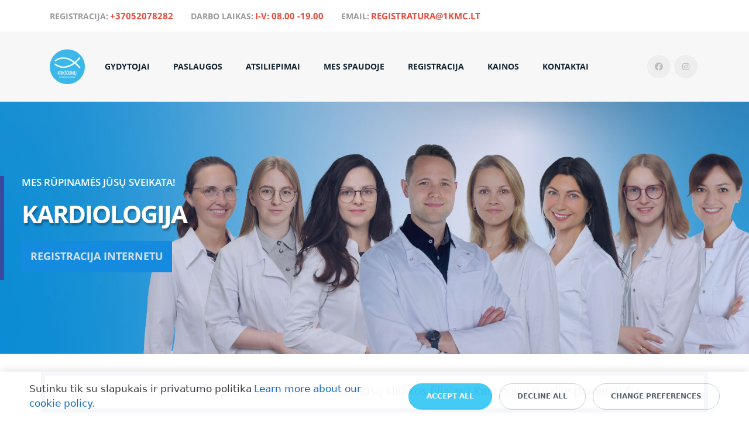

--- FILE ---
content_type: text/html; charset=UTF-8
request_url: https://1kmc.lt/kardio/
body_size: 44588
content:
<!DOCTYPE html>
<html xml:lang="en" lang="en" class="">
<head>
	<script data-skip-moving="true">
					window["bxCookies"] = window["bxCookies"] || {};
					window["bxCookies"]["gtm"] = false;
					window.addEventListener("load", function() {
						BX.addCustomEvent(
							"BX.Landing.Cookies:onAccept", 
							function(acceptedCookies)
							{
								if (
									!window["bxCookies"]["gtm"] && 
									BX.util.in_array("gtm", acceptedCookies)
								)
								{
									window["bxCookies"]["gtm"] = true;
									(function(w,d,s,l,i){w[l]=w[l]||[];w[l].push({'gtm.start':new Date().getTime(),event:'gtm.js'});
				var f=d.getElementsByTagName(s)[0],
				j=d.createElement(s),
				dl=l!='dataLayer'?'&l='+l:'';
				j.async=true;
				j.src='https://www.googletagmanager.com/gtm.js?id='+i+dl;
				f.parentNode.insertBefore(j,f);})(window,document,'script','dataLayer','GTM-PMNXWTB');
								}
							}
						);
					});
				</script> <script data-skip-moving="true">
					window["bxCookies"] = window["bxCookies"] || {};
					window["bxCookies"]["fbp"] = false;
					window.addEventListener("load", function() {
						BX.addCustomEvent(
							"BX.Landing.Cookies:onAccept", 
							function(acceptedCookies)
							{
								if (
									!window["bxCookies"]["fbp"] && 
									BX.util.in_array("fbp", acceptedCookies)
								)
								{
									window["bxCookies"]["fbp"] = true;
									!function(f,b,e,v,n,t,s)
				{if(f.fbq)return;n=f.fbq=function(){n.callMethod?
				n.callMethod.apply(n,arguments):n.queue.push(arguments)};
				if(!f._fbq)f._fbq=n;n.push=n;n.loaded=!0;n.version='2.0';n.agent='plbitrix';
				n.queue=[];t=b.createElement(e);t.async=!0;
				t.src=v;s=b.getElementsByTagName(e)[0];
				s.parentNode.insertBefore(t,s)}(window, document,'script',
				'https://connect.facebook.net/en_US/fbevents.js');
				fbq('init', '2959527047467277');
				fbq('track', 'PageView');
								}
							}
						);
					});
				</script>	<meta http-equiv="X-UA-Compatible" content="IE=edge">
	<meta name="viewport" content="user-scalable=no, initial-scale=1.0, maximum-scale=1.0, width=device-width">
	<meta name="HandheldFriendly" content="true" >
	<meta name="MobileOptimized" content="width">
	<meta name="apple-mobile-web-app-capable" content="yes">
	<title>Kardiologas,Elektrokardiograma,Holterio,Veloergometrijos tyrimas,Ekg</title>
	<meta http-equiv="Content-Type" content="text/html; charset=UTF-8" />
<meta name="keywords" content="Kardiologas, Elektrokardiograma,Holterio tyrimas,Kardiologijos klinika,Veloergometrijos tyrimas,Ekg tyrimas" />
<meta name="description" content="ŠIRDIES IR KRAUJAGYSLIŲ TYRIMŲ CENTRAS" />
<script data-skip-moving="true">(function() {const canvas = document.createElement('canvas');let gl;try{gl = canvas.getContext('webgl2') || canvas.getContext('webgl') || canvas.getContext('experimental-webgl');}catch (e){return;}if (!gl){return;}const result = {vendor: gl.getParameter(gl.VENDOR),renderer: gl.getParameter(gl.RENDERER),};const debugInfo = gl.getExtension('WEBGL_debug_renderer_info');if (debugInfo){result.unmaskedVendor = gl.getParameter(debugInfo.UNMASKED_VENDOR_WEBGL);result.unmaskedRenderer = gl.getParameter(debugInfo.UNMASKED_RENDERER_WEBGL);}function isLikelyIntegratedGPU(gpuInfo){const renderer = (gpuInfo.unmaskedRenderer || gpuInfo.renderer || '').toLowerCase();const vendor = (gpuInfo.unmaskedVendor || gpuInfo.vendor || '').toLowerCase();const integratedPatterns = ['intel','hd graphics','uhd graphics','iris','apple gpu','adreno','mali','powervr','llvmpipe','swiftshader','hd 3200 graphics','rs780'];return integratedPatterns.some(pattern => renderer.includes(pattern) || vendor.includes(pattern));}const isLikelyIntegrated = isLikelyIntegratedGPU(result);if (isLikelyIntegrated){const html = document.documentElement;html.classList.add('bx-integrated-gpu', '--ui-reset-bg-blur');}})();</script>
<style type="text/css">
							:root {
								--theme-color-b24button: var(--primary);
							}
						</style>
<style type="text/css">
				:root {
					--primary: #3949a0 !important;
					--primary-darken-1: hsl(230.68, 47%, 41%);
					--primary-darken-2: hsl(230.68, 47%, 38%);
					--primary-darken-3: hsl(230.68, 47%, 33%);
					--primary-lighten-1: hsl(230.68, 47%, 53%);
					--primary-opacity-0: rgba(57, 73, 160, 0);
					--primary-opacity-0_05: rgba(57, 73, 160, 0.05);
					--primary-opacity-0_1: rgba(57, 73, 160, 0.1);
					--primary-opacity-0_15: rgba(57, 73, 160, 0.15);
					--primary-opacity-0_2: rgba(57, 73, 160, 0.2);
					--primary-opacity-0_25: rgba(57, 73, 160, 0.25);
					--primary-opacity-0_3: rgba(57, 73, 160, 0.3);
					--primary-opacity-0_35: rgba(57, 73, 160, 0.35);
					--primary-opacity-0_4: rgba(57, 73, 160, 0.4);
					--primary-opacity-0_45: rgba(57, 73, 160, 0.45);
					--primary-opacity-0_5: rgba(57, 73, 160, 0.5);
					--primary-opacity-0_55: rgba(57, 73, 160, 0.55);
					--primary-opacity-0_6: rgba(57, 73, 160, 0.6);
					--primary-opacity-0_65: rgba(57, 73, 160, 0.65);
					--primary-opacity-0_7: rgba(57, 73, 160, 0.7);
					--primary-opacity-0_75: rgba(57, 73, 160, 0.75);
					--primary-opacity-0_8: rgba(57, 73, 160, 0.8);
					--primary-opacity-0_85: rgba(57, 73, 160, 0.85);
					--primary-opacity-0_9: rgba(57, 73, 160, 0.9);
					--primary-opacity-0_95: rgba(57, 73, 160, 0.95);
					--theme-color-main: #333333;
					--theme-color-secondary: hsl(230.68, 20%, 80%);
					--theme-color-title: #333333;
					--theme-color-strict-inverse: #ffffff;
				}
			</style>
<style>:root {--theme-color-main: #12222d !important;--theme-color-title: #12222d !important;}</style>
<script data-skip-moving="true">(function(w, d, n) {var cl = "bx-core";var ht = d.documentElement;var htc = ht ? ht.className : undefined;if (htc === undefined || htc.indexOf(cl) !== -1){return;}var ua = n.userAgent;if (/(iPad;)|(iPhone;)/i.test(ua)){cl += " bx-ios";}else if (/Windows/i.test(ua)){cl += ' bx-win';}else if (/Macintosh/i.test(ua)){cl += " bx-mac";}else if (/Linux/i.test(ua) && !/Android/i.test(ua)){cl += " bx-linux";}else if (/Android/i.test(ua)){cl += " bx-android";}cl += (/(ipad|iphone|android|mobile|touch)/i.test(ua) ? " bx-touch" : " bx-no-touch");cl += w.devicePixelRatio && w.devicePixelRatio >= 2? " bx-retina": " bx-no-retina";if (/AppleWebKit/.test(ua)){cl += " bx-chrome";}else if (/Opera/.test(ua)){cl += " bx-opera";}else if (/Firefox/.test(ua)){cl += " bx-firefox";}ht.className = htc ? htc + " " + cl : cl;})(window, document, navigator);</script>


<link href="/bitrix/js/intranet/intranet-common.min.css?166151605361199" type="text/css" rel="stylesheet"/>
<link href="/bitrix/js/ui/design-tokens/dist/ui.design-tokens.min.css?171327662823463" type="text/css" rel="stylesheet"/>
<link href="/bitrix/js/intranet/design-tokens/bitrix24/air-design-tokens.min.css?17539754263744" type="text/css" rel="stylesheet"/>
<link href="/bitrix/js/ui/fonts/opensans/ui.font.opensans.min.css?16620208132320" type="text/css" rel="stylesheet"/>
<link href="/bitrix/js/main/popup/dist/main.popup.bundle.min.css?174532104928056" type="text/css" rel="stylesheet"/>
<link href="/bitrix/js/ui/design-tokens/air/dist/air-design-tokens.min.css?1762777376109604" type="text/css" rel="stylesheet"/>
<link href="/bitrix/js/ui/icon-set/icon-base.min.css?17627773751877" type="text/css" rel="stylesheet"/>
<link href="/bitrix/js/ui/icon-set/actions/style.min.css?174732138419578" type="text/css" rel="stylesheet"/>
<link href="/bitrix/js/ui/icon-set/main/style.min.css?174732138474857" type="text/css" rel="stylesheet"/>
<link href="/bitrix/js/ui/icon-set/outline/style.min.css?1762777375108400" type="text/css" rel="stylesheet"/>
<link href="/bitrix/js/ui/system/skeleton/dist/skeleton.bundle.min.css?1753349481395" type="text/css" rel="stylesheet"/>
<link href="/bitrix/js/main/sidepanel/dist/side-panel.bundle.min.css?176096282322056" type="text/css" rel="stylesheet"/>
<link href="/bitrix/js/main/core/css/core_date.min.css?16607515339928" type="text/css" rel="stylesheet"/>
<link href="/bitrix/js/ui/switcher/dist/ui.switcher.bundle.min.css?17640822106763" type="text/css" rel="stylesheet"/>
<link href="/bitrix/js/ui/cnt/ui.cnt.min.css?17473213844259" type="text/css" rel="stylesheet"/>
<link href="/bitrix/js/ui/cnt/dist/cnt.bundle.min.css?17495470375784" type="text/css" rel="stylesheet"/>
<link href="/bitrix/js/ui/buttons/dist/ui.buttons.bundle.min.css?176408221072758" type="text/css" rel="stylesheet"/>
<link href="/bitrix/js/ui/hint/ui.hint.min.css?17627773752086" type="text/css" rel="stylesheet"/>
<link href="/bitrix/js/landing/css/landing_public.min.css?1567508327250" type="text/css" rel="stylesheet"/>
<link href="/bitrix/components/bitrix/landing.pub/templates/.default/style.min.css?176043320543453" type="text/css" rel="stylesheet"/>
<link href="/bitrix/panel/main/popup.min.css?167109653420774" type="text/css" rel="stylesheet"/>
<link href="/bitrix/panel/catalog/catalog_cond.min.css?15549945847248" type="text/css" rel="stylesheet"/>
<link href="/bitrix/components/bitrix/landing.cookies/templates/.default/style.min.css?17249436707126" type="text/css" rel="stylesheet"/>
<link href="/bitrix/templates/landing24/assets/vendor/bootstrap/bootstrap.min.css?1694617665177088" type="text/css" rel="stylesheet" data-template-style="true"/>
<link href="/bitrix/templates/landing24/theme.min.css?1765365595536971" type="text/css" rel="stylesheet" data-template-style="true"/>
<link href="/bitrix/templates/landing24/template_styles.min.css?16843044572401" type="text/css" rel="stylesheet" data-template-style="true"/>




<script type="extension/settings" data-extension="main.date">{"formats":{"FORMAT_DATE":"YYYY-MM-DD","FORMAT_DATETIME":"YYYY-MM-DD HH:MI:SS","SHORT_DATE_FORMAT":"n\/j\/Y","MEDIUM_DATE_FORMAT":"M j, Y","LONG_DATE_FORMAT":"F j, Y","DAY_MONTH_FORMAT":"F j","DAY_SHORT_MONTH_FORMAT":"M j","SHORT_DAY_OF_WEEK_MONTH_FORMAT":"D, F j","SHORT_DAY_OF_WEEK_SHORT_MONTH_FORMAT":"D, M j","DAY_OF_WEEK_MONTH_FORMAT":"l, F j","FULL_DATE_FORMAT":"l, F j, Y","SHORT_TIME_FORMAT":"H:i","LONG_TIME_FORMAT":"H:i:s"}}</script>



<noscript><link rel="stylesheet" href="https://fonts.bitrix24.com/css?family=IBM+Plex+Mono" data-font="g-font-ibm-plex-mono"></noscript>
<link rel="preload" href="https://fonts.bitrix24.com/css?family=IBM+Plex+Mono" data-font="g-font-ibm-plex-mono" onload="this.removeAttribute('onload');this.rel='stylesheet'" as="style">
<style data-id="g-font-ibm-plex-mono">.g-font-ibm-plex-mono { font-family: "IBM Plex Mono", monospace; }</style><link 
						rel="preload" 
						as="style" 
						onload="this.removeAttribute('onload');this.rel='stylesheet'" 
						data-font="g-font-roboto" 
						data-protected="true" 
						href="https://fonts.bitrix24.com/css2?family=Roboto:wght@100;200;300;400;500;600;700;800;900&subset=cyrillic,cyrillic-ext,latin-ext">
					<noscript>
						<link
							rel="stylesheet" 
							data-font="g-font-roboto" 
							data-protected="true" 
							href="https://fonts.bitrix24.com/css2?family=Roboto:wght@100;200;300;400;500;600;700;800;900&subset=cyrillic,cyrillic-ext,latin-ext">
					</noscript>
<meta name="robots" content="all" />
<style>
					@keyframes page-transition {
						0% {
							opacity: 1;
						}
						100% {
							opacity: 0;
						}
					}
					body.landing-page-transition::after {
						opacity: 1;
						background: #fff;
						animation: page-transition 2s 1s forwards;
					}
				</style>
<meta name="facebook-domain-verification" content="vuaxd8isflkr1g8yjgek24fcrgdc7j" />


<meta name="msvalidate.01" content="8D623BAD998FA1FE09275207A01218D6" />

<script data-skip-moving="true" src="https://code.jquery.com/jquery-3.6.0.min.js" integrity="sha256-/xUj+3OJU5yExlq6GSYGSHk7tPXikynS7ogEvDej/m4=" crossorigin="anonymous"></script>

<script data-skip-moving="true">$( document ).ready(function() {   $('a[href*="tel:"]').each(function(){$(this).addClass('zphone')}) });</script>

<script data-skip-moving="true">(function(w, c){(w[c]=w[c]||[]).push(function(){window.gzTracker = new zTracker({"id":"8331af6b982da29e8649b5fd3420f3d39247","metrics":{"metrika":"86105849","ga":"G-N0D4HLKB37"}});});})(window, "zTrackerCallbacks");</script>
<script data-skip-moving="true" async id="zd_ct_phone_script" src="https://my.zadarma.com/js/ct_phone_ga.js?v=2"></script>
<script data-skip-moving="true" type="text/javascript">
    window.addEventListener("load", function() {
        setTimeout(function () {
            BX.addCustomEvent(
                "BX.Landing.Cookies:onAccept",
                function () {if (window.gzTracker) window.gzTracker.update();}
            );
        }, 1000);
    });
</script>

<meta name="p:domain_verify" content="2d8cb9235eb2387874e88a7d22feae22"/>

<script data-skip-moving="true" type="text/javascript" src="https://www.manodaktaras.lt/widget/js/mydocwidget.js"></script>
<link rel="preload" href="/bitrix/templates/landing24/assets/vendor/icon/fab/font.woff" as="font" crossorigin="anonymous" type="font/woff" crossorigin>
<link rel="preload" href="/bitrix/templates/landing24/assets/vendor/icon/fab/font.woff2" as="font" crossorigin="anonymous" type="font/woff2" crossorigin>
<style>.fa-facebook:before{content:"\f09a";}.fa-instagram:before{content:"\f16d";}</style>
<link rel="preload" href="/bitrix/templates/landing24/assets/vendor/icon/far/font.woff" as="font" crossorigin="anonymous" type="font/woff" crossorigin>
<link rel="preload" href="/bitrix/templates/landing24/assets/vendor/icon/far/font.woff2" as="font" crossorigin="anonymous" type="font/woff2" crossorigin>
<style>.fa-chevron-left:before{content:"\f053";}.fa-chevron-right:before{content:"\f054";}</style>
<link rel="preload" href="/bitrix/templates/landing24/assets/vendor/icon/icon/font.woff" as="font" crossorigin="anonymous" type="font/woff" crossorigin>
<link rel="preload" href="/bitrix/templates/landing24/assets/vendor/icon/icon/font.woff2" as="font" crossorigin="anonymous" type="font/woff2" crossorigin>
<style>.fa-heart:before{content:"\f004";}.fa-arrow-trend-up:before{content:"\e098";}.icon-badge:before{content:"\e028";}</style>
<style>.fa-heartbeat:before{content:"\f21e";}.fa-heart-o:before{content:"\f08a";}.fa-hospital-o:before{content:"\f0f8";}</style>
<style>.fa-spinner:before{content:"\f110";}.fa-refresh:before{content:"\f021";}.fa-list-ol:before{content:"\f0cb";}</style>
<style>.fa-user-md:before{content:"\f0f0";}.fa-bicycle:before{content:"\f206";}.fa-bar-chart:before{content:"\f080";}</style>
<style>.fa-hospital-o:before{content:"\f0f8";}.fa-file-text-o:before{content:"\f0f6";}.fa-skype:before{content:"\f17e";}</style>
<style>.fa-spinner:before{content:"\f110";}.fa-refresh:before{content:"\f021";}.fa-group:before{content:"\f0c0";}</style>
<style>.fa-bed:before{content:"\f236";}</style>
<style>
					body {
						--landing-font-family: Open Sans
					}
				</style>
<link rel="stylesheet" href="https://fonts.bitrix24.com/css2?family=Open+Sans:wght@100;200;300;400;500;600;700;800;900">
<style>
				body {
					font-weight: 400;
					font-family: Open Sans;
					-webkit-font-smoothing: antialiased;
					-moz-osx-font-smoothing: grayscale;
					-moz-font-feature-settings: "liga", "kern";
					text-rendering: optimizelegibility;
				}
			</style>
<style>
				h1, h2, h3, h4, h5, h6 {
					font-family: Open Sans;
				}
			</style>
<style>
				html {font-size: 14px;}
				body {font-size: 1.14286rem;}
				.g-font-size-default {font-size: 1.14286rem;}
			</style>
<style>
				main.landing-public-mode {
					line-height: 1.6;
					font-weight: 400;
				}
				
				.landing-public-mode .h1, .landing-public-mode .h2, .landing-public-mode .h3, .landing-public-mode .h4, 
				.landing-public-mode .h5, .landing-public-mode .h6, .landing-public-mode .h7,
				.landing-public-mode h1, .landing-public-mode h2, .landing-public-mode h3, .landing-public-mode h4, 
				.landing-public-mode h5, .landing-public-mode h6 {
					font-weight: 400;
				}
			</style>
<meta property="og:title" content="Krikščionių medicinos centras - kardiologai" /><meta property="og:description" content="Pasitikrink savo širdį ir kraujagysles pas gydytojus profesionalus." /><meta property="og:image" content="https://cdn.bitrix24.eu/b11280677/landing/958/958618744be9c50a1da1a94a637804ba/ae2ea9fda1484f64abad03e76d5e3a05.jpg" /><meta property="og:image:width" content="1200" /><meta property="og:image:height" content="661" /><meta property="og:type" content="website" /><meta property="twitter:title" content="Krikščionių medicinos centras - kardiologai" /><meta property="twitter:description" content="Pasitikrink savo širdį ir kraujagysles pas gydytojus profesionalus." /><meta property="twitter:image" content="https://cdn.bitrix24.eu/b11280677/landing/958/958618744be9c50a1da1a94a637804ba/ae2ea9fda1484f64abad03e76d5e3a05.jpg" /><meta name="twitter:card" content="summary_large_image" /><meta property="twitter:type" content="website" /> <meta property="Bitrix24SiteType" content="page" /> <meta property="og:url" content="https://1kmc.lt/kardio/" />
<link rel="canonical" href="https://1kmc.lt/kardio/"/>
<link rel="icon" type="image/png" href="https://1kmc.bitrix24.eu/b11280677/resize_cache/901/047e4a127947eff3c7d861cc2f113186/landing/4dd/4ddffd45f95806d391c9ff20b2335e1b/logo-i.png" sizes="16x16">
<link rel="icon" type="image/png" href="https://1kmc.bitrix24.eu/b11280677/resize_cache/901/45fd33a620da2e44653e6a92c96d9446/landing/4dd/4ddffd45f95806d391c9ff20b2335e1b/logo-i.png" sizes="32x32">
<link rel="icon" type="image/png" href="https://1kmc.bitrix24.eu/b11280677/resize_cache/901/c8042d925d6656dd077f15192d13bb8f/landing/4dd/4ddffd45f95806d391c9ff20b2335e1b/logo-i.png" sizes="96x96">
<link rel="apple-touch-icon" href="https://1kmc.bitrix24.eu/b11280677/resize_cache/901/eb45a9f96698d396483d7a1236fe0380/landing/4dd/4ddffd45f95806d391c9ff20b2335e1b/logo-i.png" sizes="120x120">
<link rel="apple-touch-icon" href="https://cdn.bitrix24.eu/b11280677/landing/4dd/4ddffd45f95806d391c9ff20b2335e1b/logo-i.png" sizes="180x180">
<link rel="apple-touch-icon" href="https://cdn.bitrix24.eu/b11280677/landing/4dd/4ddffd45f95806d391c9ff20b2335e1b/logo-i.png" sizes="152x152">
<link rel="apple-touch-icon" href="https://cdn.bitrix24.eu/b11280677/landing/4dd/4ddffd45f95806d391c9ff20b2335e1b/logo-i.png" sizes="167x167">
 <meta name="google-site-verification" content="g_5UWF7hcrYnnLETFfTdbYjhpEgIZu9S-Bt4vmh9et4" /> <link rel="icon" type="image/x-icon" href="/favicon.ico"></head>
<body class="landing-b24button-use-style landing-page-transition" >
<noscript>
					<iframe src="https://www.googletagmanager.com/ns.html?id=GTM-PMNXWTB" height="0" width="0" style="display:none;visibility:hidden"></iframe>
				</noscript> <noscript>
					<img height="1" width="1" style="display:none" alt="" src="https://www.facebook.com/tr?id=2959527047467277&ev=PageView&noscript=1"/>
				</noscript><main class="w-100 landing-public-mode" >
<div id="block351" class="block-wrapper block-0-menu-15-photography"><header class="landing-block landing-block-menu u-header u-header--sticky u-header--relative">
	<!-- Top Bar -->
	<div class="landing-block-node-top-block u-header__section u-header__section--hidden g-bg-white g-transition-0_3 g-pt-15 g-pb-15">
		<div class="container">
			<div class="row flex-column flex-md-row align-items-center justify-content-md-end text-uppercase g-font-weight-700 g-font-size-13 g-mt-minus-10">
				<div class="col-auto text-center text-md-left g-font-size-10 mr-md-auto g-mt-10"><div class="landing-block-node-card-menu-contact d-inline-block g-mb-8 g-mb-0--md g-mr-10 g-mr-30--sm" data-card-preset="contact-link">
						<div class="landing-block-node-menu-contact-title d-inline-block g-color-gray-dark-v5 g-font-size-14">Registracija:</div>
						<a href="tel:+37052078282" class="landing-block-node-menu-contact-link d-inline-block g-font-weight-900 g-color-lightred g-font-size-15" target="_blank">+37052078282</a>
					</div><div class="landing-block-node-card-menu-contact d-inline-block g-mb-8 g-mb-0--md g-mr-10 g-mr-30--sm" data-card-preset="contact-text">
						<div class="landing-block-node-menu-contact-title d-inline-block g-color-gray-dark-v5 g-font-size-14">DARBO LAIKAS:</div>
						<div class="landing-block-node-menu-contact-text d-inline-block g-font-weight-900 g-color-lightred g-font-size-15">I-V: 08.00 -19.00</div>
					</div><div class="landing-block-node-card-menu-contact d-inline-block g-mb-8 g-mb-0--md g-mr-10 g-mr-30--sm" data-card-preset="contact-link">
						<div class="landing-block-node-menu-contact-title d-inline-block g-color-gray-dark-v5 g-font-size-14">Email:</div>
						<a href="mailto:registratura@1kmc.lt" class="landing-block-node-menu-contact-link d-inline-block g-font-weight-900 g-color-lightred g-font-size-15" target="_blank">registratura@1kmc.lt</a>
					</div></div>

			</div>
		</div>
	</div>
	<!-- End Top Bar -->

	<div class="landing-block-node-bottom-block u-header__section u-header__section--light g-bg-gray-light-v5 g-py-30" data-header-fix-moment-classes="u-shadow-v27">
		<nav class="navbar navbar-expand-lg p-0 g-px-15">
			<div class="container">
				<!-- Logo -->
				<a href="https://1kmc.lt/kardio/#block351" class="navbar-brand landing-block-node-menu-logo-link u-header__logo p-0" target="_self">
					<img class="landing-block-node-menu-logo u-header__logo-img u-header__logo-img--main g-max-width-180" src="https://cdn.bitrix24.eu/b11280677/landing/d53/d53225afc16b80e82efe8714813a9568/logo-i.png" alt="" srcset="https://cdn.bitrix24.eu/b11280677/landing/6d6/6d67d15a81962a7822b9dfda9fff8add/logo-i_2x.png 2x" data-fileid="287" data-pseudo-url="{&quot;text&quot;:&quot;&quot;,&quot;href&quot;:&quot;&quot;,&quot;target&quot;:&quot;_self&quot;,&quot;enabled&quot;:false}" />
				</a>
				<!-- End Logo -->

				<!-- Navigation -->
				<div class="collapse navbar-collapse align-items-center flex-sm-row justify-content-between" id="navBar341">
					<ul class="landing-block-node-menu-list js-scroll-nav navbar-nav text-uppercase g-font-weight-700 g-font-size-11 g-pt-20 g-pt-0--lg"><li class="landing-block-node-menu-list-item nav-item g-mx-20--lg g-mb-7 g-mb-0--lg">
							<a href="https://1kmc.lt/kardio/#b7790" class="landing-block-node-menu-list-item-link nav-link p-0 g-font-size-14" target="_self">GYDYTOJAI</a>
						</li><li class="landing-block-node-menu-list-item nav-item g-mx-20--lg g-mb-7 g-mb-0--lg">
							<a href="https://1kmc.lt/kardio/#block381" class="landing-block-node-menu-list-item-link nav-link p-0 g-font-size-14" target="_self">PASLAUGOS</a>
						</li><li class="landing-block-node-menu-list-item nav-item g-mx-20--lg g-mb-7 g-mb-0--lg">
							<a href="https://1kmc.lt/kardio/#b2104" class="landing-block-node-menu-list-item-link nav-link p-0 g-font-size-14" target="_self">ATSILIEPIMAI</a>
						</li><li class="landing-block-node-menu-list-item nav-item g-mx-20--lg g-mb-7 g-mb-0--lg">
							<a href="https://1kmc.lt/kardio/#block921" class="landing-block-node-menu-list-item-link nav-link p-0 g-font-size-14" target="_self">MES SPAUDOJE</a>
						</li><li class="landing-block-node-menu-list-item nav-item g-mx-20--lg g-mb-7 g-mb-0--lg">
							<script data-b24-form="click/46/hetrjq" data-skip-moving="true">
								(function(w,d,u){
									var s=d.createElement('script');s.async=true;s.src=u+'?'+(Date.now()/180000|0);
									var h=d.getElementsByTagName('script')[0];h.parentNode.insertBefore(s,h);
								})(window,document,'https://cdn.bitrix24.eu/b11280677/crm/form/loader_46.js');
							</script><a href="#" onclick="BX.PreventDefault();" class="landing-block-node-menu-list-item-link nav-link p-0 g-font-size-14" target="_self">registracija</a>
						</li><li class="landing-block-node-menu-list-item nav-item g-mx-20--lg g-mb-7 g-mb-0--lg">
							<a href="https://1kmc.lt/kardio/#b7342" class="landing-block-node-menu-list-item-link nav-link p-0 g-font-size-14" target="_self">KAINOS</a>
						</li><li class="landing-block-node-menu-list-item nav-item g-mx-20--lg g-mb-7 g-mb-0--lg">
							<a href="https://1kmc.lt/kardio/#b6906" class="landing-block-node-menu-list-item-link nav-link p-0 g-font-size-14" target="_self">KONTAKTAI</a>
						</li></ul>
					<ul class="list-inline mb-0 landing-block-node-menu-list-social d-lg-flex flex-nowrap justify-content-end g-px-0"><li class="landing-block-card-social list-inline-item g-ma-3" data-card-preset="facebook">
				<a class="landing-block-card-social-icon-link d-block u-icon-v3 u-icon-size--sm g-rounded-50x g-bg-gray-light-v4 g-color-gray-light-v1 g-bg-primary--hover g-color-white--hover g-font-size-14" href="https://facebook.com/1kmc.lt" target="_blank">
					<i class="landing-block-card-social-icon fa fa-facebook" data-pseudo-url="{&quot;text&quot;:&quot;&quot;,&quot;href&quot;:&quot;&quot;,&quot;target&quot;:&quot;_self&quot;,&quot;enabled&quot;:false}"></i>
				</a>
			</li>
			<li class="landing-block-card-social list-inline-item g-ma-3" data-card-preset="instagram">
				<a class="landing-block-card-social-icon-link landing-semantic-menu-h-text d-block u-icon-v3 u-icon-size--sm g-rounded-50x g-bg-gray-light-v4 g-color-gray-light-v1 g-bg-primary--hover g-color-white--hover g-font-size-14" href="https://www.instagram.com/1kmc_ad/" target="_blank">
					<i class="landing-block-card-social-icon fa fa-instagram" data-pseudo-url="{&quot;text&quot;:&quot;&quot;,&quot;href&quot;:&quot;#&quot;,&quot;target&quot;:&quot;&quot;,&quot;enabled&quot;:true}"></i>
				</a>
			</li></ul>
				</div>
				<!-- End Navigation -->

				<!-- Responsive Toggle Button -->
				<button class="navbar-toggler btn g-line-height-1 g-brd-none g-pa-0 ml-auto" type="button" aria-label="Toggle navigation" aria-expanded="false" aria-controls="navBar341" data-toggle="collapse" data-target="#navBar341">
                <span class="hamburger hamburger--slider">
                  <span class="hamburger-box">
                    <span class="hamburger-inner"></span>
                  </span>
                </span>
				</button>
				<!-- End Responsive Toggle Button -->
			</div>
		</nav>
	</div>
</header></div><div id="b7906" class="block-wrapper block-46-4-cover-with-slider-bgimg-right-buttons"><section class="landing-block l-d-xs-none">
	<div class="js-carousel" data-arrows-classes="u-arrow-v1 u-arrow-v1-1 g-color-white g-bg-primary g-opacity-0_8--hover g-transition-0_2 g-transition--ease-in" data-arrow-left-classes="fa fa-chevron-left" data-arrow-right-classes="fa fa-chevron-right"><div class="landing-block-node-card landing-block-node-card-bgimg js-slide d-flex u-bg-overlay g-bg-img-hero g-min-height-60vh g-bg-primary-opacity-0_2--after align-items-center" data-fileid="250166" data-pseudo-url="{&quot;text&quot;:&quot;&quot;,&quot;href&quot;:&quot;https://1kmc.lt/kardio/#b7790&quot;,&quot;target&quot;:&quot;_blank&quot;,&quot;enabled&quot;:true}" style="--bg--after: ; background-image: url('https://cdn.bitrix24.eu/b11280677/landing/d8f/d8fc4dce96fe57c32b9f30dc5a0adc29/fb_cover_kardiologija_4_1x.jpg'); background-image: -webkit-image-set(url('https://cdn.bitrix24.eu/b11280677/landing/d8f/d8fc4dce96fe57c32b9f30dc5a0adc29/fb_cover_kardiologija_4_1x.jpg') 1x, url('https://cdn.bitrix24.eu/b11280677/landing/37b/37b596f249e9eff72201244bcdc9c388/fb_cover_kardiologija_4_2x.jpg') 2x); background-image: image-set(url('https://cdn.bitrix24.eu/b11280677/landing/d8f/d8fc4dce96fe57c32b9f30dc5a0adc29/fb_cover_kardiologija_4_1x.jpg') 1x, url('https://cdn.bitrix24.eu/b11280677/landing/37b/37b596f249e9eff72201244bcdc9c388/fb_cover_kardiologija_4_2x.jpg') 2x);" data-fileid2x="250168">
			<div class="u-bg-overlay__inner">
				<div class="landing-block-node-card-text-container js-animation fadeInLeft u-heading-v4-1 g-max-width-645 g-brd-7 g-brd-primary g-pl-30">
					<h3 class="landing-block-node-card-subtitle text-uppercase g-line-height-1 g-font-weight-600 g-color-white g-mb-15 g-mb-25--md g-font-size-17" style="--color: ;">Mes rūpinamės Jūsų sveikata!</h3>
					<h2 class="landing-block-node-card-title u-heading-v4__title text-uppercase g-line-height-1 g-font-weight-700 g-mb-10 g-letter-spacing-minus-2 custom-text-shadow-1 g-color text-left g-pt-auto g-font-size-42" style="--color: hsla(0, 0%, 100%, 1);">Kardiologija</h2>
					<div class="landing-block-node-card-text mb-0 g-text-transform-none g-letter-spacing-inherit custom-text-shadow-1 g-mb-0 g-line-height-0 g-color g-font-size-30" data-auto-font-scale="" style="--color: hsla(0, 0%, 100%, 1);"> </div>
				<div class="landing-block-node-containerbutton g-pointer-events-all g-flex-centered g-pb-10 justify-content-start g-pt-15">
	<script data-b24-form="click/5/fltzdl" data-skip-moving="true">
								(function(w,d,u){
									var s=d.createElement('script');s.async=true;s.src=u+'?'+(Date.now()/180000|0);
									var h=d.getElementsByTagName('script')[0];h.parentNode.insertBefore(s,h);
								})(window,document,'https://cdn.bitrix24.eu/b11280677/crm/form/loader_5.js');
							</script><a href="#" onclick="BX.PreventDefault();" class="landing-block-node-button-8090 btn text-uppercase rounded-0 g-btn-type-solid g-button-color g-color g-btn-px-s g-ml-auto g-mr-60 g-btn-size-xl" target="_self" style="--button-color-contrast: hsla(205, 83%, 97%, 1);--button-color-hover: hsla(205, 83%, 58%, 1);--button-color-light: hsla(205, 48%, 68%, 1);--button-color: hsla(205, 83%, 48%, 1);--color: hsla(218, 30%, 88%, 1);--color-hover: ;">registracija internetu</a>
</div></div>
			</div>
		</div></div>
</section></div><div id="b7794" class="block-wrapper block-27-5-one-col-fix-text-with-border"><section class="landing-block js-animation g-pt-30 g-pb-30" style="--bg: ;--bg-url: ;--bg-url-2x: ;--bg-overlay: ;--bg-size: ;--bg-attachment: ;background-image: ;">
	<div class="landing-block-node-text js-animation fadeIn g-brd-around g-brd-7 g-brd-primary container g-max-width-container g-pr-30 g-pt-10 g-pl-30 g-mb-minus-10 g-pb-auto g-font-size-20" style="--color: ;--border-color: ;--border-color--hover: ;"><p style="text-align: center;">Dėmesio ! <a href="https://maps.app.goo.gl/ouLBiaR22pi5fhTw5" target="_blank">Mindaugo g. 23B</a> atidarytas naujas mūsų klinikos filialas ! Kaip nuvykti galite pamatyti <a href="https://1kmc.lt/Mindaugo/" target="_blank">čia</a>.<br /></p></div>
</section></div><div id="b8048" class="block-wrapper block-08-1-three-cols-fix-title-and-text"><section class="landing-block g-pt-30 g-pb-30">
	<div class="container">
		<div class="row landing-block-inner">
			<div class="landing-block-card js-animation fadeIn col-lg-4 g-mb-40 g-mb-0--lg">
				<div class="landing-block-card-header text-uppercase u-heading-v2-4--bottom g-brd-primary text-left g-mb-20">
					<h6 class="landing-block-node-subtitle g-font-weight-700 g-letter-spacing-1 g-color-primary g-mb-20 g-font-size-16" style="--color: ;">17 KARDIOLOGŲ, NĖRA EILIŲ, PATOGUS UŽRAŠYMAS</h6>
					<h2 class="landing-block-node-title h1 u-heading-v2__title g-line-height-1_3 g-font-weight-700 g-text-break-word">Diagnozuoja ir gydo širdies bei širdies kraujagyslių ligas, KARDIOLOGINIAI PAKETAI nuo 200 EUR</h2>
				</div>
				<div class="landing-block-node-text"><p><br /></p></div><div class="landing-block-node-containerbutton-7858 g-pointer-events-all g-flex-centered g-pt-10 g-pb-10"><a href="https://1kmc.lt/kardio/#b8062" class="landing-block-node-button-9824 btn text-uppercase g-btn-primary rounded-0 g-btn-type-solid g-btn-size-md g-btn-px-m g-ml-10 g-mr-10" target="_self">Daugiau</a></div>
			</div>
			<div class="landing-block-card js-animation fadeIn col-lg-4 g-mb-40 g-mb-0--lg">
				<div class="landing-block-card-header text-uppercase u-heading-v2-4--bottom g-brd-primary text-left g-mb-20">
					<h6 class="landing-block-node-subtitle g-font-weight-700 g-letter-spacing-1 g-color-primary g-mb-20 g-font-size-16" style="--color: ;">Kviečiame vyrus ir moteris nuo 40 iki 60 metų!</h6>
					<h2 class="landing-block-node-title h1 u-heading-v2__title g-line-height-1_3 g-font-weight-700 g-text-break-word">Nemokama širdies ir kraujagyslių ligų prevencijos programa</h2>
				</div>
				<div class="landing-block-node-text"><p><br /></p></div><div class="landing-block-node-containerbutton-7858 g-pointer-events-all g-flex-centered g-pt-10 g-pb-10"><a href="https://1kmc.lt/kardio/#b8066" class="landing-block-node-button-9824 btn text-uppercase g-btn-primary rounded-0 g-btn-type-solid g-btn-size-md g-btn-px-m g-ml-10 g-mr-10" target="_self">Daugiau</a></div>
			</div>
			<div class="landing-block-card js-animation fadeIn col-lg-4 g-mb-40 g-mb-0--lg">
				<div class="landing-block-card-header text-uppercase u-heading-v2-4--bottom g-brd-primary text-left g-mb-20">
					<h6 class="landing-block-node-subtitle g-font-weight-700 g-letter-spacing-1 g-color-primary g-mb-20 g-font-size-16" style="--color: ;">pacientams:<br /><span style="color: rgb(57, 73, 160); font-size: 1.14286rem; letter-spacing: 0.07143rem;">- po stacionarinio gydymo dėl širdies nepakankamumo <br />- KURIEMS PIRMĄ KARTĄ NUSTATYTAS ŠIRDIES NEPAKANKAMUMAS (YRA PAPILDOMŲ SĄLYGŲ) <br />- KURIEMS  REIKALINGA ŠIRDIES TRANSPLANTACIJA</span></h6>
					<h2 class="landing-block-node-title h1 u-heading-v2__title g-line-height-1_3 g-font-weight-700 g-text-break-word">Širdies nepakankamumo stebėsenos kabinetas</h2>
				</div>
				<div class="landing-block-node-text"><p><br /></p></div><div class="landing-block-node-containerbutton-7858 g-pointer-events-all g-flex-centered g-pt-10 g-pb-10"><a href="https://1kmc.lt/kardio/#b7930" class="landing-block-node-button-9824 btn text-uppercase g-btn-primary rounded-0 g-btn-type-solid g-btn-size-md g-btn-px-m g-ml-10 g-mr-10" target="_self">Daugiau</a></div>
			</div>
		</div>
	</div>
</section></div><div id="b8066" class="block-wrapper block-26-separator"><section class="landing-block g-pt-10 g-pb-10">

        <hr class="landing-block-line g-brd-gray-light-v3 my-0">

    </section></div><div id="b7322" class="block-wrapper block-08-3-one-col-fix-title-and-text"><section class="landing-block g-pt-30 g-pb-30">
	<div class="container">
		<div class="row landing-block-inner">
			<div class="landing-block-card js-animation fadeIn col-lg-12 g-mb-40 g-mb-0--lg">
				<div class="landing-block-card-header text-uppercase u-heading-v2-4--bottom text-left g-brd-primary g-mb-20">
					<h6 class="landing-block-node-subtitle g-font-weight-700 g-letter-spacing-1 g-color-primary g-mb-20 g-font-size-18" style="--color: ;">Kviečiame vyrus 🧔‍♂️ ir moteris 👩‍   nuo 40 iki 60 metų!*</h6>
					<h2 class="landing-block-node-title h1 u-heading-v2__title g-line-height-1_3 g-font-weight-700 g-text-break-word">Nemokama širdies ir kraujagyslių ligų prevencijos programa 💗</h2>
				</div>
				<div class="landing-block-node-text"><p>Ką reikia padaryti norint dalyvauti?
<br />
<br />✅ Susisiekti su savo sveikatos priežiūros paslaugų teikėju arba laukite kvietimo.
<br />Jūsų šeimos gydytojas:
<br />Paskirs kraujo tyrimus (gliukozės, lipidogramą, kreatinino, EKG).
<br />Įvertins tyrimų rezultatus ir užpildys širdies ir kraujagyslių rizikos anketą 📋.
<br />Nustatys Jūsų rizikos lygį:
<br />☑️ Maža arba vidutinė rizika – pakvietimas po 4 metų.
<br />☑️ Didelė rizika – patikrinimas dar kartą po 2 metų. 
<br />☑️ Labai didelė rizika – siuntimas pas kardiologą su stebėjimu kas 6 mėn.
<br />
<br />Svarbūs žingsniai:
<br />❤️Nustačius labai didelę riziką, išrašomas siuntimas pas kardiologą detaliam ištyrimui. 
<br />❤️ Vykstant pas kardiologą, turėkite tyrimų rezultatus, užpildytą anketą ir šeimos gydytojo siuntimą.
<br />
<br />Nemokamas apsilankymas apima:
<br />Kraujo analizė
<br />Elektrokardiograma
<br />Kraujagyslių standumo testas
<br />Širdies ultragarsas
<br />Ultragarsinis kaklo kraujagyslių tyrimas
<br />Kulkšnies-žasto indekso nustatymas (diabetikams ir rūkantiems)
<br />Kardiologo konsultacija
<br />
<br />👉 Negavai pakvietimo? Kreipkitės dabar! 👈
<br />
<br />‼️Prevencinė programa atliekama nemokamai.
<br />
<br />Kas negali dalyvauti?❗️ 
<br />Asmenims, patyrusiems miokardo infarktą, išeminį insultą ar 50% ar daugiau koronarinės aneurizmos pagal koronarinę angiografiją.
<br />
<br />🐬 Jei nepatenkate į amžiaus grupę, bet jaučiatės blogai, patys kreipkitės į mūsų kardiologus.
<br />🐬 Pas mus nėra eilių! Kreipkitės į mūsų kliniką, kad gautumėte greitą ir kokybišką pagalbą.
<br />
<br />*Programą apdraustiems pacientams teikia VLK<br /></p></div>
			</div>
		</div>
	</div>
</section></div><div id="b7764" class="block-wrapper block-46-4-cover-with-slider-bgimg-right-buttons"><section class="landing-block l-d-md-none l-d-lg-none">
	<div class="js-carousel" data-arrows-classes="u-arrow-v1 u-arrow-v1-1 g-color-white g-bg-primary g-opacity-0_8--hover g-transition-0_2 g-transition--ease-in" data-arrow-left-classes="fa fa-chevron-left" data-arrow-right-classes="fa fa-chevron-right"><div class="landing-block-node-card landing-block-node-card-bgimg js-slide d-flex u-bg-overlay g-bg-img-hero g-bg-black-opacity-0_5--after g-min-height-100vh align-items-end" style="--bg--after: ;background-image: url('https://cdn.bitrix24.eu/b11280677/landing/d94/d948c51f620de85548e9f7351fbe8bca/img_9086_1x.jpg');background-image: -webkit-image-set(url('https://cdn.bitrix24.eu/b11280677/landing/d94/d948c51f620de85548e9f7351fbe8bca/img_9086_1x.jpg') 1x, url('https://cdn.bitrix24.eu/b11280677/landing/fe6/fe6a6bad1b9ea648efeb85bb4bac3e16/img_9086_2x.jpg') 2x);background-image: image-set(url('https://cdn.bitrix24.eu/b11280677/landing/d94/d948c51f620de85548e9f7351fbe8bca/img_9086_1x.jpg') 1x, url('https://cdn.bitrix24.eu/b11280677/landing/fe6/fe6a6bad1b9ea648efeb85bb4bac3e16/img_9086_2x.jpg') 2x);" data-fileid="231040" data-pseudo-url="{&quot;text&quot;:&quot;&quot;,&quot;href&quot;:&quot;#&quot;,&quot;target&quot;:&quot;_blank&quot;,&quot;enabled&quot;:false}" data-fileid2x="231042">
			<div class="u-bg-overlay__inner">
				<div class="landing-block-node-card-text-container js-animation fadeInLeft u-heading-v4-1 g-max-width-645 g-brd-7 g-brd-primary g-pl-30">
					<h3 class="landing-block-node-card-subtitle text-uppercase g-line-height-1 g-font-weight-600 g-color-white g-mb-15 g-mb-25--md text-left g-font-size-23" style="--color: ;">širdies ir kraujagyslių tyrimų centras</h3>
					<h2 class="landing-block-node-card-title u-heading-v4__title text-uppercase g-line-height-1 g-font-weight-700 g-color-white g-mb-15 g-font-size-38" style="--color: ;">PASITIKRINK SAVO ŠIRDĮ IR KRAUJAGYSLES PAS PROFESIONALUS</h2>
					<div class="landing-block-node-card-text mb-0" data-auto-font-scale=""> </div>
				</div>
			</div>
		</div></div>
</section></div><div id="b7654" class="block-wrapper block-13-2-one-col-fix-button"><section class="landing-block text-center g-pb-10 g-pt-10" style="--bg: ;--bg-url: ;--bg-url-2x: ;--bg-overlay: ;--bg-size: ;--bg-attachment: ;">
	<div class="container">
		<div class="landing-block-node-containerbutton g-pointer-events-all g-flex-centered g-pt-10 g-pb-10" ><script data-b24-form="click/5/fltzdl" data-skip-moving="true">
								(function(w,d,u){
									var s=d.createElement('script');s.async=true;s.src=u+'?'+(Date.now()/180000|0);
									var h=d.getElementsByTagName('script')[0];h.parentNode.insertBefore(s,h);
								})(window,document,'https://cdn.bitrix24.eu/b11280677/crm/form/loader_5.js');
							</script><a href="#" onclick="BX.PreventDefault();" class="landing-block-node-button-1001 btn text-uppercase g-btn-primary rounded-0 g-btn-type-solid g-btn-size-md g-btn-px-m g-ml-10 g-mr-10" target="_self">Registracija</a><div class="landing-block-node-containerbuttons g-pointer-events-all g-flex-centered g-pt-10 g-pb-10" ><a href="tel:+37052078247" class="landing-block-node-button-6814-7512 btn text-uppercase g-btn-primary rounded-0 g-btn-type-solid g-btn-size-md g-btn-px-m g-ml-10 g-mr-10" target="_self">Skambinti</a></div></div><div class="landing-block-node-containerbuttons g-pointer-events-all g-flex-centered g-pt-10 g-pb-10" ><div class="landing-block-node-containerbuttons g-pointer-events-all g-flex-centered g-pt-10 g-pb-10"></div></div>
	</div>
</section></div><div id="b8062" class="block-wrapper block-04-1-one-col-fix-with-title"><section class="landing-block js-animation fadeInUp g-pt-30 g-pb-30" style="--bg: ;--bg-url: ;--bg-url-2x: ;--bg-overlay: ;--bg-size: ;--bg-attachment: ;">
	<div class="landing-block-node-inner container g-max-width-container text-uppercase u-heading-v2-4--bottom g-brd-primary text-center" style="--border-color: ;--border-color--hover: ;">
		<h6 class="landing-block-node-subtitle landing-semantic-subtitle-medium-primary g-font-weight-700 g-letter-spacing-1 g-color-primary g-mb-20"> </h6>
		<h2 class="landing-block-node-title landing-semantic-title-medium h1 u-heading-v2__title g-line-height-1_3 g-font-weight-700 g-mb-minus-10">Diagnozuoja ir gydo širdies bei širdies kraujagyslių ligas</h2>
	</div>
</section></div><div id="b7958" class="block-wrapper block-11-three-cols-fix-tariffs"><section class="landing-block g-pt-30 g-pb-30">
        <div class="container">

            <div class="row no-gutters landing-block-inner justify-content-center"><div class="landing-block-card js-animation fadeInUp col-md-4 col-lg-4 g-mb-30 g-mb-0--md">
                    <article class="text-center g-brd-around g-brd-gray-light-v5 g-pa-10">
                        <div class="landing-block-card-container g-bg-gray-light-v5 g-pl-30 g-pr-30 g-pt-30 g-pb-30">
                            <h3 class="landing-block-node-title text-uppercase g-mb-10"><span style="font-weight: bold;">STANDART</span></h3>
                            <div class="landing-block-node-subtitle g-font-style-normal">kardiologinio ištyrimo paketas</div>

                            <hr class="g-brd-gray-light-v3 g-my-10" />

                            <div class="g-color-primary g-my-20">
								<div class="landing-block-node-price g-font-size-30 g-line-height-1_2"><span style="text-decoration-line: line-through;">€ </span><span style="font-weight: bold;"><span style="text-decoration-line: line-through;">200</span> </span><span style="color: rgb(211, 47, 47);">€</span><span style="font-weight: bold; color: rgb(211, 47, 47);">170</span></div>
                                <div class="landing-block-node-price-text"> </div>
                            </div>

                            <hr class="g-brd-gray-light-v3 g-mt-10 mb-0" />

                            <ul class="landing-block-node-price-list list-unstyled g-mb-25"><li class="landing-block-node-price-list-item g-brd-bottom g-brd-gray-light-v3 g-py-12">Širdies echoskopija</li><li class="landing-block-node-price-list-item g-brd-bottom g-brd-gray-light-v3 g-py-12">Elektrokardiograma</li><li class="landing-block-node-price-list-item g-brd-bottom g-brd-gray-light-v3 g-py-12">Kaklo kraujagyslių (miego arterijų) echoskopija</li><li class="landing-block-node-price-list-item g-brd-bottom g-brd-gray-light-v3 g-py-12">Kardiologo konsultacija</li></ul>
							<div class="landing-block-node-price-container">
								<script data-b24-form="click/5/fltzdl" data-skip-moving="true">
								(function(w,d,u){
									var s=d.createElement('script');s.async=true;s.src=u+'?'+(Date.now()/180000|0);
									var h=d.getElementsByTagName('script')[0];h.parentNode.insertBefore(s,h);
								})(window,document,'https://cdn.bitrix24.eu/b11280677/crm/form/loader_5.js');
							</script><a class="landing-block-node-price-button btn g-btn-type-solid g-btn-size-md g-btn-px-m text-uppercase g-btn-primary rounded-0" href="#" onclick="BX.PreventDefault();" target="_self">Užsakyti</a><div class="landing-block-node-containerbutton-8928 g-pointer-events-all g-flex-centered g-pt-10 g-pb-10"><a href="tel:+37052078247" class="landing-block-node-button-9678 btn text-uppercase g-btn-primary rounded-0 g-btn-type-solid g-btn-size-md g-btn-px-m g-ml-10 g-mr-10" target="_blank">Skambinti</a></div>
							</div>
                        </div>
                    </article>
                </div><div class="landing-block-card js-animation fadeInUp col-md-4 col-lg-4 g-mb-30 g-mb-0--md">
                    <article class="text-center g-brd-around g-brd-gray-light-v5 g-pa-10 g-mt-minus-20">
                        <div class="landing-block-card-container g-bg-gray-light-v5 g-pt-50 g-pb-50 g-pl-30 g-pr-30">
                            <h3 class="landing-block-node-title text-uppercase g-mb-10"><span style="font-weight: bold;">MAXI</span></h3>
                            <div class="landing-block-node-subtitle g-font-style-normal">kardiologinio ištyrimo paketas</div>

                            <hr class="g-brd-gray-light-v3 g-my-10" />

                            <div class="g-color-primary g-my-20">
								<div class="landing-block-node-price g-font-size-30 g-line-height-1_2">€ <span style="font-weight: bold;">360</span></div>
                                <div class="landing-block-node-price-text"> </div>
                            </div>

                            <hr class="g-brd-gray-light-v3 g-mt-10 mb-0" />

                            <ul class="landing-block-node-price-list list-unstyled g-mb-25"><li class="landing-block-node-price-list-item g-brd-bottom g-brd-gray-light-v3 g-py-12">Širdies echoskopija</li><li class="landing-block-node-price-list-item g-brd-bottom g-brd-gray-light-v3 g-py-12">Elektrokardiograma</li><li class="landing-block-node-price-list-item g-brd-bottom g-brd-gray-light-v3 g-py-12">Kaklo kraujagyslių (miego arterijų) echoskopija</li><li class="landing-block-node-price-list-item g-brd-bottom g-brd-gray-light-v3 g-py-12">Kardiologo konsultacija</li><li class="landing-block-node-price-list-item g-brd-bottom g-brd-gray-light-v3 g-py-12">Holterio EKG 24h monitoravimas</li><li class="landing-block-node-price-list-item g-brd-bottom g-brd-gray-light-v3 g-py-12">Veloergometrija (fizinio krūvio mėginys)</li><li class="landing-block-node-price-list-item g-brd-bottom g-brd-gray-light-v3 g-py-12">Nakties poligrafija(pulsoksimetrija su floumetrija)</li></ul>
							<div class="landing-block-node-price-container">
								<script data-b24-form="click/5/fltzdl" data-skip-moving="true">
								(function(w,d,u){
									var s=d.createElement('script');s.async=true;s.src=u+'?'+(Date.now()/180000|0);
									var h=d.getElementsByTagName('script')[0];h.parentNode.insertBefore(s,h);
								})(window,document,'https://cdn.bitrix24.eu/b11280677/crm/form/loader_5.js');
							</script><a class="landing-block-node-price-button btn g-btn-type-solid g-btn-size-md g-btn-px-m text-uppercase g-btn-primary rounded-0" href="#" onclick="BX.PreventDefault();" target="_self">Užsakyti</a><div class="landing-block-node-containerbutton-8928 g-pointer-events-all g-flex-centered g-pt-10 g-pb-10"><a href="tel:+37052078247" class="landing-block-node-button-9678 btn text-uppercase g-btn-primary rounded-0 g-btn-type-solid g-btn-size-md g-btn-px-m g-ml-10 g-mr-10" target="_blank">Skambinti</a></div>
							</div>
                        </div>
                    </article>
                </div></div>
        </div>
    </section></div><div id="b8162" class="block-wrapper block-04-1-one-col-fix-with-title"><section class="landing-block js-animation fadeInUp g-pt-30 g-pb-30" style="--bg: ;--bg-url: ;--bg-url-2x: ;--bg-overlay: ;--bg-size: ;--bg-attachment: ;">
	<div class="landing-block-node-inner container g-max-width-container text-uppercase u-heading-v2-4--bottom g-brd-primary text-center" style="--border-color: ;--border-color--hover: ;">
		<h6 class="landing-block-node-subtitle landing-semantic-subtitle-medium-primary g-font-weight-700 g-letter-spacing-1 g-color-primary g-mb-20 g-font-size-17" style="--color: ;">Svarbi informacija prieš kardiologo konsultaciją</h6>
		<h2 class="landing-block-node-title landing-semantic-title-medium h1 u-heading-v2__title g-line-height-1_3 g-font-weight-700 g-mb-minus-10 g-font-size-20" style="--color: ;">Norint tinkamai pasiruošti kardiologo konsultacijai, rekomenduojame atlikti šiuos išvardytus tyrimus, kurie padės nustatyti esamą sveikatos būklę.</h2>
	</div>
</section></div><div id="b8166" class="block-wrapper block-11-three-cols-fix-tariffs"><section class="landing-block g-pt-30 g-pb-30">
        <div class="container">

            <div class="row no-gutters landing-block-inner justify-content-center"><div class="landing-block-card js-animation fadeInUp col-md-4 col-lg-4 g-mb-30 g-mb-0--md">
                    <article class="text-center g-brd-around g-brd-gray-light-v5 g-pa-10">
                        <div class="landing-block-card-container g-bg-gray-light-v5 g-pl-30 g-pr-30 g-pt-30 g-pb-30">
                            <h3 class="landing-block-node-title text-uppercase g-mb-10">KARDIO KRAUJO TYRIMAI <span style="font-weight: bold;">STANDART</span></h3>
                            <div class="landing-block-node-subtitle g-font-style-normal"> </div>

                            <hr class="g-brd-gray-light-v3 g-my-10" />

                            <div class="g-color-primary g-my-20">
								<div class="landing-block-node-price g-font-size-30 g-line-height-1_2">€<span style="font-weight: 700;">35</span></div>
                                <div class="landing-block-node-price-text"> </div>
                            </div>

                            <hr class="g-brd-gray-light-v3 g-mt-10 mb-0" />

                            <ul class="landing-block-node-price-list list-unstyled g-mb-25"><li class="landing-block-node-price-list-item g-brd-bottom g-brd-gray-light-v3 g-py-12">5DIF bendras kraujo tyrimas (BKT) automatizuotu budu</li><li class="landing-block-node-price-list-item g-brd-bottom g-brd-gray-light-v3 g-py-12">Alaninaminotransferazes (ALAT/GPT) aktyvumo nustatymas</li><li class="landing-block-node-price-list-item g-brd-bottom g-brd-gray-light-v3 g-py-12">Aspartataminotransferazes (ASAT/GOT) aktyvumo nustatymas</li><li class="landing-block-node-price-list-item g-brd-bottom g-brd-gray-light-v3 g-py-12">Gliukozes koncentracijos plazmoje nustatymas</li><li class="landing-block-node-price-list-item g-brd-bottom g-brd-gray-light-v3 g-py-12">Kalio koncentracijos nustatymas</li><li class="landing-block-node-price-list-item g-brd-bottom g-brd-gray-light-v3 g-py-12">Kreatinino koncentracijos nustatymas</li><li class="landing-block-node-price-list-item g-brd-bottom g-brd-gray-light-v3 g-py-12">Lipidograma</li><li class="landing-block-node-price-list-item g-brd-bottom g-brd-gray-light-v3 g-py-12">Magnio (Mg) koncentracijos nustatymas</li><li class="landing-block-node-price-list-item g-brd-bottom g-brd-gray-light-v3 g-py-12">Tirotropino (TSH/TTH) nustatymas imunofermentiniu metodu</li><li class="landing-block-node-price-list-item g-brd-bottom g-brd-gray-light-v3 g-py-12">Šlapimo rugšties (UA) koncentracijos nustatymas<br /></li></ul>
							<div class="landing-block-node-price-container">
								<script data-b24-form="click/5/fltzdl" data-skip-moving="true">
								(function(w,d,u){
									var s=d.createElement('script');s.async=true;s.src=u+'?'+(Date.now()/180000|0);
									var h=d.getElementsByTagName('script')[0];h.parentNode.insertBefore(s,h);
								})(window,document,'https://cdn.bitrix24.eu/b11280677/crm/form/loader_5.js');
							</script><a class="landing-block-node-price-button btn g-btn-type-solid g-btn-size-md g-btn-px-m text-uppercase g-btn-primary rounded-0" href="#" onclick="BX.PreventDefault();" target="_self">Užsakyti</a><div class="landing-block-node-containerbutton-8928 g-pointer-events-all g-flex-centered g-pt-10 g-pb-10"><a href="tel:+37052078247" class="landing-block-node-button-9678 btn text-uppercase g-btn-primary rounded-0 g-btn-type-solid g-btn-size-md g-btn-px-m g-ml-10 g-mr-10" target="_blank">Skambinti</a></div>
							</div>
                        </div>
                    </article>
                </div><div class="landing-block-card js-animation fadeInUp col-md-4 col-lg-4 g-mb-30 g-mb-0--md">
                    <article class="text-center g-brd-around g-brd-gray-light-v5 g-pa-10 g-mt-minus-20">
                        <div class="landing-block-card-container g-bg-gray-light-v5 g-pt-50 g-pb-50 g-pl-30 g-pr-30">
                            <h3 class="landing-block-node-title text-uppercase g-mb-10">KARDIO KRAUJO TYRIMAI <span style="font-weight: bold;">MAXI </span></h3>
                            <div class="landing-block-node-subtitle g-font-style-normal"> </div>

                            <hr class="g-brd-gray-light-v3 g-my-10" />

                            <div class="g-color-primary g-my-20">
								<div class="landing-block-node-price g-font-size-30 g-line-height-1_2">€<span style="font-weight: 700;">100</span></div>
                                <div class="landing-block-node-price-text"> </div>
                            </div>

                            <hr class="g-brd-gray-light-v3 g-mt-10 mb-0" />

                            <ul class="landing-block-node-price-list list-unstyled g-mb-25"><li class="landing-block-node-price-list-item g-brd-bottom g-brd-gray-light-v3 g-py-12">5DIF bendras kraujo tyrimas (BKT) automatizuotu budu</li><li class="landing-block-node-price-list-item g-brd-bottom g-brd-gray-light-v3 g-py-12">Alaninaminotransferazes (ALAT/GPT) aktyvumo nustatymas</li><li class="landing-block-node-price-list-item g-brd-bottom g-brd-gray-light-v3 g-py-12">Aspartataminotransferazes (ASAT/GOT) aktyvumo nustatymas</li><li class="landing-block-node-price-list-item g-brd-bottom g-brd-gray-light-v3 g-py-12">Gliukozes koncentracijos plazmoje nustatymas</li><li class="landing-block-node-price-list-item g-brd-bottom g-brd-gray-light-v3 g-py-12">Kalio koncentracijos nustatymas</li><li class="landing-block-node-price-list-item g-brd-bottom g-brd-gray-light-v3 g-py-12">Kreatinino koncentracijos nustatymas</li><li class="landing-block-node-price-list-item g-brd-bottom g-brd-gray-light-v3 g-py-12">Lipidograma</li><li class="landing-block-node-price-list-item g-brd-bottom g-brd-gray-light-v3 g-py-12">Magnio (Mg) koncentracijos nustatymas</li><li class="landing-block-node-price-list-item g-brd-bottom g-brd-gray-light-v3 g-py-12">NT pro BNP (širdies nepakankamumo žymuo) nustatymas</li><li class="landing-block-node-price-list-item g-brd-bottom g-brd-gray-light-v3 g-py-12">Tirotropino (TSH/TTH) nustatymas imunofermentiniu metodu</li><li class="landing-block-node-price-list-item g-brd-bottom g-brd-gray-light-v3 g-py-12">Šlapimo rugšties (UA) koncentracijos nustatymas</li><li class="landing-block-node-price-list-item g-brd-bottom g-brd-gray-light-v3 g-py-12">Apolipoproteino B (Apo B) koncentracijos nustatymas</li><li class="landing-block-node-price-list-item g-brd-bottom g-brd-gray-light-v3 g-py-12">Lipoproteino (a) (Lp (a)) koncentracijos nustatymas</li><li class="landing-block-node-price-list-item g-brd-bottom g-brd-gray-light-v3 g-py-12">Šarmine fosfataze (ALP)</li><li class="landing-block-node-price-list-item g-brd-bottom g-brd-gray-light-v3 g-py-12">Gama gliutamiltransferazes (GGT) aktyvumo nustatymas</li><li class="landing-block-node-price-list-item g-brd-bottom g-brd-gray-light-v3 g-py-12">Vitamino D koncentracijos nustatymas (25-hidroksivitaminas D)<br /></li></ul>
							<div class="landing-block-node-price-container">
								<script data-b24-form="click/5/fltzdl" data-skip-moving="true">
								(function(w,d,u){
									var s=d.createElement('script');s.async=true;s.src=u+'?'+(Date.now()/180000|0);
									var h=d.getElementsByTagName('script')[0];h.parentNode.insertBefore(s,h);
								})(window,document,'https://cdn.bitrix24.eu/b11280677/crm/form/loader_5.js');
							</script><a class="landing-block-node-price-button btn g-btn-type-solid g-btn-size-md g-btn-px-m text-uppercase g-btn-primary rounded-0" href="#" onclick="BX.PreventDefault();" target="_self">Užsakyti</a><div class="landing-block-node-containerbutton-8928 g-pointer-events-all g-flex-centered g-pt-10 g-pb-10"><a href="tel:+37052078247" class="landing-block-node-button-9678 btn text-uppercase g-btn-primary rounded-0 g-btn-type-solid g-btn-size-md g-btn-px-m g-ml-10 g-mr-10" target="_blank">Skambinti</a></div>
							</div>
                        </div>
                    </article>
                </div></div>
        </div>
    </section></div><div id="b7790" class="block-wrapper block-04-1-one-col-fix-with-title"><section class="landing-block js-animation fadeInUp g-pt-30 g-pb-30" style="--bg: ;--bg-url: ;--bg-url-2x: ;--bg-overlay: ;--bg-size: ;--bg-attachment: ;">
	<div class="landing-block-node-inner container g-max-width-container text-uppercase u-heading-v2-4--bottom g-brd-primary text-center" style="--border-color: ;--border-color--hover: ;">
		<h6 class="landing-block-node-subtitle landing-semantic-subtitle-medium-primary g-font-weight-700 g-letter-spacing-1 g-color-primary g-mb-20"> </h6>
		<h2 class="landing-block-node-title landing-semantic-title-medium h1 u-heading-v2__title g-line-height-1_3 g-font-weight-700 g-mb-minus-10">MŪSŲ GYDYTOJAI KARDIOLOGAI</h2>
	</div>
</section></div><div id="b1772" class="block-wrapper block-28-6-team-4-cols"><section class="landing-block g-pt-30 g-pb-30" style="--bg: ;--bg-url: ;--bg-url-2x: ;--bg-overlay: ;--bg-size: ;--bg-attachment: ;">
	<div class="container g-px-25">
		<div class="row g-mx-minus-25 justify-content-center landing-block-inner"><div class="landing-block-card-member col-12 col-md-3 g-px-25 g-pb-0 js-animation fadeInUp landing-card col-lg-3">
				<!-- Team -->
				<div class="text-center">
					<img class="landing-block-node-member-photo u-shadow-v29 g-width-110 g-height-110 rounded-circle g-mb-40" src="https://cdn.bitrix24.eu/b11280677/landing/a06/a063f41afc2a8bb70419843852663227/Dr._Jelizaveta_Burca_1x.jpg" alt="Image Description" srcset="https://cdn.bitrix24.eu/b11280677/landing/667/667c089b5886d17a0c6705dffc30bf7d/Dr._Jelizaveta_Burca_2x.jpg 2x" data-fileid="51206" data-fileid2x="51208" data-pseudo-url="{&quot;text&quot;:&quot;&quot;,&quot;href&quot;:&quot;https://1kmc.lt/gydytojai/JELIZAVETA_BURCA/&quot;,&quot;target&quot;:&quot;_popup&quot;,&quot;enabled&quot;:true}" />
					<h5 class="landing-block-node-member-name landing-semantic-subtitle-medium g-font-weight-700 mb-1">JELIZAVETA BURCA</h5>
					<div class="landing-block-node-member-post landing-semantic-subtitle-small-primary g-color-primary g-font-size-11 g-font-weight-800" style="--color: ;"><p>GYD. KARDIOLOGĖ</p></div>
					<hr class="landing-block-node-member-line g-brd-gray-light-v4 g-my-15" />
					<script data-b24-form="click/36/wid18q" data-skip-moving="true">
								(function(w,d,u){
									var s=d.createElement('script');s.async=true;s.src=u+'?'+(Date.now()/180000|0);
									var h=d.getElementsByTagName('script')[0];h.parentNode.insertBefore(s,h);
								})(window,document,'https://cdn.bitrix24.eu/b11280677/crm/form/loader_36.js');
							</script><a class="landing-block-node-member-email landing-semantic-link-small d-block g-transition-0_2 g-color-gray-dark-v2--hover text-uppercase g-font-weight-800 g-font-size-16" href="#" onclick="BX.PreventDefault();" target="_self" style="--color: ;--color-hover: ;">registracija internetu</a>
				</div>
				<!-- End Team -->
			</div><div class="landing-block-card-member col-12 col-md-3 col-lg-3 g-px-25 g-pb-0 js-animation fadeInUp landing-card">
				<!-- Team -->
				<div class="text-center">
					<img class="landing-block-node-member-photo u-shadow-v29 g-width-110 g-height-110 rounded-circle g-mb-40" src="https://cdn.bitrix24.eu/b11280677/landing/0f0/0f08a27243e7c6ae6e047d0e526f71e3/Dr._Laura_Balkeviciene_1x.jpg" alt="Image Description" srcset="https://cdn.bitrix24.eu/b11280677/landing/562/562092adabb63d14c427813253d9ffc0/Dr._Laura_Balkeviciene_2x.jpg 2x" data-fileid="51224" data-fileid2x="51226" data-pseudo-url="{&quot;text&quot;:&quot;&quot;,&quot;href&quot;:&quot;https://1kmc.lt/gydytojai/LAURA_BALKEVICIENE/&quot;,&quot;target&quot;:&quot;_popup&quot;,&quot;enabled&quot;:true}" />
					<h5 class="landing-block-node-member-name landing-semantic-subtitle-medium g-font-weight-700 mb-1">LAURA BALKEVIČIENĖ</h5>
					<div class="landing-block-node-member-post landing-semantic-subtitle-small-primary g-color-primary g-font-size-11 g-font-weight-800" style="--color: ;"><p>GYD. KARDIOLOGĖ</p></div>
					<hr class="landing-block-node-member-line g-brd-gray-light-v4 g-my-15" />
					<script data-b24-form="click/46/hetrjq" data-skip-moving="true">
								(function(w,d,u){
									var s=d.createElement('script');s.async=true;s.src=u+'?'+(Date.now()/180000|0);
									var h=d.getElementsByTagName('script')[0];h.parentNode.insertBefore(s,h);
								})(window,document,'https://cdn.bitrix24.eu/b11280677/crm/form/loader_46.js');
							</script><a class="landing-block-node-member-email landing-semantic-link-small d-block g-transition-0_2 g-color-gray-dark-v2--hover text-uppercase g-font-weight-800 g-font-size-16" href="#" onclick="BX.PreventDefault();" target="_popup" style="--color: ;--color-hover: ;">registracija internetu</a>
				</div>
				<!-- End Team -->
			</div><div class="landing-block-card-member col-12 col-md-3 col-lg-3 g-px-25 g-pb-0 js-animation fadeInUp landing-card">
				<!-- Team -->
				<div class="text-center">
					<img class="landing-block-node-member-photo u-shadow-v29 g-width-110 g-height-110 rounded-circle g-mb-40" src="https://cdn.bitrix24.eu/b11280677/landing/e2d/e2de7e7753421b6a00997294c18d7628/Dovil_Ramanauskait_1x.jpg" alt="Image Description" srcset="https://cdn.bitrix24.eu/b11280677/landing/15a/15a75164b61e6055dbeba40f03780b28/Dovil_Ramanauskait_2x.jpg 2x" data-fileid="101968" data-fileid2x="101966" data-pseudo-url="{&quot;text&quot;:&quot;&quot;,&quot;href&quot;:&quot;https://1kmc.lt/gydytojai/DOVILE_RAMANAUSKAITE/&quot;,&quot;target&quot;:&quot;_popup&quot;,&quot;enabled&quot;:true}" />
					<h5 class="landing-block-node-member-name landing-semantic-subtitle-medium g-font-weight-700 mb-1">DOVILĖ ABRAMIKIENĖ</h5>
					<div class="landing-block-node-member-post landing-semantic-subtitle-small-primary g-color-primary g-font-size-11 g-font-weight-800" style="--color: ;"><p>GYD. KARDIOLOGĖ</p></div>
					<hr class="landing-block-node-member-line g-brd-gray-light-v4 g-my-15" />
					<script data-b24-form="click/46/hetrjq" data-skip-moving="true">
								(function(w,d,u){
									var s=d.createElement('script');s.async=true;s.src=u+'?'+(Date.now()/180000|0);
									var h=d.getElementsByTagName('script')[0];h.parentNode.insertBefore(s,h);
								})(window,document,'https://cdn.bitrix24.eu/b11280677/crm/form/loader_46.js');
							</script><a class="landing-block-node-member-email landing-semantic-link-small d-block g-transition-0_2 g-color-gray-dark-v2--hover text-uppercase g-font-weight-800 g-font-size-16" href="#" onclick="BX.PreventDefault();" target="_popup" style="--color: ;--color-hover: ;">registracija internetu</a>
				</div>
				<!-- End Team -->
			</div></div>
	</div>
</section></div><div id="b7610" class="block-wrapper block-28-6-team-4-cols"><section class="landing-block g-pt-30 g-pb-30" style="--bg: ;--bg-url: ;--bg-url-2x: ;--bg-overlay: ;--bg-size: ;--bg-attachment: ;">
	<div class="container g-px-25">
		<div class="row g-mx-minus-25 justify-content-center landing-block-inner"><div class="landing-block-card-member col-12 col-md-3 col-lg-3 g-px-25 g-pb-0 js-animation fadeInUp landing-card">
				<!-- Team -->
				<div class="text-center">
					<img class="landing-block-node-member-photo u-shadow-v29 g-width-110 g-height-110 rounded-circle g-mb-40" src="https://cdn.bitrix24.eu/b11280677/landing/484/4844df7586f4b5303f4f79b92542a2b7/_IMG_5192_1x.jpg" alt="" srcset="https://cdn.bitrix24.eu/b11280677/landing/bdf/bdf3d371adbcc0bd55ce5009d7401311/_IMG_5192_2x.jpg 2x" data-fileid="56226" data-fileid2x="56228" data-pseudo-url="{&quot;text&quot;:&quot;&quot;,&quot;href&quot;:&quot;https://1kmc.lt/gydytojai/Dvinelis_Ernestas/&quot;,&quot;target&quot;:&quot;_popup&quot;,&quot;enabled&quot;:true}" />
					<h5 class="landing-block-node-member-name landing-semantic-subtitle-medium g-font-weight-700 mb-1 text-uppercase" style="--color: ;">Dvinelis Ernestas</h5>
					<div class="landing-block-node-member-post landing-semantic-subtitle-small-primary g-color-primary g-font-size-11 g-font-weight-800" style="--color: ;"><p>GYD. KARDIOLOGAS</p></div>
					<hr class="landing-block-node-member-line g-brd-gray-light-v4 g-my-15" />
					<script data-b24-form="click/40/pcn2d3" data-skip-moving="true">
								(function(w,d,u){
									var s=d.createElement('script');s.async=true;s.src=u+'?'+(Date.now()/180000|0);
									var h=d.getElementsByTagName('script')[0];h.parentNode.insertBefore(s,h);
								})(window,document,'https://cdn.bitrix24.eu/b11280677/crm/form/loader_40.js');
							</script><a class="landing-block-node-member-email landing-semantic-link-small d-block g-transition-0_2 g-color-gray-dark-v2--hover text-uppercase g-font-weight-800 g-font-size-16" href="#" onclick="BX.PreventDefault();" target="_self" style="--color: ;--color-hover: ;">registracija internetu</a>
				</div>
				<!-- End Team -->
			</div><div class="landing-block-card-member col-12 col-md-3 col-lg-3 g-px-25 g-pb-0 js-animation fadeInUp landing-card">
				<!-- Team -->
				<div class="text-center">
					<script data-b24-form="click/46/hetrjq" data-skip-moving="true">
								(function(w,d,u){
									var s=d.createElement('script');s.async=true;s.src=u+'?'+(Date.now()/180000|0);
									var h=d.getElementsByTagName('script')[0];h.parentNode.insertBefore(s,h);
								})(window,document,'https://cdn.bitrix24.eu/b11280677/crm/form/loader_46.js');
							</script><img class="landing-block-node-member-photo u-shadow-v29 g-width-110 g-height-110 rounded-circle g-mb-40 g-cursor-pointer" src="https://cdn.bitrix24.eu/b11280677/landing/e80/e80804e4403036b8e36aabfa1a852e14/ygimantas_Abramikas_1x.png" alt="" srcset="" data-fileid="142078"   />
					<h5 class="landing-block-node-member-name landing-semantic-subtitle-medium g-font-weight-700 mb-1 text-uppercase" style="--color: ;">Žygimantas Abramikas</h5>
					<div class="landing-block-node-member-post landing-semantic-subtitle-small-primary g-color-primary g-font-size-11 g-font-weight-800" style="--color: ;"><p>GYD. KARDIOLOGAS</p></div>
					<hr class="landing-block-node-member-line g-brd-gray-light-v4 g-my-15" />
					<script data-b24-form="click/46/hetrjq" data-skip-moving="true">
								(function(w,d,u){
									var s=d.createElement('script');s.async=true;s.src=u+'?'+(Date.now()/180000|0);
									var h=d.getElementsByTagName('script')[0];h.parentNode.insertBefore(s,h);
								})(window,document,'https://cdn.bitrix24.eu/b11280677/crm/form/loader_46.js');
							</script><a class="landing-block-node-member-email landing-semantic-link-small d-block g-transition-0_2 g-color-gray-dark-v2--hover text-uppercase g-font-weight-800 g-font-size-16" href="#" onclick="BX.PreventDefault();" target="_self" style="--color: ;--color-hover: ;">registracija internetu</a>
				</div>
				<!-- End Team -->
			</div><div class="landing-block-card-member col-12 col-md-3 col-lg-3 g-px-25 g-pb-0 js-animation fadeInUp landing-card">
				<!-- Team -->
				<div class="text-center">
					<script data-b24-form="click/46/hetrjq" data-skip-moving="true">
								(function(w,d,u){
									var s=d.createElement('script');s.async=true;s.src=u+'?'+(Date.now()/180000|0);
									var h=d.getElementsByTagName('script')[0];h.parentNode.insertBefore(s,h);
								})(window,document,'https://cdn.bitrix24.eu/b11280677/crm/form/loader_46.js');
							</script><img class="landing-block-node-member-photo u-shadow-v29 g-width-110 g-height-110 rounded-circle g-mb-40 g-cursor-pointer" src="https://cdn.bitrix24.eu/b11280677/landing/a92/a925ccf8066121ed904ceab642b58507/Leva_Sakait_1_1x.png" alt="" srcset="" data-fileid="146494"   />
					<h5 class="landing-block-node-member-name landing-semantic-subtitle-medium g-font-weight-700 mb-1 text-uppercase" style="--color: ;">Ieva Sakaitė</h5>
					<div class="landing-block-node-member-post landing-semantic-subtitle-small-primary g-color-primary g-font-size-11 g-font-weight-800" style="--color: ;"><p>GYD. KARDIOLOGĖ</p></div>
					<hr class="landing-block-node-member-line g-brd-gray-light-v4 g-my-15" />
					<script data-b24-form="click/46/hetrjq" data-skip-moving="true">
								(function(w,d,u){
									var s=d.createElement('script');s.async=true;s.src=u+'?'+(Date.now()/180000|0);
									var h=d.getElementsByTagName('script')[0];h.parentNode.insertBefore(s,h);
								})(window,document,'https://cdn.bitrix24.eu/b11280677/crm/form/loader_46.js');
							</script><a class="landing-block-node-member-email landing-semantic-link-small d-block g-transition-0_2 g-color-gray-dark-v2--hover text-uppercase g-font-weight-800 g-font-size-16" href="#" onclick="BX.PreventDefault();" target="_self" style="--color: ;--color-hover: ;">registracija internetu</a>
				</div>
				<!-- End Team -->
			</div><div class="landing-block-card-member col-12 col-md-3 col-lg-3 g-px-25 g-pb-0 js-animation fadeInUp landing-card">
				<!-- Team -->
				<div class="text-center">
					<script data-b24-form="click/46/hetrjq" data-skip-moving="true">
								(function(w,d,u){
									var s=d.createElement('script');s.async=true;s.src=u+'?'+(Date.now()/180000|0);
									var h=d.getElementsByTagName('script')[0];h.parentNode.insertBefore(s,h);
								})(window,document,'https://cdn.bitrix24.eu/b11280677/crm/form/loader_46.js');
							</script><img class="landing-block-node-member-photo u-shadow-v29 g-width-110 g-height-110 rounded-circle g-mb-40 g-cursor-pointer" src="https://cdn.bitrix24.eu/b11280677/landing/1f8/1f83d4c6aafe36059dad5fa3846a55fc/svetlana_solovjova_1_1x.jpg" alt="" srcset="https://cdn.bitrix24.eu/b11280677/landing/5bf/5bfb9c39ff48d977ecb8c9a625c55f1c/svetlana_solovjova_1_2x.jpg 2x" data-fileid="230840"   data-fileid2x="230842" />
					<h5 class="landing-block-node-member-name landing-semantic-subtitle-medium g-font-weight-700 mb-1 text-uppercase" style="--color: ;">Svetlana Solovjova</h5>
					<div class="landing-block-node-member-post landing-semantic-subtitle-small-primary g-color-primary g-font-size-11 g-font-weight-800" style="--color: ;"><p>GYD. KARDIOLOGĖ</p></div>
					<hr class="landing-block-node-member-line g-brd-gray-light-v4 g-my-15" />
					<script data-b24-form="click/46/hetrjq" data-skip-moving="true">
								(function(w,d,u){
									var s=d.createElement('script');s.async=true;s.src=u+'?'+(Date.now()/180000|0);
									var h=d.getElementsByTagName('script')[0];h.parentNode.insertBefore(s,h);
								})(window,document,'https://cdn.bitrix24.eu/b11280677/crm/form/loader_46.js');
							</script><a class="landing-block-node-member-email landing-semantic-link-small d-block g-transition-0_2 g-color-gray-dark-v2--hover text-uppercase g-font-weight-800 g-font-size-16" href="#" onclick="BX.PreventDefault();" target="_self" style="--color: ;--color-hover: ;">registracija internetu</a>
				</div>
				<!-- End Team -->
			</div></div>
	</div>
</section></div><div id="b7606" class="block-wrapper block-28-6-team-4-cols"><section class="landing-block g-pt-30 g-pb-30" style="--bg: ;--bg-url: ;--bg-url-2x: ;--bg-overlay: ;--bg-size: ;--bg-attachment: ;">
	<div class="container g-px-25">
		<div class="row g-mx-minus-25 justify-content-center landing-block-inner"><div class="landing-block-card-member col-12 col-md-3 col-lg-3 g-px-25 g-pb-0 js-animation fadeInUp landing-card">
				<!-- Team -->
				<div class="text-center">
					<script data-b24-form="click/46/hetrjq" data-skip-moving="true">
								(function(w,d,u){
									var s=d.createElement('script');s.async=true;s.src=u+'?'+(Date.now()/180000|0);
									var h=d.getElementsByTagName('script')[0];h.parentNode.insertBefore(s,h);
								})(window,document,'https://cdn.bitrix24.eu/b11280677/crm/form/loader_46.js');
							</script><img class="landing-block-node-member-photo u-shadow-v29 g-width-110 g-height-110 rounded-circle g-mb-40 g-cursor-pointer" src="https://cdn.bitrix24.eu/b11280677/landing/6a0/6a0104e1fa56914f242e3f22fd6b838e/5_2_1x.jpg" alt="" srcset="https://cdn.bitrix24.eu/b11280677/landing/57c/57cf9042320019adf6cc9c4051c50719/5_2_2x.jpg 2x" data-fileid="228244"   data-fileid2x="228242" />
					<h5 class="landing-block-node-member-name landing-semantic-subtitle-medium g-font-weight-700 mb-1 text-uppercase" style="--color: ;">Agnė Urbonienė</h5>
					<div class="landing-block-node-member-post landing-semantic-subtitle-small-primary g-color-primary g-font-size-11 g-font-weight-800" style="--color: ;"><p>GYD. KARDIOLOGĖ</p></div>
					<hr class="landing-block-node-member-line g-brd-gray-light-v4 g-my-15" />
					<script data-b24-form="click/46/hetrjq" data-skip-moving="true">
								(function(w,d,u){
									var s=d.createElement('script');s.async=true;s.src=u+'?'+(Date.now()/180000|0);
									var h=d.getElementsByTagName('script')[0];h.parentNode.insertBefore(s,h);
								})(window,document,'https://cdn.bitrix24.eu/b11280677/crm/form/loader_46.js');
							</script><a class="landing-block-node-member-email landing-semantic-link-small d-block g-transition-0_2 g-color-gray-dark-v2--hover text-uppercase g-font-weight-800 g-font-size-16" href="#" onclick="BX.PreventDefault();" target="_self" style="--color: ;--color-hover: ;">registracija internetu</a>
				</div>
				<!-- End Team -->
			</div><div class="landing-block-card-member col-12 col-md-3 col-lg-3 g-px-25 g-pb-0 js-animation fadeInUp landing-card">
				<!-- Team -->
				<div class="text-center">
					<script data-b24-form="click/46/hetrjq" data-skip-moving="true">
								(function(w,d,u){
									var s=d.createElement('script');s.async=true;s.src=u+'?'+(Date.now()/180000|0);
									var h=d.getElementsByTagName('script')[0];h.parentNode.insertBefore(s,h);
								})(window,document,'https://cdn.bitrix24.eu/b11280677/crm/form/loader_46.js');
							</script><img class="landing-block-node-member-photo u-shadow-v29 g-width-110 g-height-110 rounded-circle g-mb-40 g-cursor-pointer" src="https://cdn.bitrix24.eu/b11280677/landing/289/289afd212986117ff2e516ae22a44663/sigita_bagdonait_siriukaitien_1x.jpg" alt="" srcset="https://cdn.bitrix24.eu/b11280677/landing/f50/f50a93cac13f5ffe6817c7ad8ff60545/sigita_bagdonait_siriukaitien_2x.jpg 2x" data-fileid="228216"   data-fileid2x="228214" />
					<h5 class="landing-block-node-member-name landing-semantic-subtitle-medium g-font-weight-700 mb-1 text-uppercase" style="--color: ;">Sigita Bagdonaitė - Siriukaitienė</h5>
					<div class="landing-block-node-member-post landing-semantic-subtitle-small-primary g-color-primary g-font-size-11 g-font-weight-800" style="--color: ;"><p>GYD. KARDIOLOGĖ</p></div>
					<hr class="landing-block-node-member-line g-brd-gray-light-v4 g-my-15" />
					<script data-b24-form="click/46/hetrjq" data-skip-moving="true">
								(function(w,d,u){
									var s=d.createElement('script');s.async=true;s.src=u+'?'+(Date.now()/180000|0);
									var h=d.getElementsByTagName('script')[0];h.parentNode.insertBefore(s,h);
								})(window,document,'https://cdn.bitrix24.eu/b11280677/crm/form/loader_46.js');
							</script><a class="landing-block-node-member-email landing-semantic-link-small d-block g-transition-0_2 g-color-gray-dark-v2--hover text-uppercase g-font-weight-800 g-font-size-16" href="#" onclick="BX.PreventDefault();" target="_self" style="--color: ;--color-hover: ;">registracija internetu</a>
				</div>
				<!-- End Team -->
			</div><div class="landing-block-card-member col-12 col-md-3 col-lg-3 g-px-25 g-pb-0 js-animation fadeInUp landing-card">
				<!-- Team -->
				<div class="text-center">
					<script data-b24-form="click/46/hetrjq" data-skip-moving="true">
								(function(w,d,u){
									var s=d.createElement('script');s.async=true;s.src=u+'?'+(Date.now()/180000|0);
									var h=d.getElementsByTagName('script')[0];h.parentNode.insertBefore(s,h);
								})(window,document,'https://cdn.bitrix24.eu/b11280677/crm/form/loader_46.js');
							</script><img class="landing-block-node-member-photo u-shadow-v29 g-width-110 g-height-110 rounded-circle g-mb-40 g-cursor-pointer" src="https://cdn.bitrix24.eu/b11280677/landing/339/3396320ace8873c8d5c06fef298308a8/kristina_ivanauskien_1x.jpg" alt="" srcset="https://cdn.bitrix24.eu/b11280677/landing/531/531911e85538aa4815a4d52ceda87d04/kristina_ivanauskien_2x.jpg 2x" data-fileid="179812"   data-fileid2x="179810" />
					<h5 class="landing-block-node-member-name landing-semantic-subtitle-medium g-font-weight-700 mb-1 text-uppercase" style="--color: ;">Kristina Ivanauskienė</h5>
					<div class="landing-block-node-member-post landing-semantic-subtitle-small-primary g-color-primary g-font-size-11 g-font-weight-800" style="--color: ;"><p>GYD. KARDIOLOGĖ</p></div>
					<hr class="landing-block-node-member-line g-brd-gray-light-v4 g-my-15" />
					<script data-b24-form="click/46/hetrjq" data-skip-moving="true">
								(function(w,d,u){
									var s=d.createElement('script');s.async=true;s.src=u+'?'+(Date.now()/180000|0);
									var h=d.getElementsByTagName('script')[0];h.parentNode.insertBefore(s,h);
								})(window,document,'https://cdn.bitrix24.eu/b11280677/crm/form/loader_46.js');
							</script><a class="landing-block-node-member-email landing-semantic-link-small d-block g-transition-0_2 g-color-gray-dark-v2--hover text-uppercase g-font-weight-800 g-font-size-16" href="#" onclick="BX.PreventDefault();" target="_self" style="--color: ;--color-hover: ;">registracija internetu</a>
				</div>
				<!-- End Team -->
			</div><div class="landing-block-card-member col-12 col-md-3 col-lg-3 g-px-25 g-pb-0 js-animation fadeInUp landing-card">
				<!-- Team -->
				<div class="text-center">
					<script data-b24-form="click/46/hetrjq" data-skip-moving="true">
								(function(w,d,u){
									var s=d.createElement('script');s.async=true;s.src=u+'?'+(Date.now()/180000|0);
									var h=d.getElementsByTagName('script')[0];h.parentNode.insertBefore(s,h);
								})(window,document,'https://cdn.bitrix24.eu/b11280677/crm/form/loader_46.js');
							</script><img class="landing-block-node-member-photo u-shadow-v29 g-width-110 g-height-110 rounded-circle g-mb-40 g-cursor-pointer" src="https://cdn.bitrix24.eu/b11280677/landing/1cc/1cc7df327b1e52198fe3062dac87577b/720_n_1x.jpg" alt="" srcset="https://cdn.bitrix24.eu/b11280677/landing/df7/df7b913e57dda160eb380cae1b4b7469/720_n_2x.jpg 2x" data-fileid="228270"   data-fileid2x="228268" />
					<h5 class="landing-block-node-member-name landing-semantic-subtitle-medium g-font-weight-700 mb-1 text-uppercase" style="--color: ;">Toma Kupė</h5>
					<div class="landing-block-node-member-post landing-semantic-subtitle-small-primary g-color-primary g-font-size-11 g-font-weight-800" style="--color: ;"><p>GYD. KARDIOLOGĖ</p></div>
					<hr class="landing-block-node-member-line g-brd-gray-light-v4 g-my-15" />
					<script data-b24-form="click/46/hetrjq" data-skip-moving="true">
								(function(w,d,u){
									var s=d.createElement('script');s.async=true;s.src=u+'?'+(Date.now()/180000|0);
									var h=d.getElementsByTagName('script')[0];h.parentNode.insertBefore(s,h);
								})(window,document,'https://cdn.bitrix24.eu/b11280677/crm/form/loader_46.js');
							</script><a class="landing-block-node-member-email landing-semantic-link-small d-block g-transition-0_2 g-color-gray-dark-v2--hover text-uppercase g-font-weight-800 g-font-size-16" href="#" onclick="BX.PreventDefault();" target="_self" style="--color: ;--color-hover: ;">registracija internetu</a>
				</div>
				<!-- End Team -->
			</div></div>
	</div>
</section></div><div id="b8036" class="block-wrapper block-28-6-team-4-cols"><section class="landing-block g-pt-30 g-pb-30" style="--bg: ;--bg-url: ;--bg-url-2x: ;--bg-overlay: ;--bg-size: ;--bg-attachment: ;">
	<div class="container g-px-25">
		<div class="row g-mx-minus-25 justify-content-center landing-block-inner"><div class="landing-block-card-member col-12 col-md-3 col-lg-3 g-px-25 g-pb-0 js-animation fadeInUp landing-card">
				<!-- Team -->
				<div class="text-center">
					<script data-b24-form="click/5/fltzdl" data-skip-moving="true">
								(function(w,d,u){
									var s=d.createElement('script');s.async=true;s.src=u+'?'+(Date.now()/180000|0);
									var h=d.getElementsByTagName('script')[0];h.parentNode.insertBefore(s,h);
								})(window,document,'https://cdn.bitrix24.eu/b11280677/crm/form/loader_5.js');
							</script><img class="landing-block-node-member-photo u-shadow-v29 g-width-110 g-height-110 rounded-circle g-mb-40 g-cursor-pointer" src="https://cdn.bitrix24.eu/b11280677/landing/a0e/a0e3c4b244fc5d5b10f77e76b7db5abb/monika_laukyte_sleniene_2_1x.jpg" alt="" srcset="https://cdn.bitrix24.eu/b11280677/landing/7c4/7c4d23542d26b614d74b23f915782e7c/monika_laukyte_sleniene_2_2x.jpg 2x" data-fileid="255356" data-fileid2x="255354"   />
					<h5 class="landing-block-node-member-name landing-semantic-subtitle-medium g-font-weight-700 mb-1 text-uppercase" style="--color: ;">Monika Laukytė-Slėnienė</h5>
					<div class="landing-block-node-member-post landing-semantic-subtitle-small-primary g-color-primary g-font-weight-800 g-font-size-11" style="--color: ;"><p>GYD. KARDIOLOGĖ</p></div>
					<hr class="landing-block-node-member-line g-brd-gray-light-v4 g-my-15" />
					<script data-b24-form="click/5/fltzdl" data-skip-moving="true">
								(function(w,d,u){
									var s=d.createElement('script');s.async=true;s.src=u+'?'+(Date.now()/180000|0);
									var h=d.getElementsByTagName('script')[0];h.parentNode.insertBefore(s,h);
								})(window,document,'https://cdn.bitrix24.eu/b11280677/crm/form/loader_5.js');
							</script><a class="landing-block-node-member-email landing-semantic-link-small d-block g-transition-0_2 g-color-gray-dark-v2--hover text-uppercase g-font-weight-800 g-font-size-16" href="#" onclick="BX.PreventDefault();" target="_self" style="--color: ;--color-hover: ;">registracija internetu</a>
				</div>
				<!-- End Team -->
			</div><div class="landing-block-card-member col-12 col-md-3 col-lg-3 g-px-25 g-pb-0 js-animation fadeInUp landing-card">
				<!-- Team -->
				<div class="text-center">
					<script data-b24-form="click/5/fltzdl" data-skip-moving="true">
								(function(w,d,u){
									var s=d.createElement('script');s.async=true;s.src=u+'?'+(Date.now()/180000|0);
									var h=d.getElementsByTagName('script')[0];h.parentNode.insertBefore(s,h);
								})(window,document,'https://cdn.bitrix24.eu/b11280677/crm/form/loader_5.js');
							</script><img class="landing-block-node-member-photo u-shadow-v29 g-width-110 g-height-110 rounded-circle g-mb-40 g-cursor-pointer" src="https://cdn.bitrix24.eu/b11280677/landing/8c8/8c8213db1aa6ed85160cb5772b77ab7f/doc_circle_photo_1x.jpg" alt="" srcset="https://cdn.bitrix24.eu/b11280677/landing/a36/a3607f10e07ff3ed94e996323d18ebe0/doc_circle_photo_2x.jpg 2x" data-fileid="293980" data-fileid2x="293982"   />
					<h5 class="landing-block-node-member-name landing-semantic-subtitle-medium g-font-weight-700 mb-1 text-uppercase" style="--color: ;">Dilbar Garajayeva</h5>
					<div class="landing-block-node-member-post landing-semantic-subtitle-small-primary g-color-primary g-font-weight-800 g-font-size-11" style="--color: ;"><p>GYD. KARDIOLOGĖ</p></div>
					<hr class="landing-block-node-member-line g-brd-gray-light-v4 g-my-15" />
					<script data-b24-form="click/5/fltzdl" data-skip-moving="true">
								(function(w,d,u){
									var s=d.createElement('script');s.async=true;s.src=u+'?'+(Date.now()/180000|0);
									var h=d.getElementsByTagName('script')[0];h.parentNode.insertBefore(s,h);
								})(window,document,'https://cdn.bitrix24.eu/b11280677/crm/form/loader_5.js');
							</script><a class="landing-block-node-member-email landing-semantic-link-small d-block g-transition-0_2 g-color-gray-dark-v2--hover text-uppercase g-font-weight-800 g-font-size-16" href="#" onclick="BX.PreventDefault();" target="_self" style="--color: ;--color-hover: ;">registracija internetu</a>
				</div>
				<!-- End Team -->
			</div></div>
	</div>
</section></div><div id="b7658" class="block-wrapper block-13-2-one-col-fix-button"><section class="landing-block text-center g-pb-10 g-pt-10" style="--bg: ;--bg-url: ;--bg-url-2x: ;--bg-overlay: ;--bg-size: ;--bg-attachment: ;">
	<div class="container">
		<div class="landing-block-node-containerbutton g-pointer-events-all g-flex-centered g-pt-10 g-pb-10"><script data-b24-form="click/5/fltzdl" data-skip-moving="true">
								(function(w,d,u){
									var s=d.createElement('script');s.async=true;s.src=u+'?'+(Date.now()/180000|0);
									var h=d.getElementsByTagName('script')[0];h.parentNode.insertBefore(s,h);
								})(window,document,'https://cdn.bitrix24.eu/b11280677/crm/form/loader_5.js');
							</script><a href="#" onclick="BX.PreventDefault();" class="landing-block-node-button-1001 btn text-uppercase g-btn-primary rounded-0 g-btn-type-solid g-btn-size-md g-btn-px-m g-ml-10 g-mr-10" target="_self">Registracija</a><div class="landing-block-node-containerbuttons g-pointer-events-all g-flex-centered g-pt-10 g-pb-10"><a href="tel:+37052078247" class="landing-block-node-button-6814-7512 btn text-uppercase g-btn-primary rounded-0 g-btn-type-solid g-btn-size-md g-btn-px-m g-ml-10 g-mr-10" target="_self">Skambinti</a></div></div><div class="landing-block-node-containerbuttons g-pointer-events-all g-flex-centered g-pt-10 g-pb-10"><a href="https://1kmc.lt/kardio/#b7336" class="landing-block-node-button-1328 btn text-uppercase g-btn-primary rounded-0 g-btn-type-solid g-btn-size-md g-btn-px-m g-ml-10 g-mr-10" target="_self">KAINOS</a><div class="landing-block-node-containerbuttons g-pointer-events-all g-flex-centered g-pt-10 g-pb-10"></div></div>
	</div>
</section></div><div id="b4242" class="block-wrapper block-04-1-one-col-fix-with-title"><section class="landing-block js-animation fadeInUp g-pt-30 g-pb-30" style="--bg: ;--bg-url: ;--bg-url-2x: ;--bg-overlay: ;--bg-size: ;--bg-attachment: ;">
	<div class="landing-block-node-inner container g-max-width-container text-uppercase u-heading-v2-4--bottom g-brd-primary text-center" style="--border-color: ;--border-color--hover: ;">
		<h6 class="landing-block-node-subtitle landing-semantic-subtitle-medium-primary g-font-weight-700 g-letter-spacing-1 g-color-primary g-mb-20"> </h6>
		<h2 class="landing-block-node-title landing-semantic-title-medium h1 u-heading-v2__title g-line-height-1_3 g-font-weight-700 g-mb-minus-10">MŪSŲ VAIKŲ GYDYTOJAI KARDIOLOGAI</h2>
	</div>
</section></div><div id="b6222" class="block-wrapper block-28-6-team-4-cols"><section class="landing-block g-pt-30 g-pb-30" style="--bg: ;--bg-url: ;--bg-url-2x: ;--bg-overlay: ;--bg-size: ;--bg-attachment: ;">
	<div class="container g-px-25">
		<div class="row g-mx-minus-25 justify-content-center landing-block-inner"><div class="landing-block-card-member col-12 col-md-3 col-lg-3 g-px-25 g-pb-0 js-animation fadeInUp landing-card">
				<!-- Team -->
				<div class="text-center">
					<img class="landing-block-node-member-photo u-shadow-v29 g-width-110 g-height-110 rounded-circle g-mb-40" src="https://cdn.bitrix24.eu/b11280677/landing/49c/49c6976f28429ea1dd62cff141581c31/SKAIST_SEND_IKAIT_1x.jpg" alt="" srcset="https://cdn.bitrix24.eu/b11280677/landing/e31/e31e48cf2ce51cd282da93b0be10e37c/SKAIST_SEND_IKAIT_2x.jpg 2x" data-fileid="115842" data-fileid2x="115844" data-pseudo-url="{&quot;text&quot;:&quot;&quot;,&quot;href&quot;:&quot;https://1kmc.lt/gydytojai/Skaiste_Sendzikaite/&quot;,&quot;target&quot;:&quot;_popup&quot;,&quot;enabled&quot;:true}" />
					<h5 class="landing-block-node-member-name landing-semantic-subtitle-medium g-font-weight-700 mb-1 text-uppercase" style="--color: ;">Skaistė Sendžikaitė</h5>
					<div class="landing-block-node-member-post landing-semantic-subtitle-small-primary g-color-primary g-font-weight-800 g-font-size-11" style="--color: ;"><p>GYD. VAIKŲ KARDIOLOGĖ</p></div>
					<hr class="landing-block-node-member-line g-brd-gray-light-v4 g-my-15" />
					<script data-b24-form="click/106/h0p17v" data-skip-moving="true">
								(function(w,d,u){
									var s=d.createElement('script');s.async=true;s.src=u+'?'+(Date.now()/180000|0);
									var h=d.getElementsByTagName('script')[0];h.parentNode.insertBefore(s,h);
								})(window,document,'https://cdn.bitrix24.eu/b11280677/crm/form/loader_106.js');
							</script><a class="landing-block-node-member-email landing-semantic-link-small d-block g-transition-0_2 g-color-gray-dark-v2--hover text-uppercase g-font-weight-800 g-font-size-16" href="#" onclick="BX.PreventDefault();" target="_popup" style="--color: ;--color-hover: ;">registracija internetu</a>
				</div>
				<!-- End Team -->
			</div></div>
	</div>
</section></div><div id="b7370" class="block-wrapper block-32-10-img-grid-2cols-3"><section class="landing-block g-pt-30 g-pb-30">

	<div class="container">
		<div class="row js-gallery-cards">

			<div class="col-12 col-md-6 g-min-height-540 g-max-height-810">
				<div class="h-100 g-pb-15 g-pb-0--md">
					<div class="landing-block-node-img-container landing-block-node-img-container-left js-animation fadeInLeft h-100 g-pos-rel g-parent u-block-hover">
						<img data-fancybox="gallery" class="landing-block-node-img img-fluid g-object-fit-cover h-100 w-100 u-block-hover__main--zoom-v1" src="https://cdn.bitrix24.eu/b11280677/landing/549/5497ffea323c5d9d7b5a7c2faf5fd0c6/img_20230413_104905_1x.jpg" alt="" srcset="https://cdn.bitrix24.eu/b11280677/landing/549/5497ffea323c5d9d7b5a7c2faf5fd0c6/img_20230413_104905_1x.jpg 2x" data-fileid="206604" data-fileid2x="206606" data-pseudo-url="{&quot;text&quot;:&quot;&quot;,&quot;href&quot;:&quot;#&quot;,&quot;target&quot;:&quot;_blank&quot;,&quot;enabled&quot;:false}" />
						<div class="landing-block-node-img-title-container w-100 g-pos-abs g-bottom-0 g-left-0 g-top-0 g-flex-middle g-bg-black-opacity-0_5 opacity-0 g-opacity-1--parent-hover g-pa-20 g-transition-0_2 g-transition--ease-in">
							<div class="h-100 g-flex-centered flex-column g-brd-around g-brd-white-opacity-0_2 text-uppercase">
								<h3 class="landing-block-node-img-title text-center g-color-white g-line-height-1_4 g-letter-spacing-5"> </h3>
							</div>
						</div>
					</div>
				</div>
			</div>

			<div class="col-12 col-md-6 g-min-height-540 g-max-height-810">
				<div class="h-100 g-pb-0">
					<div class="landing-block-node-img-container landing-block-node-img-container-right js-animation fadeInRight h-100 g-pos-rel g-parent u-block-hover">
						<img data-fancybox="gallery" class="landing-block-node-img img-fluid g-object-fit-cover h-100 w-100 u-block-hover__main--zoom-v1" src="https://cdn.bitrix24.eu/b11280677/landing/dea/dea96736c6e19510d56d0baf44a3309e/img_20230413_110643_1x.jpg" alt="" srcset="https://cdn.bitrix24.eu/b11280677/landing/dea/dea96736c6e19510d56d0baf44a3309e/img_20230413_110643_1x.jpg 2x" data-pseudo-url="{&quot;text&quot;:&quot;&quot;,&quot;href&quot;:&quot;#&quot;,&quot;target&quot;:&quot;_blank&quot;,&quot;enabled&quot;:false}" data-fileid="206610" data-fileid2x="206612" />
						<div class="landing-block-node-img-title-container w-100 g-pos-abs g-bottom-0 g-left-0 g-top-0 g-flex-middle g-bg-black-opacity-0_5 opacity-0 g-opacity-1--parent-hover g-pa-20 g-transition-0_2 g-transition--ease-in">
							<div class="h-100 g-flex-centered flex-column g-brd-around g-brd-white-opacity-0_2 text-uppercase">
								<h3 class="landing-block-node-img-title text-center g-color-white g-line-height-1_4 g-letter-spacing-5"> </h3>
							</div>
						</div>
					</div>
				</div>
			</div>
			
		</div>
	</div>

</section></div><div id="b7350" class="block-wrapper block-13-2-one-col-fix-button"><section class="landing-block text-center g-pb-10 g-pt-10" style="--bg: ;--bg-url: ;--bg-url-2x: ;--bg-overlay: ;--bg-size: ;--bg-attachment: ;">
	<div class="container">
		<div class="landing-block-node-containerbutton g-pointer-events-all g-flex-centered g-pt-10 g-pb-10"><script data-b24-form="click/5/fltzdl" data-skip-moving="true">
								(function(w,d,u){
									var s=d.createElement('script');s.async=true;s.src=u+'?'+(Date.now()/180000|0);
									var h=d.getElementsByTagName('script')[0];h.parentNode.insertBefore(s,h);
								})(window,document,'https://cdn.bitrix24.eu/b11280677/crm/form/loader_5.js');
							</script><a href="#" onclick="BX.PreventDefault();" class="landing-block-node-button-1001 btn text-uppercase g-btn-primary rounded-0 g-btn-type-solid g-btn-size-md g-btn-px-m g-ml-10 g-mr-10" target="_self">Registracija</a><div class="landing-block-node-containerbuttons g-pointer-events-all g-flex-centered g-pt-10 g-pb-10"><a href="tel:+37052078247" class="landing-block-node-button-6814-7512 btn text-uppercase g-btn-primary rounded-0 g-btn-type-solid g-btn-size-md g-btn-px-m g-ml-10 g-mr-10" target="_self">Skambinti</a></div></div><div class="landing-block-node-containerbuttons g-pointer-events-all g-flex-centered g-pt-10 g-pb-10"><a href="https://1kmc.lt/kardio/#b7336" class="landing-block-node-button-1328 btn text-uppercase g-btn-primary rounded-0 g-btn-type-solid g-btn-size-md g-btn-px-m g-ml-10 g-mr-10" target="_self">KAINOS</a><div class="landing-block-node-containerbuttons g-pointer-events-all g-flex-centered g-pt-10 g-pb-10"></div></div>
	</div>
</section></div><div id="b7626" class="block-wrapper block-28-6-team-4-cols"><section class="landing-block g-pb-20 g-pt-50">
	<div class="container g-px-25">
		<div class="row g-mx-minus-25 justify-content-center landing-block-inner"><div class="landing-block-card-member col-6 col-md-3 col-lg-3 g-px-25 g-pb-0 js-animation fadeInUp">
				<!-- Team -->
				<div class="text-center">
					<img class="landing-block-node-member-photo u-shadow-v29 g-width-110 g-height-110 rounded-circle g-mb-40" src="https://cdn.bitrix24.eu/b11280677/landing/d73/d73cd123fef19c07921f17d66c67597e/rima_kurtinaitien_1x.jpg" alt="" srcset="https://cdn.bitrix24.eu/b11280677/landing/ff8/ff854baefb9df8ec8ec76d5c3aec00e5/rima_kurtinaitien_2x.jpg 2x" data-fileid="190750" data-fileid2x="190748" data-pseudo-url="{&quot;text&quot;:&quot;&quot;,&quot;href&quot;:&quot;#&quot;,&quot;target&quot;:&quot;_blank&quot;,&quot;enabled&quot;:false}" />
					<h4 class="landing-block-node-member-name h5 g-color-gray-dark-v1 g-font-size-17 g-font-weight-600 mb-1">Rima Kurtinaitienė</h4>
					<div class="landing-block-node-member-post g-font-size-14 g-color-primary">Bendrosios praktikos slaugytoja</div>
					<hr class="landing-block-node-member-line g-brd-gray-light-v4 g-my-15" />
					<a class="landing-block-node-member-email d-block g-transition-0_2 g-color-gray-dark-v4 g-color-gray-dark-v2--hover g-font-size-13" href="mailto:" target="_self">&nbsp;</a>
				</div>
				<!-- End Team -->
			</div><div class="landing-block-card-member col-6 col-md-3 col-lg-3 g-px-25 g-pb-0 js-animation fadeInUp">
				<!-- Team -->
				<div class="text-center">
					<img class="landing-block-node-member-photo u-shadow-v29 g-width-110 g-height-110 rounded-circle g-mb-40" src="https://cdn.bitrix24.eu/b11280677/landing/f75/f75e931e0e73198216c0c46c62b0f5a8/Viktorija_Galikina_1x.jpg" alt="" srcset="https://cdn.bitrix24.eu/b11280677/landing/a5a/a5ab34cf53b5b66b596938c5d5fe9f82/Viktorija_Galikina_2x.jpg 2x" data-fileid="78954" data-fileid2x="78956" data-pseudo-url="{&quot;text&quot;:&quot;&quot;,&quot;href&quot;:&quot;&quot;,&quot;target&quot;:&quot;_self&quot;,&quot;enabled&quot;:false}" />
					<h4 class="landing-block-node-member-name h5 g-color-gray-dark-v1 g-font-size-17 g-font-weight-600 mb-1">Viktorija Galkina</h4>
					<div class="landing-block-node-member-post g-font-size-14 g-color-primary">Bendrosios praktikos slaugytoja</div>
					<hr class="landing-block-node-member-line g-brd-gray-light-v4 g-my-15" />
					<a class="landing-block-node-member-email d-block g-transition-0_2 g-color-gray-dark-v4 g-color-gray-dark-v2--hover g-font-size-13" href="mailto:" target="_self">&nbsp;</a>
				</div>
				<!-- End Team -->
			</div><div class="landing-block-card-member col-6 col-md-3 col-lg-3 g-px-25 g-pb-0 js-animation fadeInUp">
				<!-- Team -->
				<div class="text-center">
					<img class="landing-block-node-member-photo u-shadow-v29 g-width-110 g-height-110 rounded-circle g-mb-40" src="https://cdn.bitrix24.eu/b11280677/landing/f9f/f9f146a75c498c5333fa9fff49186322/veronika_chotenait_1x.jpg" alt="" srcset="https://cdn.bitrix24.eu/b11280677/landing/49e/49e3f6dcc47f4ecda6f603aecaa7514e/veronika_chotenait_2x.jpg 2x" data-fileid="228428" data-fileid2x="228426" data-pseudo-url="{&quot;text&quot;:&quot;&quot;,&quot;href&quot;:&quot;#&quot;,&quot;target&quot;:&quot;_blank&quot;,&quot;enabled&quot;:false}" />
					<h4 class="landing-block-node-member-name h5 g-color-gray-dark-v1 g-font-size-17 g-font-weight-600 mb-1">Veronika Chotenaitė</h4>
					<div class="landing-block-node-member-post g-font-size-14 g-color-primary">Bendrosios praktikos slaugytoja</div>
					<hr class="landing-block-node-member-line g-brd-gray-light-v4 g-my-15" />
					<a class="landing-block-node-member-email d-block g-transition-0_2 g-color-gray-dark-v4 g-color-gray-dark-v2--hover g-font-size-13" href="mailto:" target="_self">&nbsp;</a>
				</div>
				<!-- End Team -->
			</div><div class="landing-block-card-member col-6 col-md-3 col-lg-3 g-px-25 g-pb-0 js-animation fadeInUp">
				<!-- Team -->
				<div class="text-center">
					<img class="landing-block-node-member-photo u-shadow-v29 g-width-110 g-height-110 rounded-circle g-mb-40" src="https://cdn.bitrix24.eu/b11280677/landing/e79/e79ba26cd34abb9ff9865fab759e4a54/ma_ena_ginevi_1x.jpg" alt="" srcset="https://cdn.bitrix24.eu/b11280677/landing/820/820260551394d2ebd4cdd63e2a8a0ec2/ma_ena_ginevi_2x.jpg 2x" data-fileid="228340" data-fileid2x="228338" data-pseudo-url="{&quot;text&quot;:&quot;&quot;,&quot;href&quot;:&quot;#&quot;,&quot;target&quot;:&quot;_blank&quot;,&quot;enabled&quot;:false}" />
					<h4 class="landing-block-node-member-name h5 g-color-gray-dark-v1 g-font-size-17 g-font-weight-600 mb-1">Mažena Beraza</h4>
					<div class="landing-block-node-member-post g-font-size-14 g-color-primary">Bendrosios praktikos slaugytoja</div>
					<hr class="landing-block-node-member-line g-brd-gray-light-v4 g-my-15" />
					<a class="landing-block-node-member-email d-block g-transition-0_2 g-color-gray-dark-v4 g-color-gray-dark-v2--hover g-font-size-13" href="mailto:" target="_self">&nbsp;</a>
				</div>
				<!-- End Team -->
			</div><div class="landing-block-card-member col-6 col-md-3 col-lg-3 g-px-25 g-pb-0 js-animation fadeInUp">
				<!-- Team -->
				<div class="text-center">
					<img class="landing-block-node-member-photo u-shadow-v29 g-width-110 g-height-110 rounded-circle g-mb-40" src="https://cdn.bitrix24.eu/b11280677/landing/269/2694200759beca5ada739da82b97694d/evelina_bogdevi_i_t_1x.jpg" alt="" srcset="https://cdn.bitrix24.eu/b11280677/landing/8a1/8a14da4483cc8228be3d20b1850e1d52/evelina_bogdevi_i_t_2x.jpg 2x" data-fileid="228454" data-fileid2x="228452" data-pseudo-url="{&quot;text&quot;:&quot;&quot;,&quot;href&quot;:&quot;#&quot;,&quot;target&quot;:&quot;_blank&quot;,&quot;enabled&quot;:false}" />
					<h4 class="landing-block-node-member-name h5 g-color-gray-dark-v1 g-font-size-17 g-font-weight-600 mb-1">Evelina Aleksiuk</h4>
					<div class="landing-block-node-member-post g-font-size-14 g-color-primary">Bendrosios praktikos slaugytoja</div>
					<hr class="landing-block-node-member-line g-brd-gray-light-v4 g-my-15" />
					<a class="landing-block-node-member-email d-block g-transition-0_2 g-color-gray-dark-v4 g-color-gray-dark-v2--hover g-font-size-13" href="mailto:" target="_self">&nbsp;</a>
				</div>
				<!-- End Team -->
			</div><div class="landing-block-card-member col-6 col-md-3 col-lg-3 g-px-25 g-pb-0 js-animation fadeInUp">
				<!-- Team -->
				<div class="text-center">
					<img class="landing-block-node-member-photo u-shadow-v29 g-width-110 g-height-110 rounded-circle g-mb-40" src="https://cdn.bitrix24.eu/b11280677/landing/1b9/1b97f02519c3893d0d5956a1ba538066/zaglushka_300x303_1x.jpg" alt="" srcset="https://cdn.bitrix24.eu/b11280677/landing/37f/37f49a634a603bdd2a831db1cbe1c7b3/zaglushka_300x303_2x.jpg 2x" data-fileid="228372" data-fileid2x="228374" data-pseudo-url="{&quot;text&quot;:&quot;&quot;,&quot;href&quot;:&quot;#&quot;,&quot;target&quot;:&quot;_blank&quot;,&quot;enabled&quot;:false}" />
					<h4 class="landing-block-node-member-name h5 g-color-gray-dark-v1 g-font-size-17 g-font-weight-600 mb-1">Svetlana Šatkevič</h4>
					<div class="landing-block-node-member-post g-font-size-14 g-color-primary">Bendrosios praktikos slaugytojo padejeja</div>
					<hr class="landing-block-node-member-line g-brd-gray-light-v4 g-my-15" />
					<a class="landing-block-node-member-email d-block g-transition-0_2 g-color-gray-dark-v4 g-color-gray-dark-v2--hover g-font-size-13" href="mailto:" target="_self">&nbsp;</a>
				</div>
				<!-- End Team -->
			</div></div>
	</div>
</section></div><div id="b2104" class="block-wrapper block-04-1-one-col-fix-with-title"><section class="landing-block js-animation fadeInUp g-pt-30 g-pb-30" style="--bg: ;--bg-url: ;--bg-url-2x: ;--bg-overlay: ;--bg-size: ;--bg-attachment: ;">
	<div class="landing-block-node-inner container g-max-width-container text-uppercase u-heading-v2-4--bottom g-brd-primary text-center" style="--border-color: ;--border-color--hover: ;">
		<h6 class="landing-block-node-subtitle landing-semantic-subtitle-medium-primary g-font-weight-700 g-letter-spacing-1 g-color-primary g-mb-20">Atsiliepimai iš mūsų vertingų klientų apie kliniką.</h6>
		<h2 class="landing-block-node-title landing-semantic-title-medium h1 u-heading-v2__title g-line-height-1_3 g-font-weight-700 g-mb-minus-10">Atsiliepimai</h2>
	</div>
</section></div><div id="b7446" class="block-wrapper block-html">
<section class="landing-block g-pt-0 g-pb-0 g-pl-0 g-pr-0">
	<script data-skip-moving="true" src="https://static.elfsight.com/platform/platform.js" data-use-service-core defer></script>
<div class="elfsight-app-c610c266-99c1-4e28-b6b8-ba409e98183c" data-elfsight-app-lazy></div></section></div><div id="b7852" class="block-wrapper block-html">
<section class="landing-block g-pb-0 g-pl-0 g-pr-0 g-pt-40" style="--bg: ;--bg-url: ;--bg-url-2x: ;--bg-overlay: ;--bg-size: ;--bg-attachment: ;background-image: ;">
	<script data-skip-moving="true" src="https://static.elfsight.com/platform/platform.js" async></script>
<div class="elfsight-app-7dec1316-36de-41ce-8fcf-24101a1710a7" data-elfsight-app-lazy></div></section></div><div id="b7856" class="block-wrapper block-26-separator"><section class="landing-block g-pt-10 g-pb-10">

        <hr class="landing-block-line g-brd-gray-light-v3 my-0">

    </section></div><div id="b2120" class="block-wrapper block-04-1-one-col-fix-with-title"><section class="landing-block js-animation fadeInUp g-pt-30 g-pb-30" style="--bg: ;--bg-url: ;--bg-url-2x: ;--bg-overlay: ;--bg-size: ;--bg-attachment: ;">
	<div class="landing-block-node-inner container g-max-width-container text-uppercase u-heading-v2-4--bottom g-brd-primary text-center" style="--border-color: ;--border-color--hover: ;">
		<h6 class="landing-block-node-subtitle landing-semantic-subtitle-medium-primary g-font-weight-700 g-letter-spacing-1 g-color-primary g-mb-20"> </h6>
		<h2 class="landing-block-node-title landing-semantic-title-medium h1 u-heading-v2__title g-line-height-1_3 g-font-weight-700 g-mb-minus-10">MŪSŲ PASLAUGOS</h2>
	</div>
</section></div><div id="block381" class="block-wrapper block-06-1features-3-cols"><section class="landing-block g-pt-80 g-pb-0">
        <div class="container">

            <!-- Icon Blocks -->
            <div class="landing-block-node-row justify-content-center row no-gutters landing-block-inner"><div class="landing-block-node-element landing-block-card js-animation fadeInLeft col-md-4 col-lg-4 g-parent g-brd-around g-brd-gray-light-v4 g-brd-bottom-primary--hover g-brd-bottom-2--hover g-mb-30 g-mb-0--lg g-transition-0_2 g-transition--ease-in landing-card">
                    <!-- Icon Blocks -->
                    <div class="text-center g-px-10 g-px-30--lg g-py-40 g-pt-25--parent-hover g-transition-0_2 g-transition--ease-in">
					<span class="landing-block-node-element-icon-container d-block g-color-primary g-font-size-40 g-mb-15">
					  <i class="landing-block-node-element-icon fa fa-heartbeat" data-pseudo-url="{&quot;text&quot;:&quot;&quot;,&quot;href&quot;:&quot;&quot;,&quot;target&quot;:&quot;_self&quot;,&quot;enabled&quot;:false}"></i>
					</span>
                        <h3 class="landing-block-node-element-title h5 text-uppercase g-color-black g-mb-10">KARDIOLOGO KONSULTACIJA</h3>
                        <div class="landing-block-node-element-text g-color-gray-dark-v4"> </div>

                        <div class="landing-block-node-separator d-inline-block g-width-40 g-brd-bottom g-brd-2 g-brd-primary g-my-15"></div>

                        <ul class="landing-block-node-element-list list-unstyled text-uppercase g-mb-0"> </ul>
                    </div>
                    <!-- End Icon Blocks -->
                </div><div class="landing-block-node-element landing-block-card js-animation fadeInLeft col-md-4 col-lg-4 g-parent g-brd-around g-brd-gray-light-v4 g-brd-bottom-primary--hover g-brd-bottom-2--hover g-mb-30 g-mb-0--lg g-transition-0_2 g-transition--ease-in landing-card">
                    <!-- Icon Blocks -->
                    <div class="text-center g-px-10 g-px-30--lg g-py-40 g-pt-25--parent-hover g-transition-0_2 g-transition--ease-in">
					<span class="landing-block-node-element-icon-container d-block g-color-primary g-font-size-40 g-mb-15">
					  <i class="landing-block-node-element-icon fa fa-heart-o" data-pseudo-url="{&quot;text&quot;:&quot;&quot;,&quot;href&quot;:&quot;&quot;,&quot;target&quot;:&quot;_self&quot;,&quot;enabled&quot;:false}"></i>
                	</span>
                        <h3 class="landing-block-node-element-title h5 text-uppercase g-color-black g-mb-10">ELEKTROKARDIOGRAMA</h3>
                        <div class="landing-block-node-element-text g-color-gray-dark-v4"><p><br /></p></div>

                        <div class="landing-block-node-separator d-inline-block g-width-40 g-brd-bottom g-brd-2 g-brd-primary g-my-15"></div>

                        <ul class="landing-block-node-element-list list-unstyled text-uppercase g-mb-0"> </ul>
                    </div>
                    <!-- End Icon Blocks -->
                </div><div class="landing-block-node-element landing-block-card js-animation fadeInLeft col-md-4 col-lg-4 g-parent g-brd-around g-brd-gray-light-v4 g-brd-bottom-primary--hover g-brd-bottom-2--hover g-mb-30 g-mb-0--lg g-transition-0_2 g-transition--ease-in landing-card">
                    <!-- Icon Blocks -->
                    <div class="text-center g-px-10 g-px-30--lg g-py-40 g-pt-25--parent-hover g-transition-0_2 g-transition--ease-in">
					<span class="landing-block-node-element-icon-container d-block g-color-primary g-font-size-40 g-mb-15">
					  <i class="landing-block-node-element-icon fa fa-hospital-o" data-pseudo-url="{&quot;text&quot;:&quot;&quot;,&quot;href&quot;:&quot;&quot;,&quot;target&quot;:&quot;_self&quot;,&quot;enabled&quot;:false}"></i>
					</span>
                        <h3 class="landing-block-node-element-title h5 text-uppercase g-color-black g-mb-10">ŠIRDIES ULTRAGARSINIS TYRIMAS</h3>
                        <div class="landing-block-node-element-text g-color-gray-dark-v4"><p><br /></p></div>

                        <div class="landing-block-node-separator d-inline-block g-width-40 g-brd-bottom g-brd-2 g-brd-primary g-my-15"></div>

                        <ul class="landing-block-node-element-list list-unstyled text-uppercase g-mb-0"> </ul>
                    </div>
                    <!-- End Icon Blocks -->
                </div></div>
            <!-- End Icon Blocks -->
        </div>
    </section></div><div id="block395" class="block-wrapper block-06-1features-3-cols"><section class="landing-block g-pt-0 g-pb-0">
        <div class="container">

            <!-- Icon Blocks -->
            <div class="landing-block-node-row justify-content-center row no-gutters landing-block-inner"><div class="landing-block-node-element landing-block-card js-animation fadeInLeft col-md-4 col-lg-4 g-parent g-brd-around g-brd-gray-light-v4 g-brd-bottom-primary--hover g-brd-bottom-2--hover g-mb-30 g-mb-0--lg g-transition-0_2 g-transition--ease-in landing-card">
                    <!-- Icon Blocks -->
                    <div class="text-center g-px-10 g-px-30--lg g-py-40 g-pt-25--parent-hover g-transition-0_2 g-transition--ease-in">
					<span class="landing-block-node-element-icon-container d-block g-color-primary g-font-size-40 g-mb-15">
					  <i class="landing-block-node-element-icon fa fa-spinner" data-pseudo-url="{&quot;text&quot;:&quot;&quot;,&quot;href&quot;:&quot;&quot;,&quot;target&quot;:&quot;_self&quot;,&quot;enabled&quot;:false}"></i>
					</span>
                        <h3 class="landing-block-node-element-title h5 text-uppercase g-color-black g-mb-10">24-72 VAL. EKG HOLTERIO MONITORAVIMO TYRIMAS</h3>
                        <div class="landing-block-node-element-text g-color-gray-dark-v4"><p>galimas tyrimo atlikimas namuose (Vilniaus m.)</p></div>

                        <div class="landing-block-node-separator d-inline-block g-width-40 g-brd-bottom g-brd-2 g-brd-primary g-my-15"></div>

                        <ul class="landing-block-node-element-list list-unstyled text-uppercase g-mb-0"> </ul>
                    </div>
                    <!-- End Icon Blocks -->
                </div><div class="landing-block-node-element landing-block-card js-animation fadeInLeft col-md-4 col-lg-4 g-parent g-brd-around g-brd-gray-light-v4 g-brd-bottom-primary--hover g-brd-bottom-2--hover g-mb-30 g-mb-0--lg g-transition-0_2 g-transition--ease-in landing-card">
                    <!-- Icon Blocks -->
                    <div class="text-center g-px-10 g-px-30--lg g-py-40 g-pt-25--parent-hover g-transition-0_2 g-transition--ease-in">
					<span class="landing-block-node-element-icon-container d-block g-color-primary g-font-size-40 g-mb-15">
					  <i class="landing-block-node-element-icon fa fa-refresh" data-pseudo-url="{&quot;text&quot;:&quot;&quot;,&quot;href&quot;:&quot;&quot;,&quot;target&quot;:&quot;_self&quot;,&quot;enabled&quot;:false}"></i>
                	</span>
                        <h3 class="landing-block-node-element-title h5 text-uppercase g-color-black g-mb-10">24-48 VAL. ARTERINIO KRAUJOSPŪDŽIO MONITORAVIMO TYRIMAS</h3>
                        <div class="landing-block-node-element-text g-color-gray-dark-v4"><p><br /></p></div>

                        <div class="landing-block-node-separator d-inline-block g-width-40 g-brd-bottom g-brd-2 g-brd-primary g-my-15"></div>

                        <ul class="landing-block-node-element-list list-unstyled text-uppercase g-mb-0"> </ul>
                    </div>
                    <!-- End Icon Blocks -->
                </div><div class="landing-block-node-element landing-block-card js-animation fadeInLeft col-md-4 col-lg-4 g-parent g-brd-around g-brd-gray-light-v4 g-brd-bottom-primary--hover g-brd-bottom-2--hover g-mb-30 g-mb-0--lg g-transition-0_2 g-transition--ease-in landing-card">
                    <!-- Icon Blocks -->
                    <div class="text-center g-px-10 g-px-30--lg g-py-40 g-pt-25--parent-hover g-transition-0_2 g-transition--ease-in">
					<span class="landing-block-node-element-icon-container d-block g-color-primary g-font-size-40 g-mb-15">
					  <i class="landing-block-node-element-icon fa fa-list-ol" data-pseudo-url="{&quot;text&quot;:&quot;&quot;,&quot;href&quot;:&quot;&quot;,&quot;target&quot;:&quot;_self&quot;,&quot;enabled&quot;:false}"></i>
					</span>
                        <h3 class="landing-block-node-element-title h5 text-uppercase g-color-black g-mb-10">KRAUJAGYSLIŲ STANDUMO TYRIMAS (PWV)</h3>
                        <div class="landing-block-node-element-text g-color-gray-dark-v4"><p><br /></p></div>

                        <div class="landing-block-node-separator d-inline-block g-width-40 g-brd-bottom g-brd-2 g-brd-primary g-my-15"></div>

                        <ul class="landing-block-node-element-list list-unstyled text-uppercase g-mb-0"> </ul>
                    </div>
                    <!-- End Icon Blocks -->
                </div></div>
            <!-- End Icon Blocks -->
        </div>
    </section></div><div id="block397" class="block-wrapper block-06-1features-3-cols"><section class="landing-block g-pb-auto g-mt-0 g-pt-0">
        <div class="container">

            <!-- Icon Blocks -->
            <div class="landing-block-node-row justify-content-center row no-gutters landing-block-inner"><div class="landing-block-node-element landing-block-card js-animation fadeInLeft col-md-4 col-lg-4 g-parent g-brd-around g-brd-gray-light-v4 g-brd-bottom-primary--hover g-brd-bottom-2--hover g-mb-30 g-mb-0--lg g-transition-0_2 g-transition--ease-in landing-card">
                    <!-- Icon Blocks -->
                    <div class="text-center g-px-10 g-px-30--lg g-py-40 g-pt-25--parent-hover g-transition-0_2 g-transition--ease-in">
					<span class="landing-block-node-element-icon-container d-block g-color-primary g-font-size-40 g-mb-15">
					  <i class="landing-block-node-element-icon fa fa-user-md" data-pseudo-url="{&quot;text&quot;:&quot;&quot;,&quot;href&quot;:&quot;&quot;,&quot;target&quot;:&quot;_self&quot;,&quot;enabled&quot;:false}"></i>
					</span>
                        <h3 class="landing-block-node-element-title h5 text-uppercase g-color-black g-mb-10">KAKLO KRAUJAGYSLIŲ ULTRAGARSINIS TYRIMAS(ATEROSKLEROZĖS POŽYMIŲ ĮVERTINIMAS)</h3>
                        <div class="landing-block-node-element-text g-color-gray-dark-v4"><p><br /></p></div>

                        <div class="landing-block-node-separator d-inline-block g-width-40 g-brd-bottom g-brd-2 g-brd-primary g-my-15"></div>

                        <ul class="landing-block-node-element-list list-unstyled text-uppercase g-mb-0"> </ul>
                    </div>
                    <!-- End Icon Blocks -->
                </div><div class="landing-block-node-element landing-block-card js-animation fadeInLeft col-md-4 col-lg-4 g-parent g-brd-around g-brd-gray-light-v4 g-brd-bottom-primary--hover g-brd-bottom-2--hover g-mb-30 g-mb-0--lg g-transition-0_2 g-transition--ease-in landing-card">
                    <!-- Icon Blocks -->
                    <div class="text-center g-px-10 g-px-30--lg g-py-40 g-pt-25--parent-hover g-transition-0_2 g-transition--ease-in">
					<span class="landing-block-node-element-icon-container d-block g-color-primary g-font-size-40 g-mb-15">
					  <i class="landing-block-node-element-icon fa fa-bicycle" data-pseudo-url="{&quot;text&quot;:&quot;&quot;,&quot;href&quot;:&quot;&quot;,&quot;target&quot;:&quot;_self&quot;,&quot;enabled&quot;:false}"></i>
                	</span>
                        <h3 class="landing-block-node-element-title h5 text-uppercase g-color-black g-mb-10">VELOERGOMETRIJOS TYRIMAS(DOZUOTO FIZINIO KRŪVIO MĖGINYS)</h3>
                        <div class="landing-block-node-element-text g-color-gray-dark-v4"><p><br /></p></div>

                        <div class="landing-block-node-separator d-inline-block g-width-40 g-brd-bottom g-brd-2 g-brd-primary g-my-15"></div>

                        <ul class="landing-block-node-element-list list-unstyled text-uppercase g-mb-0"> </ul>
                    </div>
                    <!-- End Icon Blocks -->
                </div><div class="landing-block-node-element landing-block-card js-animation fadeInLeft col-md-4 col-lg-4 g-parent g-brd-around g-brd-gray-light-v4 g-brd-bottom-primary--hover g-brd-bottom-2--hover g-mb-30 g-mb-0--lg g-transition-0_2 g-transition--ease-in landing-card">
                    <!-- Icon Blocks -->
                    <div class="text-center g-px-10 g-px-30--lg g-py-40 g-pt-25--parent-hover g-transition-0_2 g-transition--ease-in">
					<span class="landing-block-node-element-icon-container d-block g-color-primary g-font-size-40 g-mb-15">
					  <i class="landing-block-node-element-icon fa fa-bar-chart" data-pseudo-url="{&quot;text&quot;:&quot;&quot;,&quot;href&quot;:&quot;&quot;,&quot;target&quot;:&quot;_self&quot;,&quot;enabled&quot;:false}"></i>
					</span>
                        <h3 class="landing-block-node-element-title h5 text-uppercase g-color-black g-mb-10">EKSTRAKRANIJINIŲ KRAUJAGYSLIŲ SPALVINĖ SONOGRAFIJA</h3>
                        <div class="landing-block-node-element-text g-color-gray-dark-v4"><p><br /></p></div>

                        <div class="landing-block-node-separator d-inline-block g-width-40 g-brd-bottom g-brd-2 g-brd-primary g-my-15"></div>

                        <ul class="landing-block-node-element-list list-unstyled text-uppercase g-mb-0"> </ul>
                    </div>
                    <!-- End Icon Blocks -->
                </div></div>
            <!-- End Icon Blocks -->
        </div>
    </section></div><div id="block401" class="block-wrapper block-06-1features-3-cols"><section class="landing-block g-pt-0 g-pb-0">
        <div class="container">

            <!-- Icon Blocks -->
            <div class="landing-block-node-row justify-content-center row no-gutters landing-block-inner"><div class="landing-block-node-element landing-block-card js-animation fadeInLeft col-md-4 col-lg-4 g-parent g-brd-around g-brd-gray-light-v4 g-brd-bottom-primary--hover g-brd-bottom-2--hover g-mb-30 g-mb-0--lg g-transition-0_2 g-transition--ease-in landing-card">
                    <!-- Icon Blocks -->
                    <div class="text-center g-px-10 g-px-30--lg g-py-40 g-pt-25--parent-hover g-transition-0_2 g-transition--ease-in">
					<span class="landing-block-node-element-icon-container d-block g-color-primary g-font-size-40 g-mb-15">
					  <i class="landing-block-node-element-icon fa fa-hospital-o" data-pseudo-url="{&quot;text&quot;:&quot;&quot;,&quot;href&quot;:&quot;&quot;,&quot;target&quot;:&quot;_self&quot;,&quot;enabled&quot;:false}"></i>
					</span>
                        <h3 class="landing-block-node-element-title h5 text-uppercase g-color-black g-mb-10">KULKŠNIES - ŽĄSTO INDEKSO NUSTATYMAS</h3>
                        <div class="landing-block-node-element-text g-color-gray-dark-v4"><p><br /></p></div>

                        <div class="landing-block-node-separator d-inline-block g-width-40 g-brd-bottom g-brd-2 g-brd-primary g-my-15"></div>

                        <ul class="landing-block-node-element-list list-unstyled text-uppercase g-mb-0"> </ul>
                    </div>
                    <!-- End Icon Blocks -->
                </div><div class="landing-block-node-element landing-block-card js-animation fadeInLeft col-md-4 col-lg-4 g-parent g-brd-around g-brd-gray-light-v4 g-brd-bottom-primary--hover g-brd-bottom-2--hover g-mb-30 g-mb-0--lg g-transition-0_2 g-transition--ease-in landing-card">
                    <!-- Icon Blocks -->
                    <div class="text-center g-px-10 g-px-30--lg g-py-40 g-pt-25--parent-hover g-transition-0_2 g-transition--ease-in">
					<span class="landing-block-node-element-icon-container d-block g-color-primary g-font-size-40 g-mb-15">
					  <i class="landing-block-node-element-icon fa fa-file-text-o" data-pseudo-url="{&quot;text&quot;:&quot;&quot;,&quot;href&quot;:&quot;&quot;,&quot;target&quot;:&quot;_self&quot;,&quot;enabled&quot;:false}"></i>
                	</span>
                        <h3 class="landing-block-node-element-title h5 text-uppercase g-color-black g-mb-10">LABORATORINIAI TYRIMAi</h3>
                        <div class="landing-block-node-element-text g-color-gray-dark-v4"><p><br /></p></div>

                        <div class="landing-block-node-separator d-inline-block g-width-40 g-brd-bottom g-brd-2 g-brd-primary g-my-15"></div>

                        <ul class="landing-block-node-element-list list-unstyled text-uppercase g-mb-0"> </ul>
                    </div>
                    <!-- End Icon Blocks -->
                </div><div class="landing-block-node-element landing-block-card js-animation fadeInLeft col-md-4 col-lg-4 g-parent g-brd-around g-brd-gray-light-v4 g-brd-bottom-primary--hover g-brd-bottom-2--hover g-mb-30 g-mb-0--lg g-transition-0_2 g-transition--ease-in landing-card">
                    <!-- Icon Blocks -->
                    <div class="text-center g-px-10 g-px-30--lg g-py-40 g-pt-25--parent-hover g-transition-0_2 g-transition--ease-in">
					<span class="landing-block-node-element-icon-container d-block g-color-primary g-font-size-40 g-mb-15">
					  <i class="landing-block-node-element-icon fa fa-skype" data-pseudo-url="{&quot;text&quot;:&quot;&quot;,&quot;href&quot;:&quot;https://join.skype.com/invite/bMGSlf36W1hR?fbclid=IwAR2MOrquXhj7QALQHQ5i8gpn04uo9pYzVTHdzrcLHtJ71b6sWLQdsLG8-pE&quot;,&quot;target&quot;:&quot;_self&quot;,&quot;enabled&quot;:true}"></i>
					</span>
                        <h3 class="landing-block-node-element-title h5 text-uppercase g-color-black g-mb-10">NUOTOLINĖ KARDIOLOGO KONSULTACIJA per SKYPE</h3>
                        <div class="landing-block-node-element-text g-color-gray-dark-v4"> </div>

                        <div class="landing-block-node-separator d-inline-block g-width-40 g-brd-bottom g-brd-2 g-brd-primary g-my-15"></div>

                        <ul class="landing-block-node-element-list list-unstyled text-uppercase g-mb-0"> </ul>
                    </div>
                    <!-- End Icon Blocks -->
                </div></div>
            <!-- End Icon Blocks -->
        </div>
    </section></div><div id="block795" class="block-wrapper block-06-1features-3-cols"><section class="landing-block g-pt-0 g-pb-0">
        <div class="container">

            <!-- Icon Blocks -->
            <div class="landing-block-node-row justify-content-center row no-gutters landing-block-inner"><div class="landing-block-node-element landing-block-card js-animation fadeInLeft col-md-4 col-lg-4 g-parent g-brd-around g-brd-gray-light-v4 g-brd-bottom-primary--hover g-brd-bottom-2--hover g-mb-30 g-mb-0--lg g-transition-0_2 g-transition--ease-in landing-card">
                    <!-- Icon Blocks -->
                    <div class="text-center g-px-10 g-px-30--lg g-py-40 g-pt-25--parent-hover g-transition-0_2 g-transition--ease-in">
					<span class="landing-block-node-element-icon-container d-block g-color-primary g-font-size-40 g-mb-15">
					  <i class="landing-block-node-element-icon fa fa-spinner" data-pseudo-url="{&quot;text&quot;:&quot;&quot;,&quot;href&quot;:&quot;&quot;,&quot;target&quot;:&quot;_self&quot;,&quot;enabled&quot;:false}"></i>
					</span>
                        <h3 class="landing-block-node-element-title h5 text-uppercase g-color-black g-mb-10">Kojų ir rankų kraujagyslių ultragarsinis tyrimas(duplex)</h3>
                        <div class="landing-block-node-element-text g-color-gray-dark-v4"><p><br /></p></div>

                        <div class="landing-block-node-separator d-inline-block g-width-40 g-brd-bottom g-brd-2 g-brd-primary g-my-15"></div>

                        <ul class="landing-block-node-element-list list-unstyled text-uppercase g-mb-0"> </ul>
                    </div>
                    <!-- End Icon Blocks -->
                </div><div class="landing-block-node-element landing-block-card js-animation fadeInLeft col-md-4 col-lg-4 g-parent g-brd-around g-brd-gray-light-v4 g-brd-bottom-primary--hover g-brd-bottom-2--hover g-mb-30 g-mb-0--lg g-transition-0_2 g-transition--ease-in landing-card">
                    <!-- Icon Blocks -->
                    <div class="text-center g-px-10 g-px-30--lg g-py-40 g-pt-25--parent-hover g-transition-0_2 g-transition--ease-in">
					<span class="landing-block-node-element-icon-container d-block g-color-primary g-font-size-40 g-mb-15">
					  <i class="landing-block-node-element-icon fa fa-refresh" data-pseudo-url="{&quot;text&quot;:&quot;&quot;,&quot;href&quot;:&quot;&quot;,&quot;target&quot;:&quot;_self&quot;,&quot;enabled&quot;:false}"></i>
                	</span>
                        <h3 class="landing-block-node-element-title h5 text-uppercase g-color-black g-mb-10">Pilvo kraujagyslių ultragarsinis tyrimas</h3>
                        <div class="landing-block-node-element-text g-color-gray-dark-v4"><p><br /></p></div>

                        <div class="landing-block-node-separator d-inline-block g-width-40 g-brd-bottom g-brd-2 g-brd-primary g-my-15"></div>

                        <ul class="landing-block-node-element-list list-unstyled text-uppercase g-mb-0"> </ul>
                    </div>
                    <!-- End Icon Blocks -->
                </div><div class="landing-block-node-element landing-block-card js-animation fadeInLeft col-md-4 col-lg-4 g-parent g-brd-around g-brd-gray-light-v4 g-brd-bottom-primary--hover g-brd-bottom-2--hover g-mb-30 g-mb-0--lg g-transition-0_2 g-transition--ease-in landing-card">
                    <!-- Icon Blocks -->
                    <div class="text-center g-px-10 g-px-30--lg g-py-40 g-pt-25--parent-hover g-transition-0_2 g-transition--ease-in">
					<span class="landing-block-node-element-icon-container d-block g-color-primary g-font-size-40 g-mb-15">
					  <i class="landing-block-node-element-icon fa fa-group" data-pseudo-url="{&quot;text&quot;:&quot;&quot;,&quot;href&quot;:&quot;&quot;,&quot;target&quot;:&quot;_self&quot;,&quot;enabled&quot;:false}"></i>
					</span>
                        <h3 class="landing-block-node-element-title h5 text-uppercase g-color-black g-mb-10">Vaikų kardiologinis ištyrimas</h3>
                        <div class="landing-block-node-element-text g-color-gray-dark-v4"><p><br /></p></div>

                        <div class="landing-block-node-separator d-inline-block g-width-40 g-brd-bottom g-brd-2 g-brd-primary g-my-15"></div>

                        <ul class="landing-block-node-element-list list-unstyled text-uppercase g-mb-0"> </ul>
                    </div>
                    <!-- End Icon Blocks -->
                </div></div>
            <!-- End Icon Blocks -->
        </div>
    </section></div><div id="block759" class="block-wrapper block-06-1features-3-cols"><section class="landing-block g-pt-0 g-pb-0">
        <div class="container">

            <!-- Icon Blocks -->
            <div class="landing-block-node-row justify-content-center row no-gutters landing-block-inner"><div class="landing-block-node-element landing-block-card js-animation fadeInLeft col-md-4 col-lg-4 g-parent g-brd-around g-brd-gray-light-v4 g-brd-bottom-primary--hover g-brd-bottom-2--hover g-mb-30 g-mb-0--lg g-transition-0_2 g-transition--ease-in landing-card">
                    <!-- Icon Blocks -->
                    <div class="text-center g-px-10 g-px-30--lg g-py-40 g-pt-25--parent-hover g-transition-0_2 g-transition--ease-in">
					<span class="landing-block-node-element-icon-container d-block g-color-primary g-font-size-40 g-mb-15">
					  <i class="landing-block-node-element-icon fa fa-bed" data-pseudo-url="{&quot;text&quot;:&quot;&quot;,&quot;href&quot;:&quot;&quot;,&quot;target&quot;:&quot;_self&quot;,&quot;enabled&quot;:false}"></i>
                	</span>
                        <h3 class="landing-block-node-element-title h5 text-uppercase g-color-black g-mb-10">IŠTYRIMAS DĖL MIEGO APNĖJOS</h3>
                        <div class="landing-block-node-element-text g-color-gray-dark-v4"><p><br /></p></div>

                        <div class="landing-block-node-separator d-inline-block g-width-40 g-brd-bottom g-brd-2 g-brd-primary g-my-15"></div>

                        <ul class="landing-block-node-element-list list-unstyled text-uppercase g-mb-0"> </ul>
                    </div>
                    <!-- End Icon Blocks -->
                </div></div>
            <!-- End Icon Blocks -->
        </div>
    </section></div><div id="b7930" class="block-wrapper block-31-3-two-cols-text-img-fix"><section class="landing-block">
	<div class="landing-block-node-container container g-pt-30 g-pb-30">
		<div class="row landing-block-node-block">
			<div class="landing-block-node-text-container js-animation slideInLeft col-md-6 col-lg-6 g-pb-20 g-pb-0--md">
				<h2 class="landing-block-node-title text-uppercase g-font-weight-700 mb-0 g-mb-20">Širdies nepakankamumo stebėsenos kabinetas</h2>
				<div class="landing-block-node-text"><p>Širdies nepakankamumas (ŠN) yra lėtinė, progresuojanti liga, kuria serga vis daugiau žmonių. Lietuvoje, kaip ir kitose šalyse, ši liga kasmet diagnozuojama vis didesniam skaičiui pacientų. Statistikos duomenimis, širdies nepakankamumas paveikia apie 2% suaugusiųjų, o vyresniems nei 65 metų asmenims šis skaičius išauga iki 10%. Tai sudaro didelę dalį visų širdies ir kraujagyslių ligų atvejų, todėl efektyvi priežiūra yra būtina tiek sveikatos kokybės užtikrinimui, tiek ir hospitalizacijų mažinimui.
<br />
<br />Širdies nepakankamumo stebėsenos kabinetas, įsikūręs VšĮ „Krikščionių medicinos centre“, skirtas specializuotai širdies nepakankamumu sergančių pacientų priežiūrai ir sveikatos būklės stebėsenai. Kabinetą sudaro patyrusių kardiologų komanda bei specialiai apmokyta slaugytoja, kurių tikslas – užtikrinti kuo aukštesnę pacientų gyvenimo kokybę ir padėti jiems efektyviau valdyti ligą kasdieniame gyvenime.
<br />
<br />Kodėl reikalingas Širdies nepakankamumo kabinetas?
<br />Širdies nepakankamumu sergantys pacientai dažnai susiduria su ligos paūmėjimais, kurie gali lemti būtinybę hospitalizuoti ar ilgalaikį gydymą. Širdies nepakankamumo kabinetas skirtas ne tik užkirsti kelią šiems paūmėjimams, bet ir padėti pacientams tapti savarankiškesniems, tinkamai prižiūrint savo sveikatą. Kabinete specialistai nuolat stebi pacientų sveikatos būklę, kas leidžia laiku atpažinti bet kokius pablogėjimo požymius ir skubiai imtis reikiamų veiksmų.
<br />
<br />Pagrindinės teikiamos paslaugos:
<br />Individualios konsultacijos su kardiologu ar specializuota slaugytoja
<br />Konsultacijų metu pacientams suteikiama išsami informacija apie širdies nepakankamumo gydymo galimybes, gyvenimo būdo koregavimo būdus, ligos valdymą ir simptomų stebėjimą. Pacientai mokomi tinkamai vartoti paskirtus vaistus, o kardiologas arba slaugytoja nuosekliai paaiškina, kaip kontroliuoti ligą kasdieniniame gyvenime.
<br />
<br />Medikamentinio gydymo priežiūra
<br />Kabinete stebimas vaistų poveikis ir, esant reikalui, koreguojamos dozės. Kardiologai ir specializuota slaugytoja padeda pacientams suprasti savo gydymo planą ir užtikrinti, kad jie laikytųsi nurodymų.
<br />
<br />Simptomų ir sveikatos būklės stebėsena
<br />Širdies nepakankamumu sergantiems pacientams padedama sekti sveikatos būklę, fiksuojami pagrindiniai simptomai, matuojamas kraujospūdis, svoris bei atliekami kiti būtini tyrimai. Nuolatinė stebėsena padeda išvengti būklės pablogėjimo ir užtikrina, kad simptomų paūmėjimas būtų pastebėtas laiku.
<br />
<br />Gyvenimo būdo patarimai ir švietimas
<br />Pacientams teikiami rekomendacijos sveikai gyvensenai: patarimai dėl mitybos, fizinio aktyvumo planavimo, skysčių vartojimo ribojimo ir kt. Taip pat organizuojamos švietimo programos, kad pacientai geriau suprastų savo ligą ir galėtų aktyviau dalyvauti sveikatos priežiūros procese.
<br />
<br />Psichologinė parama
<br />Širdies nepakankamumas gali turėti įtakos ne tik fizinei, bet ir emocinei pacientų būklei. Kabinetas teikia psichologinę paramą, padedančią susidoroti su emociniais iššūkiais, arba nukreipia pacientus pas specialistą psichologiniais klausimais.
<br />
<br />Hospitalizacijos prevencija ir paciento savarankiškumo didinimas
<br />Pagrindinis kabineto tikslas – padėti pacientams išvengti dažno hospitalizavimo, skatinti juos savarankiškai prižiūrėti savo sveikatą. Pacientai mokomi atpažinti ligos paūmėjimo simptomus ir kreiptis pagalbos laiku.
<br />
<br />Širdies nepakankamumo kabinetas padeda sumažinti gydymo išlaidas ir hospitalizacijų skaičių, todėl pacientai gali mėgautis aukštesne gyvenimo kokybe ir ilgiau išlikti aktyvūs.</p></div><div class="landing-block-node-containerbuttons-3266 g-pointer-events-all g-flex-centered g-pt-10 g-pb-10"><script data-b24-form="click/5/fltzdl" data-skip-moving="true">
								(function(w,d,u){
									var s=d.createElement('script');s.async=true;s.src=u+'?'+(Date.now()/180000|0);
									var h=d.getElementsByTagName('script')[0];h.parentNode.insertBefore(s,h);
								})(window,document,'https://cdn.bitrix24.eu/b11280677/crm/form/loader_5.js');
							</script><a href="#" onclick="BX.PreventDefault();" class="landing-block-node-button-3941 btn text-uppercase g-btn-primary rounded-0 g-btn-type-solid g-btn-size-md g-btn-px-m g-ml-10 g-mr-10" target="_self">Registracija</a><a href="tel:+3702084818" class="landing-block-node-button2-3559 btn text-uppercase g-btn-primary rounded-0 g-btn-type-outline g-btn-size-md g-btn-px-m g-ml-10 g-mr-10" target="_blank">Skambinti</a></div>
			</div>

			<div class="col-md-6 col-lg-6">
				<img class="landing-block-node-img js-animation slideInRight img-fluid" src="https://cdn.bitrix24.eu/b11280677/landing/9a3/9a3685b22bfe6108e4fdc75a6606cbb0/2d9bbc73ba546eeae5d7f9643c606553_1x.jpg" alt="" srcset="https://cdn.bitrix24.eu/b11280677/landing/093/09372dd932e84e1f347d64a308ebdb54/2d9bbc73ba546eeae5d7f9643c606553_2x.jpg 2x" data-fileid="250590" data-fileid2x="250592" data-pseudo-url="{&quot;text&quot;:&quot;&quot;,&quot;href&quot;:&quot;#&quot;,&quot;target&quot;:&quot;_blank&quot;,&quot;enabled&quot;:false}" />
			</div>
		</div>
	</div>
</section></div><div id="b7342" class="block-wrapper block-04-1-one-col-fix-with-title"><section class="landing-block js-animation fadeInUp g-pt-30 g-pb-30" style="--bg: ;--bg-url: ;--bg-url-2x: ;--bg-overlay: ;--bg-size: ;--bg-attachment: ;">
	<div class="landing-block-node-inner container g-max-width-container text-uppercase u-heading-v2-4--bottom g-brd-primary text-center" style="--border-color: ;--border-color--hover: ;">
		<h6 class="landing-block-node-subtitle landing-semantic-subtitle-medium-primary g-font-weight-700 g-letter-spacing-1 g-color-primary g-mb-20"> </h6>
		<h2 class="landing-block-node-title landing-semantic-title-medium h1 u-heading-v2__title g-line-height-1_3 g-font-weight-700 g-mb-minus-10">KAINOS</h2>
	</div>
</section></div><div id="b10244" class="block-wrapper block-11-three-cols-fix-tariffs"><section class="landing-block g-pt-30 g-pb-30">
        <div class="container">

            <div class="row no-gutters landing-block-inner justify-content-center"><div class="landing-block-card js-animation fadeInUp col-md-4 col-lg-4 g-mb-30 g-mb-0--md">
                    <article class="text-center g-brd-around g-brd-gray-light-v5 g-pa-10">
                        <div class="landing-block-card-container g-bg-gray-light-v5 g-pl-30 g-pr-30 g-pt-30 g-pb-30">
                            <h3 class="landing-block-node-title text-uppercase g-mb-10"><span style="font-weight: bold;">STANDART</span></h3>
                            <div class="landing-block-node-subtitle g-font-style-normal">kardiologinio ištyrimo paketas</div>

                            <hr class="g-brd-gray-light-v3 g-my-10" />

                            <div class="g-color-primary g-my-20">
								<div class="landing-block-node-price g-font-size-30 g-line-height-1_2"><span style="text-decoration-line: line-through;">€ </span><span style="font-weight: bold;"><span style="text-decoration-line: line-through;">200</span> </span><span style="color: rgb(211, 47, 47);">€</span><span style="font-weight: bold; color: rgb(211, 47, 47);">170</span></div>
                                <div class="landing-block-node-price-text"> </div>
                            </div>

                            <hr class="g-brd-gray-light-v3 g-mt-10 mb-0" />

                            <ul class="landing-block-node-price-list list-unstyled g-mb-25"><li class="landing-block-node-price-list-item g-brd-bottom g-brd-gray-light-v3 g-py-12">Širdies echoskopija</li><li class="landing-block-node-price-list-item g-brd-bottom g-brd-gray-light-v3 g-py-12">Elektrokardiograma</li><li class="landing-block-node-price-list-item g-brd-bottom g-brd-gray-light-v3 g-py-12">Kaklo kraujagyslių (miego arterijų) echoskopija</li><li class="landing-block-node-price-list-item g-brd-bottom g-brd-gray-light-v3 g-py-12">Kardiologo konsultacija</li></ul>
							<div class="landing-block-node-price-container">
								<script data-b24-form="click/5/fltzdl" data-skip-moving="true">
								(function(w,d,u){
									var s=d.createElement('script');s.async=true;s.src=u+'?'+(Date.now()/180000|0);
									var h=d.getElementsByTagName('script')[0];h.parentNode.insertBefore(s,h);
								})(window,document,'https://cdn.bitrix24.eu/b11280677/crm/form/loader_5.js');
							</script><a class="landing-block-node-price-button btn g-btn-type-solid g-btn-size-md g-btn-px-m text-uppercase g-btn-primary rounded-0" href="#" onclick="BX.PreventDefault();" target="_self">Užsakyti</a><div class="landing-block-node-containerbutton-8928 g-pointer-events-all g-flex-centered g-pt-10 g-pb-10"><a href="tel:+37052078247" class="landing-block-node-button-9678 btn text-uppercase g-btn-primary rounded-0 g-btn-type-solid g-btn-size-md g-btn-px-m g-ml-10 g-mr-10" target="_blank">Skambinti</a></div>
							</div>
                        </div>
                    </article>
                </div><div class="landing-block-card js-animation fadeInUp col-md-4 col-lg-4 g-mb-30 g-mb-0--md">
                    <article class="text-center g-brd-around g-brd-gray-light-v5 g-pa-10 g-mt-minus-20">
                        <div class="landing-block-card-container g-bg-gray-light-v5 g-pt-50 g-pb-50 g-pl-30 g-pr-30">
                            <h3 class="landing-block-node-title text-uppercase g-mb-10"><span style="font-weight: bold;">MAXI</span></h3>
                            <div class="landing-block-node-subtitle g-font-style-normal">kardiologinio ištyrimo paketas</div>

                            <hr class="g-brd-gray-light-v3 g-my-10" />

                            <div class="g-color-primary g-my-20">
								<div class="landing-block-node-price g-font-size-30 g-line-height-1_2">€ <span style="font-weight: bold;">360</span></div>
                                <div class="landing-block-node-price-text"> </div>
                            </div>

                            <hr class="g-brd-gray-light-v3 g-mt-10 mb-0" />

                            <ul class="landing-block-node-price-list list-unstyled g-mb-25"><li class="landing-block-node-price-list-item g-brd-bottom g-brd-gray-light-v3 g-py-12">Širdies echoskopija</li><li class="landing-block-node-price-list-item g-brd-bottom g-brd-gray-light-v3 g-py-12">Elektrokardiograma</li><li class="landing-block-node-price-list-item g-brd-bottom g-brd-gray-light-v3 g-py-12">Kaklo kraujagyslių (miego arterijų) echoskopija</li><li class="landing-block-node-price-list-item g-brd-bottom g-brd-gray-light-v3 g-py-12">Kardiologo konsultacija</li><li class="landing-block-node-price-list-item g-brd-bottom g-brd-gray-light-v3 g-py-12">Holterio EKG 24h monitoravimas</li><li class="landing-block-node-price-list-item g-brd-bottom g-brd-gray-light-v3 g-py-12">Veloergometrija (fizinio krūvio mėginys)</li><li class="landing-block-node-price-list-item g-brd-bottom g-brd-gray-light-v3 g-py-12">Nakties poligrafija(pulsoksimetrija su floumetrija)</li></ul>
							<div class="landing-block-node-price-container">
								<script data-b24-form="click/5/fltzdl" data-skip-moving="true">
								(function(w,d,u){
									var s=d.createElement('script');s.async=true;s.src=u+'?'+(Date.now()/180000|0);
									var h=d.getElementsByTagName('script')[0];h.parentNode.insertBefore(s,h);
								})(window,document,'https://cdn.bitrix24.eu/b11280677/crm/form/loader_5.js');
							</script><a class="landing-block-node-price-button btn g-btn-type-solid g-btn-size-md g-btn-px-m text-uppercase g-btn-primary rounded-0" href="#" onclick="BX.PreventDefault();" target="_self">Užsakyti</a><div class="landing-block-node-containerbutton-8928 g-pointer-events-all g-flex-centered g-pt-10 g-pb-10"><a href="tel:+37052078247" class="landing-block-node-button-9678 btn text-uppercase g-btn-primary rounded-0 g-btn-type-solid g-btn-size-md g-btn-px-m g-ml-10 g-mr-10" target="_blank">Skambinti</a></div>
							</div>
                        </div>
                    </article>
                </div></div>
        </div>
    </section></div><div id="b7336" class="block-wrapper block-03-1-three-cols-big-with-text-and-titles"><section class="landing-block container-fluid px-0 g-bg-main" style="--bg: ;--bg-url: ;--bg-url-2x: ;--bg-overlay: ;--bg-size: ;--bg-attachment: ;">
	<div class="landing-block-inner-container row no-gutters align-items-start justify-content-center"><div class="landing-block-card js-animation fadeIn col-md-6 g-flex-centered landing-card col-lg-4">
			<div class="landing-block-node-card-container text-center g-pa-30 w-100">
				<div class="landing-block-node-card-header text-uppercase u-heading-v2-4--bottom g-mb-40 g-brd-aqua">
					<h4 class="landing-block-node-subtitle h6 g-font-weight-800 g-mb-20 g-font-roboto text-left g-color-pink g-text-transform-none g-line-height-0 g-letter-spacing-inherit g-font-size-20"> </h4>
					<h2 class="landing-block-node-title h1 u-heading-v2__title g-line-height-1_3 g-font-weight-600 g-mb-minus-10 g-color-black-opacity-0_9 g-font-roboto g-text-transform-none g-font-size-18 text-center">Kardiologo paslaugos (be siuntimo)</h2>
				</div>

				<div class="landing-block-node-text g-font-roboto text-left g-color-black-opacity-0_9 g-font-size-15">Kardiologo konsultacija 75 EUR
<br />Pakartotinė kardiologo konsultacija 1mėn.bėgyje 45 EUR
<br />Pakartotinė kardiologo konsultacija iki 3 mėn. bėgyje 60 EUR
<br />Nuotolinė kardiologo konsultacija telefonu 50 EUR 
<br />Pakartotinė nuotolinė kardiologo konsultacija 1mėn.bėgyje 25eur
<br />Pakartotinė nuotolinė kardiologo konsultacija 3mėn.bėgyje 45eur<br />Pakartotinė kontaktinė kardiologo konsultacija 1mėn.bėgyje 45 EUR<br />Gydytojo kardiologo konsultacija namuose 150 EUR<br />Kardiologo medicinos mokslų daktaro konsultacija 85 EUR
<br />Širdies echoskopija 75 EUR
<br />Išplėstinis kaklo kraujagyslių echoskopinis tyrimas 75 EUR
<br />Kaklo kraujagyslių echoskopija (aterosklerozės požymių įvertinimas) 45 EUR
<br />VEM (veloergometrija) 75 EUR
<br />Elektrokardiograma ir jos įvertinimas  , kraujospūdžio matavimas,  tyrimai atliekami vizito metu - paskyrus gydytojui kardiologui 20 EUR
<br />1 paros holterio monitoravimas 60 EUR
<br />2 parų holterio monitoravimas 90 EUR
<br />3 parų holterio monitoravimas 90 EUR
<br />Paros kraujospūdžio monitoravimas 40 EUR
<br />Nakties pulsoksimetrija su flaumetrija (dėl miego apnėjos) 60 EUR
<br />EKG registruojantis laikrodis 1 sav. 20 EUR
<br />Express testas D-dimerai 12 EUR
<br />Express testas Troponas T 12 EUR
<br />Širdies echoskopija(išlėstine) 100 EUR
<br />Kraujagyslių standumo matavimas ir kulkšnies žąsto indekso matavimas 30 eur.
<br />Kardiologinis paketas STANDART 200 eur.<p>Kardiologinis paketas MAXI 360 eur.</p></div>
			</div>
		</div></div>
</section></div><div id="b7358" class="block-wrapper block-27-5-one-col-fix-text-with-border"><section class="landing-block js-animation g-pt-70 g-pb-50 bounce" style="--bg: ;--bg-url: ;--bg-url-2x: ;--bg-overlay: ;--bg-size: ;--bg-attachment: ;background-image: ;">
	<div class="landing-block-node-text js-animation fadeIn g-brd-around g-brd-7 g-brd-primary container g-max-width-container g-pt-30 g-pb-15 g-pl-30 g-pr-30 text-uppercase" style="--color: ;--border-color: ;--border-color--hover: ;"><p style="text-align: center;"><span style="font-weight: bold;">❗️ 1 paros holterio monitoravimas 60 EUR❗️</span></p></div>
</section></div><div id="b7354" class="block-wrapper block-13-2-one-col-fix-button"><section class="landing-block text-center g-pb-10 g-pt-10" style="--bg: ;--bg-url: ;--bg-url-2x: ;--bg-overlay: ;--bg-size: ;--bg-attachment: ;">
	<div class="container">
		<div class="landing-block-node-containerbutton g-pointer-events-all g-flex-centered g-pt-10 g-pb-10"><script data-b24-form="click/5/fltzdl" data-skip-moving="true">
								(function(w,d,u){
									var s=d.createElement('script');s.async=true;s.src=u+'?'+(Date.now()/180000|0);
									var h=d.getElementsByTagName('script')[0];h.parentNode.insertBefore(s,h);
								})(window,document,'https://cdn.bitrix24.eu/b11280677/crm/form/loader_5.js');
							</script><a href="#" onclick="BX.PreventDefault();" class="landing-block-node-button-1001 btn text-uppercase g-btn-primary rounded-0 g-btn-type-solid g-btn-size-md g-btn-px-m g-ml-10 g-mr-10" target="_self">Registracija</a><div class="landing-block-node-containerbuttons g-pointer-events-all g-flex-centered g-pt-10 g-pb-10"><a href="tel:+37052078247" class="landing-block-node-button-6814-7512 btn text-uppercase g-btn-primary rounded-0 g-btn-type-solid g-btn-size-md g-btn-px-m g-ml-10 g-mr-10" target="_self">Skambinti</a></div></div><div class="landing-block-node-containerbuttons g-pointer-events-all g-flex-centered g-pt-10 g-pb-10"><a href="https://1kmc.lt/kardio/#b7336" class="landing-block-node-button-1328 btn text-uppercase g-btn-primary rounded-0 g-btn-type-solid g-btn-size-md g-btn-px-m g-ml-10 g-mr-10" target="_self">KAINOS</a><div class="landing-block-node-containerbuttons g-pointer-events-all g-flex-centered g-pt-10 g-pb-10"></div></div>
	</div>
</section></div><div id="block921" class="block-wrapper block-31-4-two-cols-img-text-fix"><section class="landing-block g-pt-50 g-pb-50">
	<div class="container">
		<div class="row landing-block-node-block">
			<div class="col-md-6 col-lg-6 order-2 order-md-1">
				<img class="landing-block-node-img js-animation slideInLeft img-fluid" src="https://cdn.bitrix24.eu/b11280677/landing/4dd/4ddf796d9ce90a06bbe2cadca7b9f941/24-10-2020_111035_1x.jpg" alt="" srcset="https://cdn.bitrix24.eu/b11280677/landing/4dd/4ddf796d9ce90a06bbe2cadca7b9f941/24-10-2020_111035_1x.jpg 2x" data-fileid="1963" data-fileid2x="1965" data-pseudo-url="{&quot;text&quot;:&quot;&quot;,&quot;href&quot;:&quot;https://www.delfi.lt/uzsakomasis-turinys/sveikata/krikscioniu-medicinos-centre-profesionali-gydytoju-kardiologu-komanda-ir-nemokamas-issamus-sirdies-bei-kraujagysliu-istyrimas-85345149&quot;,&quot;target&quot;:&quot;_blank&quot;,&quot;enabled&quot;:true}" />
			</div>

			<div class="landing-block-node-text-container js-animation slideInRight col-md-6 col-lg-6 g-pb-20 g-pb-0--md order-1 order-md-2">
				<h2 class="landing-block-node-title landing-semantic-subtitle-medium text-uppercase g-font-weight-700 g-font-size-26 mb-0 g-mb-15">MES SPAUDOJE</h2>
				<div class="landing-block-node-text g-color-gray-dark-v4 landing-semantic-text-medium"><p><span style="font-weight: bold;">DELFI.LT</span></p><p>Krikščionių medicinos centre – profesionali gydytojų kardiologų komanda ir nemokamas* išsamus širdies bei kraujagyslių ištyrimas <a href="https://www.delfi.lt/partnerio-turinys/sveikata/krikscioniu-medicinos-centre-profesionali-gydytoju-kardiologu-komanda-ir-nemokamas-issamus-sirdies-bei-kraujagysliu-istyrimas.d?id=85345149" target="_blank">.</a><a href="https://www.delfi.lt/uzsakomasis-turinys/sveikata/krikscioniu-medicinos-centre-profesionali-gydytoju-kardiologu-komanda-ir-nemokamas-issamus-sirdies-bei-kraujagysliu-istyrimas-85345149" target="_blank">.......</a>......<br /></p><p>Gydytoja, ar daug Lietuvoje sergančių širdies ir kraujagyslių ligomis? Pagal Lietuvos higienos instituto teikiamą informaciją 2019 m. nuo širdies ir kraujagyslių ligų mirė 54,6 proc., tuo tarpu nuo onkologinių ligų – 21 proc. Konsultuoju Širdies ir kraujagyslių tyrimų centre, tad vertindama širdies ir kraujagyslių ligų dažnumą raginu visus žmones naudotis galimybe nemokamai pasitikrinti savo širdį ir kraujagysles. Nemokamai išsitirti gali pacientai turintys privalomąjį sveikatos draudimą, bei priklausantys didelei širdies ir kraujagyslių ligų rizikai. Norėdami sužinoti, ar gali pasinaudoti nemokamu ištyrimu, pacientai turėtų kreiptis į savo šeimos gydytoją<a href="https://www.delfi.lt/uzsakomasis-turinys/sveikata/gliukozes-suoliu-karusele-kaip-ja-suvaldyti-ir-kodel-tai-svarbu-kiekvienai-moteriai-120063163" target="_blank">. ....</a><a href="https://www.delfi.lt/uzsakomasis-turinys/sveikata/krikscioniu-medicinos-centre-profesionali-gydytoju-kardiologu-komanda-ir-nemokamas-issamus-sirdies-bei-kraujagysliu-istyrimas-85345149" target="_blank">. ..........</a>......<br /></p></div>
			</div>
		</div>
	</div>
</section></div><div id="block7644" class="block-wrapper block-32-7-img-grid-4cols-2"><section class="landing-block g-pt-30 g-pb-30">
	<div class="container">
		<div class="row js-gallery-cards">

			<div class="col-12 col-md-6 g-min-height-540 g-max-height-810 g-pb-7 g-pb-15--sm g-pb-0--md">
				<div class="landing-block-node-img-container landing-block-node-img-container-left js-animation fadeInLeft h-100 g-pos-rel g-parent u-block-hover">
					<img data-fancybox="gallery" class="landing-block-node-img-big img-fluid g-object-fit-cover h-100 w-100 u-block-hover__main--zoom-v1" src="https://cdn.bitrix24.eu/b11280677/landing/06a/06a73b0106b6b6bb2045762722b899e0/IMG_9105_1x.jpg" alt="" srcset="https://cdn.bitrix24.eu/b11280677/landing/534/53493888013f5557e4050f4aa7d6218e/IMG_9105_2x.jpg 2x" data-fileid="2007" data-fileid2x="2009" data-pseudo-url="{&quot;text&quot;:&quot;&quot;,&quot;href&quot;:&quot;&quot;,&quot;target&quot;:&quot;_self&quot;,&quot;enabled&quot;:false}" />
					<div class="landing-block-node-img-title-container w-100 g-pos-abs g-bottom-0 g-left-0 g-top-0 g-flex-middle g-bg-black-opacity-0_5 opacity-0 g-opacity-1--parent-hover g-pa-20 g-transition-0_2 g-transition--ease-in">
						<div class="h-100 g-flex-centered flex-column g-brd-white-opacity-0_2 text-uppercase">
							<h3 class="landing-block-node-img-title text-center h3
									g-color-white g-line-height-1_4 g-letter-spacing-5 g-font-size-20"> </h3>
						</div>
					</div>
				</div>
			</div>
			
			<div class="col-12 row no-gutters col-md-3 g-py-7 g-py-15--sm g-py-0--md">
				<div class="col-12 col-sm-6 col-md-12 g-max-height-400 g-pr-0 g-pr-15--sm g-pr-0--md g-pb-7 g-pb-0--sm g-pb-15--md">
					<div class="landing-block-node-img-container landing-block-node-img-container-center-top js-animation fadeInRight h-100 g-pos-rel g-parent u-block-hover">
						<img data-fancybox="gallery" class="landing-block-node-img-small img-fluid g-object-fit-cover h-100 w-100 u-block-hover__main--zoom-v1" src="https://cdn.bitrix24.eu/b11280677/landing/4bd/4bdf0dd3dd4c7e15b90ddc0a4a9091a7/IMG_8954_1x.jpg" alt="" srcset="https://cdn.bitrix24.eu/b11280677/landing/ca8/ca895f71afdd596de50fe7cd37ff52e1/IMG_8954_2x.jpg 2x" data-fileid="1923" data-fileid2x="1925" data-pseudo-url="{&quot;text&quot;:&quot;&quot;,&quot;href&quot;:&quot;&quot;,&quot;target&quot;:&quot;_self&quot;,&quot;enabled&quot;:false}" />
						<div class="landing-block-node-img-title-container w-100 g-pos-abs g-bottom-0 g-left-0 g-top-0 g-flex-middle g-bg-black-opacity-0_5 opacity-0 g-opacity-1--parent-hover g-pa-20 g-transition-0_2 g-transition--ease-in">
							<div class="h-100 g-flex-centered flex-column g-brd-white-opacity-0_2 text-uppercase">
								<h3 class="landing-block-node-img-title text-center h3
									g-color-white g-line-height-1_4 g-letter-spacing-5 g-font-size-20"> </h3>
							</div>
						</div>
					</div>
				</div>

				<div class="col-12 col-sm-6 col-md-12 g-max-height-400 g-pl-0 g-pl-15--sm g-pl-0--md g-pt-7 g-pt-0--sm g-pt-15--md">
					<div class="landing-block-node-img-container landing-block-node-img-container-center-bottom js-animation fadeInRight h-100 g-pos-rel g-parent u-block-hover">
						<img data-fancybox="gallery" class="landing-block-node-img-small img-fluid g-object-fit-cover h-100 w-100 u-block-hover__main--zoom-v1" src="https://cdn.bitrix24.eu/b11280677/landing/dbb/dbbeeeecd9bd7de553c7c09346a50995/IMG_8971_1x.jpg" alt="" srcset="https://cdn.bitrix24.eu/b11280677/landing/ebf/ebf77857aa3e35d35d03514d39014b7a/IMG_8971_2x.jpg 2x" data-fileid="1927" data-fileid2x="1929" data-pseudo-url="{&quot;text&quot;:&quot;&quot;,&quot;href&quot;:&quot;&quot;,&quot;target&quot;:&quot;_self&quot;,&quot;enabled&quot;:false}" />
						<div class="landing-block-node-img-title-container w-100 g-pos-abs g-bottom-0 g-left-0 g-top-0 g-flex-middle g-bg-black-opacity-0_5 opacity-0 g-opacity-1--parent-hover g-pa-20 g-transition-0_2 g-transition--ease-in">
							<div class="h-100 g-flex-centered flex-column g-brd-white-opacity-0_2 text-uppercase">
								<h3 class="landing-block-node-img-title text-center h3
									g-color-white g-line-height-1_4 g-letter-spacing-5 g-font-size-20"> </h3>
							</div>
						</div>
					</div>
				</div>
			</div>

			<div class="col-12 row no-gutters col-md-3 g-pt-7 g-pt-15--sm g-pt-0--md">
				<div class="col-12 col-sm-6 col-md-12 g-max-height-400 g-pr-0 g-pr-15--sm g-pr-0--md g-pb-7 g-pb-0--sm g-pb-15--md">
					<div class="landing-block-node-img-container landing-block-node-img-container-right-top js-animation fadeInRight h-100 g-pos-rel g-parent u-block-hover">
						<img data-fancybox="gallery" class="landing-block-node-img-small img-fluid g-object-fit-cover h-100 w-100 u-block-hover__main--zoom-v1" src="https://cdn.bitrix24.eu/b11280677/landing/cb3/cb3a71d6fc69799007bfff1226963daa/IMG_9019_1x.jpg" alt="" srcset="https://cdn.bitrix24.eu/b11280677/landing/292/292d7ca7423e96febc27fecb297b0798/IMG_9019_2x.jpg 2x" data-fileid="1931" data-fileid2x="1933" data-pseudo-url="{&quot;text&quot;:&quot;&quot;,&quot;href&quot;:&quot;&quot;,&quot;target&quot;:&quot;_self&quot;,&quot;enabled&quot;:false}" />
						<div class="landing-block-node-img-title-container w-100 g-pos-abs g-bottom-0 g-left-0 g-top-0 g-flex-middle g-bg-black-opacity-0_5 opacity-0 g-opacity-1--parent-hover g-pa-20 g-transition-0_2 g-transition--ease-in">
							<div class="h-100 g-flex-centered flex-column g-brd-white-opacity-0_2 text-uppercase">
								<h3 class="landing-block-node-img-title text-center h3
									g-color-white g-line-height-1_4 g-letter-spacing-5 g-font-size-20"> </h3>
							</div>
						</div>
					</div>
				</div>

				<div class="col-12 col-sm-6 col-md-12 g-max-height-400 g-pl-0 g-pl-15--sm g-pl-0--md g-pt-7 g-pt-0--sm g-pt-15--md">
					<div class="landing-block-node-img-container landing-block-node-img-container-right-bottom js-animation fadeInRight h-100 g-pos-rel g-parent u-block-hover">
						<img data-fancybox="gallery" class="landing-block-node-img-small img-fluid g-object-fit-cover h-100 w-100 u-block-hover__main--zoom-v1" src="https://cdn.bitrix24.eu/b11280677/landing/a37/a376e9a4f6f3e1c7a76bd5583da3147c/IMG_9040_1x.jpg" alt="" srcset="https://cdn.bitrix24.eu/b11280677/landing/bd8/bd8d7a95182888ee0e322ae1574c49ea/IMG_9040_2x.jpg 2x" data-fileid="1935" data-fileid2x="1937" data-pseudo-url="{&quot;text&quot;:&quot;&quot;,&quot;href&quot;:&quot;&quot;,&quot;target&quot;:&quot;_self&quot;,&quot;enabled&quot;:false}" />
						<div class="landing-block-node-img-title-container w-100 g-pos-abs g-bottom-0 g-left-0 g-top-0 g-flex-middle g-bg-black-opacity-0_5 opacity-0 g-opacity-1--parent-hover g-pa-20 g-transition-0_2 g-transition--ease-in">
							<div class="h-100 g-flex-centered flex-column g-brd-white-opacity-0_2 text-uppercase">
								<h3 class="landing-block-node-img-title text-center h3
									g-color-white g-line-height-1_4 g-letter-spacing-5 g-font-size-20"> </h3>
							</div>
						</div>
					</div>
				</div>
			</div>

		</div>
	</div>
</section></div><div id="block7642" class="block-wrapper block-32-9-img-grid-4cols-4"><section class="landing-block g-pt-30 g-pb-30">
	<div class="container">
		<div class="row js-gallery-cards">

			<div class="col-12 row no-gutters col-md-3 g-pb-7 g-pb-15--sm g-pb-0--md">
				<div class="col-12 col-sm-6 col-md-12 g-max-height-400 g-pr-0 g-pr-15--sm g-pr-0--md g-pb-7 g-pb-0--sm g-pb-15--md">
					<div class="landing-block-node-img-container landing-block-node-img-container-left-top js-animation fadeInLeft h-100 g-pos-rel g-parent u-block-hover">
						<img data-fancybox="gallery" class="landing-block-node-img-small img-fluid g-object-fit-cover h-100 w-100 u-block-hover__main--zoom-v1" src="https://cdn.bitrix24.eu/b11280677/landing/39d/39d59175408be03af6c1f4736b3fbd72/IMG_9048_1x.jpg" alt="" srcset="https://cdn.bitrix24.eu/b11280677/landing/88a/88ab6598b3ffe5a40f3101e1a10e9b86/IMG_9048_2x.jpg 2x" data-fileid="1939" data-fileid2x="1941" data-pseudo-url="{&quot;text&quot;:&quot;&quot;,&quot;href&quot;:&quot;&quot;,&quot;target&quot;:&quot;_self&quot;,&quot;enabled&quot;:false}" />
						<div class="landing-block-node-img-title-container w-100 g-pos-abs g-bottom-0 g-left-0 g-top-0 g-flex-middle g-bg-black-opacity-0_5 opacity-0 g-opacity-1--parent-hover g-pa-20 g-transition-0_2 g-transition--ease-in">
							<div class="g-flex-centered flex-column h-100 g-brd-white-opacity-0_2 text-uppercase">
								<h3 class="landing-block-node-img-title text-center h3
									g-color-white g-line-height-1_4 g-letter-spacing-5 g-font-size-20"> </h3>
							</div>
						</div>
					</div>
				</div>

				<div class="col-12 col-sm-6 col-md-12 g-max-height-400 g-pl-0 g-pl-15--sm g-pl-0--md g-pt-7 g-pt-0--sm g-pt-15--md">
					<div class="landing-block-node-img-container landing-block-node-img-container-left-bottom js-animation fadeInLeft h-100 g-pos-rel g-parent u-block-hover">
						<img data-fancybox="gallery" class="landing-block-node-img-small img-fluid g-object-fit-cover h-100 w-100 u-block-hover__main--zoom-v1" src="https://cdn.bitrix24.eu/b11280677/landing/3f8/3f8391cef7aff8bc1041d6b6b7c05f8e/IMG_9043_1x.jpg" alt="" srcset="https://cdn.bitrix24.eu/b11280677/landing/5cc/5cc23b2b4edc98abcd8d814a5f7bcd1e/IMG_9043_2x.jpg 2x" data-fileid="1943" data-fileid2x="1945" data-pseudo-url="{&quot;text&quot;:&quot;&quot;,&quot;href&quot;:&quot;&quot;,&quot;target&quot;:&quot;_self&quot;,&quot;enabled&quot;:false}" />
						<div class="landing-block-node-img-title-container w-100 g-pos-abs g-bottom-0 g-left-0 g-top-0 g-flex-middle g-bg-black-opacity-0_5 opacity-0 g-opacity-1--parent-hover g-pa-20 g-transition-0_2 g-transition--ease-in">
							<div class="g-flex-centered flex-column h-100 g-brd-white-opacity-0_2 text-uppercase">
								<h3 class="landing-block-node-img-title text-center h3
									g-color-white g-line-height-1_4 g-letter-spacing-5 g-font-size-20"> </h3>
							</div>
						</div>
					</div>
				</div>
			</div>

			<div class="col-12 row no-gutters col-md-3 g-py-7 g-py-15--sm g-py-0--md">
				<div class="col-12 col-sm-6 col-md-12 g-max-height-400 g-pr-0 g-pr-15--sm g-pr-0--md g-pb-7 g-pb-0--sm g-pb-15--md">
					<div class="landing-block-node-img-container landing-block-node-img-container-center-top js-animation fadeInUp h-100 g-pos-rel g-parent u-block-hover">
						<img data-fancybox="gallery" class="landing-block-node-img-small img-fluid g-object-fit-cover h-100 w-100 u-block-hover__main--zoom-v1" src="https://cdn.bitrix24.eu/b11280677/landing/b16/b16f294a6c6378714e4118daa64e6094/IMG_9180_1x.jpg" alt="" srcset="https://cdn.bitrix24.eu/b11280677/landing/f1c/f1c266697e58c6b0ff7c4d63e1bf3282/IMG_9180_2x.jpg 2x" data-fileid="1959" data-fileid2x="1961" data-pseudo-url="{&quot;text&quot;:&quot;&quot;,&quot;href&quot;:&quot;&quot;,&quot;target&quot;:&quot;_self&quot;,&quot;enabled&quot;:false}" />
						<div class="landing-block-node-img-title-container w-100 g-pos-abs g-bottom-0 g-left-0 g-top-0 g-flex-middle g-bg-black-opacity-0_5 opacity-0 g-opacity-1--parent-hover g-pa-20 g-transition-0_2 g-transition--ease-in">
							<div class="g-flex-centered flex-column h-100 g-brd-white-opacity-0_2 text-uppercase">
								<h3 class="landing-block-node-img-title text-center h3
									g-color-white g-line-height-1_4 g-letter-spacing-5 g-font-size-20"> </h3>
							</div>
						</div>
					</div>
				</div>

				<div class="col-12 col-sm-6 col-md-12 g-max-height-400 g-pl-0 g-pl-15--sm g-pl-0--md g-pt-7 g-pt-0--sm g-pt-15--md">
					<div class="landing-block-node-img-container landing-block-node-img-container-center-bottom js-animation fadeInUp h-100 g-pos-rel g-parent u-block-hover">
						<img data-fancybox="gallery" class="landing-block-node-img-small img-fluid g-object-fit-cover h-100 w-100 u-block-hover__main--zoom-v1" src="https://cdn.bitrix24.eu/b11280677/landing/225/225120119971d8001d206cb66bbee568/IMG_9150_1x.jpg" alt="" srcset="https://cdn.bitrix24.eu/b11280677/landing/145/1453d29be622f37657f27217659073fe/IMG_9150_2x.jpg 2x" data-fileid="1951" data-fileid2x="1953" data-pseudo-url="{&quot;text&quot;:&quot;&quot;,&quot;href&quot;:&quot;&quot;,&quot;target&quot;:&quot;_self&quot;,&quot;enabled&quot;:false}" />
						<div class="landing-block-node-img-title-container w-100 g-pos-abs g-bottom-0 g-left-0 g-top-0 g-flex-middle g-bg-black-opacity-0_5 opacity-0 g-opacity-1--parent-hover g-pa-20 g-transition-0_2 g-transition--ease-in">
							<div class="g-flex-centered flex-column h-100 g-brd-white-opacity-0_2 text-uppercase">
								<h3 class="landing-block-node-img-title text-center h3
									g-color-white g-line-height-1_4 g-letter-spacing-5 g-font-size-20"> </h3>
							</div>
						</div>
					</div>
				</div>
			</div>

			<div class="col-12 col-md-6 g-min-height-540 g-max-height-810 g-pt-7 g-pt-15--sm g-pt-0--md">
				<div class="landing-block-node-img-container landing-block-node-img-container-right js-animation fadeInRight h-100 g-pos-rel g-parent u-block-hover">
					<img data-fancybox="gallery" class="landing-block-node-img-big img-fluid g-object-fit-cover h-100 w-100 u-block-hover__main--zoom-v1" src="https://cdn.bitrix24.eu/b11280677/landing/a4d/a4dffd1d7998a62c908db10b23315fe7/IMG_9141_1x.jpg" alt="" srcset="https://cdn.bitrix24.eu/b11280677/landing/659/6592e6af8c9f03b2878f74f054b3c0ce/IMG_9141_2x.jpg 2x" data-fileid="1955" data-fileid2x="1957" data-pseudo-url="{&quot;text&quot;:&quot;&quot;,&quot;href&quot;:&quot;&quot;,&quot;target&quot;:&quot;_self&quot;,&quot;enabled&quot;:false}" />
					<div class="landing-block-node-img-title-container w-100 g-pos-abs g-bottom-0 g-left-0 g-top-0 g-flex-middle g-bg-black-opacity-0_5 opacity-0 g-opacity-1--parent-hover g-pa-20 g-transition-0_2 g-transition--ease-in">
						<div class="g-flex-centered flex-column h-100 g-brd-white-opacity-0_2 text-uppercase">
							<h3 class="landing-block-node-img-title text-center h3
									g-color-white g-line-height-1_4 g-letter-spacing-5 g-font-size-20"> </h3>
						</div>
					</div>
				</div>
			</div>
			
		</div>
	</div>
</section></div><div id="b7314" class="block-wrapper block-13-2-one-col-fix-button"><section class="landing-block text-center g-pb-10 g-pt-10" style="--bg: ;--bg-url: ;--bg-url-2x: ;--bg-overlay: ;--bg-size: ;--bg-attachment: ;">
	<div class="container">
		<div class="landing-block-node-containerbutton g-pointer-events-all g-flex-centered g-pt-10 g-pb-10"><script data-b24-form="click/5/fltzdl" data-skip-moving="true">
								(function(w,d,u){
									var s=d.createElement('script');s.async=true;s.src=u+'?'+(Date.now()/180000|0);
									var h=d.getElementsByTagName('script')[0];h.parentNode.insertBefore(s,h);
								})(window,document,'https://cdn.bitrix24.eu/b11280677/crm/form/loader_5.js');
							</script><a href="#" onclick="BX.PreventDefault();" class="landing-block-node-button-1001 btn text-uppercase g-btn-primary rounded-0 g-btn-type-solid g-btn-size-md g-btn-px-m g-ml-10 g-mr-10" target="_self">Registracija</a><div class="landing-block-node-containerbuttons g-pointer-events-all g-flex-centered g-pt-10 g-pb-10"><a href="tel:+37052078247" class="landing-block-node-button-6814-7512 btn text-uppercase g-btn-primary rounded-0 g-btn-type-solid g-btn-size-md g-btn-px-m g-ml-10 g-mr-10" target="_self">Skambinti</a></div></div><div class="landing-block-node-containerbuttons g-pointer-events-all g-flex-centered g-pt-10 g-pb-10"><a href="https://1kmc.lt/kardio/#b7336" class="landing-block-node-button-1328 btn text-uppercase g-btn-primary rounded-0 g-btn-type-solid g-btn-size-md g-btn-px-m g-ml-10 g-mr-10" target="_self">KAINOS</a><div class="landing-block-node-containerbuttons g-pointer-events-all g-flex-centered g-pt-10 g-pb-10"></div></div>
	</div>
</section></div><div id="b1896" class="block-wrapper block-08-4-fix-title-and-text"><section class="landing-block g-pt-30 js-animation animation-none g-pb-0" style="--bg: ;--bg-url: ;--bg-url-2x: ;--bg-overlay: ;--bg-size: ;--bg-attachment: ;">
	<div class="landing-block-node-container container js-animation fadeIn">
		<h2 class="landing-block-node-title landing-semantic-title-medium text-uppercase h1 u-heading-v2__title u-heading-v2-4--bottom g-line-height-1_3 g-font-weight-700 g-mb-20 g-text-break-word g-brd-primary text-center" style="--color: ;--border-color: ;--border-color--hover: ;">registracija internetu</h2>
		<div class="landing-block-node-text landing-semantic-text-medium"><p><br /></p></div>
	</div>
</section></div><div id="block789" class="block-wrapper block-33-18-form-2-light-left-video"><section class="g-pos-rel landing-block g-pb-25 g-bg-primary-opacity-0_8 g-pt-50">

	<div class="container">

		<div class="row align-items-center">
			<div class="landing-block-node-video-col js-animation slideInRight col-md-6">
				<div class="landing-block-node-video-container embed-responsive embed-responsive-16by9 mx-auto w-100">
					<div class="landing-block-node-video embed-responsive-item g-video-preview w-100" data-src="//www.youtube.com/embed/m-Zbuq9DvxQ?autoplay=0&controls=1&loop=0&mute=0&rel=0&start=0&html5=1" data-source="https://youtu.be/m-Zbuq9DvxQ" data-preview="//img.youtube.com/vi/m-Zbuq9DvxQ/sddefault.jpg" style="background-image: url('//img.youtube.com/vi/m-Zbuq9DvxQ/sddefault.jpg');"></div>
				</div>
			</div>
			<div class="col-md-6">
				<div class="bitrix24forms g-brd-white-opacity-0_6 u-form-alert-v4" data-b24form-use-style="N" data-b24form-embed="" data-b24form-design="{&quot;dark&quot;:false,&quot;style&quot;:&quot;classic&quot;,&quot;shadow&quot;:false,&quot;compact&quot;:false,&quot;color&quot;:{&quot;primary&quot;:&quot;--primary&quot;,&quot;primaryText&quot;:&quot;#fff&quot;,&quot;text&quot;:&quot;#000&quot;,&quot;background&quot;:&quot;#ffffff00&quot;,&quot;fieldBorder&quot;:&quot;#fff&quot;,&quot;fieldBackground&quot;:&quot;#f7f7f7&quot;,&quot;fieldFocusBackground&quot;:&quot;#eee&quot;},&quot;border&quot;:{&quot;top&quot;:false,&quot;bottom&quot;:false,&quot;left&quot;:false,&quot;right&quot;:false}}" data-b24form-connector="" data-b24form="46|hetrjq|https://cdn.bitrix24.eu/b11280677/crm/form/loader_46.js">
				</div>
			</div>
		</div>
	</div>
</section></div><div id="b7318" class="block-wrapper block-27-5-one-col-fix-text-with-border"><section class="landing-block js-animation g-pt-30 g-pb-30">
	<div class="landing-block-node-text js-animation fadeIn g-brd-around g-brd-7 g-brd-primary container g-max-width-container g-pt-30 g-pb-15 g-pl-30 g-pr-30"><p style="text-align: center;">❗️ Kardiologiniai tyrimai, įskaitant širdies ultragarsinį tyrimą, mūsų klinikoje prisiregistravusiems pacientams atliekami <span style="font-weight: bold;">visiškai nemokamai</span> (*išskyrus kraujo tyrimus)❗️</p><p style="text-align: center;">Ši paslauga skirta užtikrinti, kad kiekvienas pacientas turėtų galimybę gauti aukštos kokybės diagnostiką be papildomų išlaidų.<br /></p></div>
</section></div><div id="b7922" class="block-wrapper block-52-1-text-with-btn-right"><section class="landing-block g-pt-30 g-pb-15">
	<div class="landing-block-node-container container g-max-width-container">
		<div class="row g-flex-centered">
			<div class="landing-block-node-text landing-semantic-text-medium text-center col-md-8 col-lg-8 js-animation slideInLeft g-font-size-15" style="--color: ;"><p>Bendradarbiaudami su gydytojais sukūrėme atnaujintą kardiologo atmintinę prieš priėmimą.  Tai naudingų patarimų ir rekomendacijų rinkinys, kuris Jums pravers prieš vizitą. Šią atmintinę taip pat galite naudoti prieš vizitą pas kitus specialistus - šeimos gydytoją, endokrinologą, odontologą, angiochirurgą, neurologą ir kitus gydytojus.<br />Į šią atmintinę stengėmės sudėti savo žinias, kad iš kiekvieno vizito gautumėte kuo daugiau naudos.  Juk tinkamas pasiruošimas - tai ne tik Jūsų komfortas, bet ir raktas į sėkmingą gydymą! <br /></p></div>
			<div class="landing-block-node-button-container text-center col-md-4 col-lg-4 js-animation slideInRight">
				<a class="landing-block-node-button landing-semantic-link-image-medium btn text-uppercase g-btn-primary rounded-0 g-btn-type-solid g-btn-size-md g-btn-px-m" href="https://drive.google.com/drive/u/2/folders/1AoxRZ9o8X9bfI-tem6xuK_x-z3M_4zUi" target="_blank">Daugiau</a>
			</div>
		</div>
	</div>
</section></div><div id="b6906" class="block-wrapper block-16-4-three-cols-map"><section class="landing-block g-pt-0 g-pb-0" style="">
	<div class="container-fluid g-font-size-16">
		<div class="row">
			<div class="landing-block-node-map-col col-md-12 col-lg-4 px-0 order-2 order-md-3 order-lg-1">
				<div class="landing-block-node-map js-animation slideInLeft g-pos-rel h-100 g-min-height-430 g-min-height-680--lg" data-map="{&quot;center&quot;:{&quot;lat&quot;:54.670546088332586,&quot;lng&quot;:25.283566935978648},&quot;zoom&quot;:16,&quot;markers&quot;:[{&quot;title&quot;:&quot;&quot;,&quot;description&quot;:&quot;&quot;,&quot;showByDefault&quot;:false,&quot;latLng&quot;:{&quot;lat&quot;:54.6702442713116,&quot;lng&quot;:25.282919257879257}}]}" style="">
				</div>
			</div>

			<div class="landing-block-node-address-col js-animation slideInUp col-md-6 col-lg-4 d-flex g-bg-primary text-center g-pa-40 order-1 order-lg-2" style="">
				<div class="landing-block-node-address-container align-self-center w-100">
					<div class="landing-block-node-address-title-container g-mb-40">
						<h6 class="landing-block-node-address-subtitle d-inline-block g-theme-travel-bg-black-v1 g-font-weight-700 g-color-white g-px-15 g-py-10 g-mb-20" style="">KONTAKTAI</h6>
						<h2 class="landing-block-node-address-title text-uppercase u-heading-v8__title g-font-weight-700 mb-0 g-font-size-22" style="">Maloniai kviečiame Jus apsilankyti mūsų medicinos centre!</h2>
					</div>

					<div class="landing-block-node-address-text g-line-height-1_3 g-font-size-16 g-color-white-opacity-0_8 g-mb-45" style=""><p>Įmonės rekvizitai pavedimui atlikti :</p><p>VšĮ Krikščionių medicinos centras
Įm.kodas : 186708649
SEB banko sąskaita: LT31 7044 0600 0437 0748</p></div>

					<address class="landing-block-card-address-container g-mb-40"><div class="landing-block-card-address g-mb-20" data-card-preset="contact-link">
							<div class="landing-block-card-address-title d-inline-block text-uppercase g-font-size-14 g-color-white-opacity-0_7 g-pr-5" style="">El. paštas: ADMINISTRACIJA:</div>
							<a class="landing-block-card-address-link d-inline-block g-color-white text-uppercase g-font-size-14 g-font-weight-700" href="mailto:vilnius@1kmc.lt" style="" target="_blank">vilnius@1kmc.lt</a>
						</div><div class="landing-block-card-address g-mb-20" data-card-preset="contact-link">
							<div class="landing-block-card-address-title d-inline-block text-uppercase g-font-size-14 g-color-white-opacity-0_7 g-pr-5" style="">El. paštas: REGISTRATŪRA:</div>
							<a class="landing-block-card-address-link d-inline-block g-color-white text-uppercase g-font-size-14 g-font-weight-700" href="mailto:registratura@1kmc.lt" style="" target="_self">registratura@1kmc.lt</a>
						</div><div class="landing-block-card-address g-mb-20" data-card-preset="contact-link">
							<div class="landing-block-card-address-title d-inline-block text-uppercase g-font-size-14 g-color-white-opacity-0_7 g-pr-5" style="">Telefonas:</div>
							<a class="landing-block-card-address-link d-inline-block g-color-white text-uppercase g-font-size-14 g-font-weight-700" href="tel:+37052078282" style="" target="_blank">+37052078282</a>
						</div><div class="landing-block-card-address g-mb-20" data-card-preset="contact-text">
							<div class="landing-block-card-address-title d-inline-block text-uppercase g-font-size-14 g-color-white-opacity-0_7 g-pr-5" style="">Adresas:</div>
							<div class="landing-block-card-address-text d-inline-block text-uppercase g-font-size-14 g-color-white g-font-weight-700" style="">Geležinkelio g. 6, vilnius, lietuva</div>
						</div><div class="landing-block-card-address g-mb-20" data-card-preset="contact-text">
							<div class="landing-block-card-address-title d-inline-block text-uppercase g-font-size-14 g-color-white-opacity-0_7 g-pr-5" style=""> </div>
							<div class="landing-block-card-address-text d-inline-block text-uppercase g-font-size-14 g-color-white g-font-weight-700" style=""><a href="https://1kmc.lt/#b4040" target="_self" style="color: rgb(245, 245, 245);">KAIP PRISIREGISTRUOTI MŪSŲ KLINIKOJE?</a></div>
						</div><div class="landing-block-card-address g-mb-20" data-card-preset="contact-text">
							<div class="landing-block-card-address-title d-inline-block text-uppercase g-font-size-14 g-color-white-opacity-0_7 g-pr-5" style=""> </div>
							<div class="landing-block-card-address-text d-inline-block text-uppercase g-font-size-14 g-color-white g-font-weight-700" style=""><a href="https://1kmc.lt/Privatumo_informacija_ir_taisykles/" target="_self" style="color: rgb(245, 245, 245);">Privatumo informacija ir taisyklės</a></div>
						</div></address>

					<ul class="landing-block-card-social-container list-inline mb-0"><li class="landing-block-card-social list-inline-item g-mr-10 g-mb-10" data-card-preset="facebook">
						<a class="landing-block-card-social-link u-icon-v3 u-icon-size--xs g-width-35 g-height-35 g-color-primary g-color-white--hover g-bg-white g-bg-gray-dark-v2--hover g-transition-0_2 g-transition--ease-in" href="https://facebook.com/1kmc.lt" style="" target="_blank"><i class="landing-block-card-social-icon fa fa-facebook"></i></a>
					</li><li class="landing-block-card-social list-inline-item g-mr-10 g-mb-10" data-card-preset="instagram">
						<a class="landing-block-card-social-link u-icon-v3 u-icon-size--xs g-width-35 g-height-35 g-color-primary g-color-white--hover g-bg-white g-bg-gray-dark-v2--hover g-transition-0_2 g-transition--ease-in" href="https://www.instagram.com/1kmc_ad/" style="" target="_blank"><i class="landing-block-card-social-icon fa fa-instagram"></i></a>
					</li></ul>
				</div>
			</div>

			<div class="landing-block-node-third-col js-animation slideInRight col-md-6 col-lg-4 d-flex g-theme-travel-bg-black-v1 g-pa-40 order-3 order-md-2 order-lg-3" style="">
				<div class="align-self-center w-100">
					<div class="u-heading-v8-2">
						<h2 class="landing-block-node-third-col-title h1 text-uppercase u-heading-v8__title g-font-weight-700 g-font-size-26 g-color-white g-mb-30 text-center" style="">PALIKTI UŽKLAUSĄ</h2>
					</div>
					
					<div class="bitrix24forms g-brd-white-opacity-0_6 u-form-alert-v3" data-b24form-embed="" data-b24form-use-style="Y" data-b24form-design="{&quot;dark&quot;:true,&quot;style&quot;:&quot;classic&quot;,&quot;shadow&quot;:false,&quot;compact&quot;:false,&quot;color&quot;:{&quot;primary&quot;:&quot;#fff&quot;,&quot;primaryText&quot;:&quot;#333&quot;,&quot;text&quot;:&quot;#fff&quot;,&quot;background&quot;:&quot;--primary00&quot;,&quot;fieldBorder&quot;:&quot;#ffffff00&quot;,&quot;fieldBackground&quot;:&quot;--primary&quot;,&quot;fieldFocusBackground&quot;:&quot;#00000011&quot;},&quot;border&quot;:{&quot;top&quot;:false,&quot;bottom&quot;:false,&quot;left&quot;:false,&quot;right&quot;:false}}" style="" data-b24form="46|hetrjq|https://cdn.bitrix24.eu/b11280677/crm/form/loader_46.js">
					</div>
				</div>
			</div>
		</div>
	</div>
	
</section></div><div id="b7614" class="block-wrapper block-26-separator"><section class="landing-block g-pt-10 g-pb-10">

        <hr class="landing-block-line g-brd-gray-light-v3 my-0">

    </section></div><div id="b7454" class="block-wrapper block-16-4-three-cols-map"><section class="landing-block g-pt-0 g-pb-0" style="">
	<div class="container-fluid g-font-size-16">
		<div class="row">
			<div class="landing-block-node-map-col col-md-12 col-lg-4 px-0 order-2 order-md-3 order-lg-1">
				<div class="landing-block-node-map js-animation slideInLeft g-pos-rel h-100 g-min-height-430 g-min-height-680--lg" data-map="{&quot;center&quot;:{&quot;lat&quot;:54.67343576406089,&quot;lng&quot;:25.27464860254526},&quot;zoom&quot;:17,&quot;markers&quot;:[{&quot;title&quot;:&quot;&quot;,&quot;description&quot;:&quot;&quot;,&quot;showByDefault&quot;:false,&quot;latLng&quot;:{&quot;lat&quot;:54.673706115505055,&quot;lng&quot;:25.273960679769516}}]}" style="">
				</div>
			</div>

			<div class="landing-block-node-address-col js-animation slideInUp col-md-6 col-lg-4 d-flex g-bg-primary text-center g-pa-40 order-1 order-lg-2" style="">
				<div class="landing-block-node-address-container align-self-center w-100">
					<div class="landing-block-node-address-title-container g-mb-40">
						<h6 class="landing-block-node-address-subtitle d-inline-block g-theme-travel-bg-black-v1 g-font-weight-700 g-color-white g-px-15 g-py-10 g-mb-20" style="">KONTAKTAI</h6>
						<h2 class="landing-block-node-address-title text-uppercase u-heading-v8__title g-font-weight-700 mb-0 g-font-size-22" style="">Maloniai kviečiame Jus apsilankyti mūsų medicinos centre!</h2>
					</div>

					<div class="landing-block-node-address-text g-line-height-1_3 g-font-size-16 g-color-white-opacity-0_8 g-mb-45" style="--color: hsla(205, 83%, 48%, 1);"><p>Įmonės rekvizitai pavedimui atlikti :</p><p>VšĮ Krikščionių medicinos centras
Įm.kodas : 186708649
SEB banko sąskaita: LT31 7044 0600 0437 0748</p></div>

					<address class="landing-block-card-address-container g-mb-40"><div class="landing-block-card-address g-mb-20" data-card-preset="contact-link">
							<div class="landing-block-card-address-title d-inline-block text-uppercase g-font-size-14 g-color-white-opacity-0_7 g-pr-5" style="">El. paštas: ADMINISTRACIJA:</div>
							<a class="landing-block-card-address-link d-inline-block g-color-white text-uppercase g-font-size-14 g-font-weight-700" href="mailto:vilnius@1kmc.lt" style="" target="_blank">vilnius@1kmc.lt</a>
						</div><div class="landing-block-card-address g-mb-20" data-card-preset="contact-link">
							<div class="landing-block-card-address-title d-inline-block text-uppercase g-font-size-14 g-color-white-opacity-0_7 g-pr-5" style="">El. paštas: REGISTRATŪRA:</div>
							<a class="landing-block-card-address-link d-inline-block g-color-white text-uppercase g-font-size-14 g-font-weight-700" href="mailto:registratura@1kmc.lt" style="" target="_self">registratura@1kmc.lt</a>
						</div><div class="landing-block-card-address g-mb-20" data-card-preset="contact-link">
							<div class="landing-block-card-address-title d-inline-block text-uppercase g-font-size-14 g-color-white-opacity-0_7 g-pr-5" style="">Telefonas:</div>
							<a class="landing-block-card-address-link d-inline-block g-color-white text-uppercase g-font-size-14 g-font-weight-700" href="tel:+37052078282" style="" target="_blank">+37052078282</a>
						</div><div class="landing-block-card-address g-mb-20" data-card-preset="contact-text">
							<div class="landing-block-card-address-title d-inline-block text-uppercase g-font-size-14 g-color-white-opacity-0_7 g-pr-5" style="">Adresas:</div>
							<div class="landing-block-card-address-text d-inline-block text-uppercase g-font-size-14 g-color-white g-font-weight-700" style="--color: #6ab8ee;"><a href="https://maps.app.goo.gl/xn3zK8zrFK5HsRk9A" target="_self" style="color: rgb(255, 255, 255);">Mindaugo 23b, vilnius, lietuva</a></div>
						</div><div class="landing-block-card-address g-mb-20" data-card-preset="contact-text">
							<div class="landing-block-card-address-title d-inline-block text-uppercase g-font-size-14 g-color-white-opacity-0_7 g-pr-5" style=""> </div>
							<div class="landing-block-card-address-text d-inline-block text-uppercase g-font-size-14 g-color-white g-font-weight-700" style=""><a href="https://1kmc.lt/#b4040" target="_self" style="color: rgb(245, 245, 245);">KAIP PRISIREGISTRUOTI MŪSŲ KLINIKOJE?</a></div>
						</div><div class="landing-block-card-address g-mb-20" data-card-preset="contact-text">
							<div class="landing-block-card-address-title d-inline-block text-uppercase g-font-size-14 g-color-white-opacity-0_7 g-pr-5" style=""> </div>
							<div class="landing-block-card-address-text d-inline-block text-uppercase g-font-size-14 g-color-white g-font-weight-700" style=""><a href="https://1kmc.lt/Privatumo_informacija_ir_taisykles/" target="_self" style="color: rgb(245, 245, 245);">Privatumo informacija ir taisyklės</a></div>
						</div></address>

					<ul class="landing-block-card-social-container list-inline mb-0"><li class="landing-block-card-social list-inline-item g-mr-10 g-mb-10" data-card-preset="facebook">
						<a class="landing-block-card-social-link u-icon-v3 u-icon-size--xs g-width-35 g-height-35 g-color-primary g-color-white--hover g-bg-white g-bg-gray-dark-v2--hover g-transition-0_2 g-transition--ease-in" href="https://facebook.com/1kmc.lt" style="" target="_blank"><i class="landing-block-card-social-icon fa fa-facebook"></i></a>
					</li><li class="landing-block-card-social list-inline-item g-mr-10 g-mb-10" data-card-preset="instagram">
						<a class="landing-block-card-social-link u-icon-v3 u-icon-size--xs g-width-35 g-height-35 g-color-primary g-color-white--hover g-bg-white g-bg-gray-dark-v2--hover g-transition-0_2 g-transition--ease-in" href="https://www.instagram.com/1kmc_ad/" style="" target="_blank"><i class="landing-block-card-social-icon fa fa-instagram"></i></a>
					</li></ul>
				</div>
			</div>

			<div class="landing-block-node-third-col js-animation slideInRight col-md-6 col-lg-4 d-flex g-theme-travel-bg-black-v1 g-pa-40 order-3 order-md-2 order-lg-3" style="">
				<div class="align-self-center w-100">
					<div class="u-heading-v8-2">
						<h2 class="landing-block-node-third-col-title h1 text-uppercase u-heading-v8__title g-font-weight-700 g-font-size-26 g-color-white g-mb-30 text-center" style="">PALIKTI UŽKLAUSĄ</h2>
					</div>
					
					<div class="bitrix24forms g-brd-white-opacity-0_6 u-form-alert-v3" data-b24form-embed="" data-b24form-use-style="Y" data-b24form-design="{&quot;dark&quot;:true,&quot;style&quot;:&quot;classic&quot;,&quot;shadow&quot;:false,&quot;compact&quot;:false,&quot;color&quot;:{&quot;primary&quot;:&quot;#fff&quot;,&quot;primaryText&quot;:&quot;#333&quot;,&quot;text&quot;:&quot;#fff&quot;,&quot;background&quot;:&quot;--primary00&quot;,&quot;fieldBorder&quot;:&quot;#ffffff00&quot;,&quot;fieldBackground&quot;:&quot;--primary&quot;,&quot;fieldFocusBackground&quot;:&quot;#00000011&quot;},&quot;border&quot;:{&quot;top&quot;:false,&quot;bottom&quot;:false,&quot;left&quot;:false,&quot;right&quot;:false}}" style="" data-b24form="46|hetrjq|https://cdn.bitrix24.eu/b11280677/crm/form/loader_46.js">
					</div>
				</div>
			</div>
		</div>
	</div>
	
</section></div><div id="b2570" class="block-wrapper block-08-4-fix-title-and-text"><section class="landing-block g-pt-30 js-animation animation-none g-pb-0" style="--bg: ;--bg-url: ;--bg-url-2x: ;--bg-overlay: ;--bg-size: ;--bg-attachment: ;">
	<div class="landing-block-node-container container js-animation fadeIn">
		<h2 class="landing-block-node-title landing-semantic-title-medium text-uppercase h1 u-heading-v2__title u-heading-v2-4--bottom g-line-height-1_3 g-font-weight-700 g-mb-20 g-text-break-word g-brd-primary text-center" style="--color: ;--border-color: ;--border-color--hover: ;">Daugiau informacijos apie daktarus</h2>
		<div class="landing-block-node-text landing-semantic-text-medium"><p><br /></p></div>
	</div>
</section></div><div id="b2582" class="block-wrapper block-44-6-two-columns-with-peoples"><section class="landing-block g-pt-30 g-pb-30" style="--bg: ;--bg-url: ;--bg-url-2x: ;--bg-overlay: ;--bg-size: ;--bg-attachment: ;">
	<div class="container">
		<div class="row landing-block-inner justify-content-center"><div class="landing-block-node-card js-animation fadeIn col-md-6 col-lg-6 g-pt-30 g-mb-50 g-mb-0--md landing-card">
				<!-- Article -->
				<article class="text-center">
					<!-- Article Image -->
					<div class="g-height-200 d-flex align-items-center justify-content-center">
						<img class="landing-block-node-card-photo g-max-width-200 g-rounded-50x g-mb-20 g-max-height-200" src="https://cdn.bitrix24.eu/b11280677/landing/088/088bb80a1f9f1a265b43a7b50f6215d1/Dr._Jelizaveta_Burca_1x.jpg" alt="" srcset="https://cdn.bitrix24.eu/b11280677/landing/b83/b83c5f6693c9515beec7c0cdef420e59/Dr._Jelizaveta_Burca_2x.jpg 2x" data-fileid="387" data-fileid2x="389" data-pseudo-url="{&quot;text&quot;:&quot;&quot;,&quot;href&quot;:&quot;&quot;,&quot;target&quot;:&quot;_self&quot;,&quot;enabled&quot;:false}" />
					</div>
					<!-- End Article Image -->

					<!-- Article Title -->
					<h4 class="landing-block-node-card-name g-line-height-1 g-font-weight-600 g-mb-20 g-font-size-22 g-font-ibm-plex-mono g-font-weight-700">JELIZAVETA BURCA</h4>
					<!-- End Article Title -->
					<!-- Article Body -->
					<div class="landing-block-node-card-post text-uppercase g-font-weight-700 g-color-primary g-mb-30 g-font-size-14">GYD. KARDIOLOGĖ</div>
					<div class="landing-block-node-card-text g-font-size-default g-color-gray-dark-v5 text-justify g-letter-spacing-inherit g-line-height-0 g-mb-40 g-font-size-0">Gydytoja kardiologė konsultuoja pacientus sergančius širdies ir kraujagyslių ligomis, yra sukaupusi patirtį gydant padidintą kraujospūdį, ritmo sutrikimus, išeminę širdies ligą. Taip pat konsultuoja sveikus pacientus, norinčius įvertinti savo riziką ir sumažinti tikimybę susirgti širdies ir kraujagyslių ligomis. Stebi pacientus persirgusius miokardo infarktu, sergančius širdies nepakankamumu. Gydytoja nuolat tobulinasi užsienyje ultragarsinės diagnostikos srityje. Pati atlieka širdies ultragarsinį tyrimą, kaklo kraujagyslių ultragarsinį tyrimą (aterosklerozės išplitimo kaklo kraujagyslėse vertinimas), atlieka veloergometriją (fizinio krūvio mėginį), vertina Holterio monitoravimo tyrimą.<br /><span style="font-weight: bold;">Gydytoja konsultuoja lietuvių ir rusų kalbomis.<br /></span><br /><span style="font-weight: bold;">Profesinė patirtis</span>
<br /><br />Nuo 2007m. . - VU Santariškių klinikos, rezidentūra.<br />Nuo 2011 m. – suteikta gydytojo kardiologo licencija, gydytoja kardiologė, VU Santariškių klinikos, Širdies ir kraujagyslių ligų prevencijos skyrius, Kraujagyslių tyrimų poskyris.
<br />Nuo 2015m. - gydytoja kardiologė, UAB „Inmedica Cardio“, PMC „Kardivita“.<br />Nuo 2011 m. - gydytoja kardiologė, VšĮ Krikščionių medicinos centras, Širdies ir kraujagyslių tyrimų centras.<br />Nuo 2014 -2017m. - gydytoja kardiologė, UAB &quot;Kardiolita&quot;.<br /><br /><span style="font-weight: bold;">Akademinė patirtis<br /><br /></span>Nuo 2010 m. - jaunoji mokslinė darbuotoja Valstybiniame mokslinių tyrimų instituto Inovatyvios medicinos centre. <br />Mokslinių projektų dalyvis „Ultragarsiniai miokardo deformacijos tyrimo metodai prognozuojant vainikinių arterijų pakenkimą“, „Personalizuoto fizinio aktyvumo efektyvumo vertinimo įrankio sukūrimas ir tyrimo metodikos sukūrimas“. <br /><br /><span style="font-weight: bold;">Publikacijos mokslo leidiniuose<br /></span><br />1. Cardiovascular Ultrasound 2012, 10:31 <br />2. ACTA MEDICA LITUANICA. 2015. Vol. 22. No. 1. P. 7–14 <br />3.Advances in Medical Sciences 61(2) · January 2016</div>

					<!-- End Article Body -->
				</article>
				<!-- End Article -->
			</div></div>
	</div>
</section></div><div id="b7328" class="block-wrapper block-44-6-two-columns-with-peoples"><section class="landing-block g-pt-30 g-pb-30" style="--bg: ;--bg-url: ;--bg-url-2x: ;--bg-overlay: ;--bg-size: ;--bg-attachment: ;">
	<div class="container">
		<div class="row landing-block-inner justify-content-center"><div class="landing-block-node-card js-animation fadeIn col-md-6 col-lg-6 g-pt-30 g-mb-50 g-mb-0--md landing-card">
				<!-- Article -->
				<article class="text-center">
					<!-- Article Image -->
					<div class="g-height-200 d-flex align-items-center justify-content-center">
						<img class="landing-block-node-card-photo g-max-width-200 g-rounded-50x g-mb-20 g-max-height-200" src="https://cdn.bitrix24.eu/b11280677/landing/7c6/7c6bb3db318d1dcddb9ce4fde6188543/Dovil_Ramanauskait_1x.jpg" alt="" srcset="https://cdn.bitrix24.eu/b11280677/landing/566/5660b67745e3eaeec60eae42c1edc873/Dovil_Ramanauskait_2x.jpg 2x" data-fileid="102076" data-fileid2x="102078" data-pseudo-url="{&quot;text&quot;:&quot;&quot;,&quot;href&quot;:&quot;&quot;,&quot;target&quot;:&quot;&quot;,&quot;enabled&quot;:false}" />
					</div>
					<!-- End Article Image -->

					<!-- Article Title -->
					<h4 class="landing-block-node-card-name g-line-height-1 g-font-weight-600 g-mb-20 g-font-size-22 g-font-ibm-plex-mono g-font-weight-700">DOVILĖ ABRAMIKIENĖ</h4>
					<!-- End Article Title -->
					<!-- Article Body -->
					<div class="landing-block-node-card-post text-uppercase g-font-weight-700 g-color-primary g-mb-30 g-font-size-14">GYD. KARDIOLOGĖ</div>
					<div class="landing-block-node-card-text g-font-size-default g-color-gray-dark-v5 text-justify g-letter-spacing-inherit g-line-height-0 g-mb-40 g-font-size-0">GYVENIMO APRAŠYMAS
<br />
<br />Išsilavinimas:
<br />2012 - 2018 m. Vilniaus universitetas, Medicinos fakultetas, medicinos magistro laipsnis
<br />2018 - 2022 m. Vilniaus universitetas, Medicinos fakultetas, gydytojo kardiologo profesinė kvalifikacija
<br />Nuo 2023 m. Vilniaus universitetas, Medicinos fakultetas, Širdies ir kraujagyslių ligų klinika, doktorantūros studijos
<br />
<br />Profesinė patirtis
<br />
<br />2018 – 2023 m. Vilniaus universitetas, Medicinos fakultetas, lektorė
<br />Nuo 2022 m. VUL Santaros klinikos, Kardiologijos ir angiologijos centras, Intervencinės kardiologijos ir rentgenochirurgijos skyrius, gydytoja kardiologė
<br />Nuo 2022 m. VUL Santaros klinikos, Kardiologijos ir angiologijos centras, Širdies ir kraujagyslių vaizdinių tyrimų skyrius, gydytoja echoskopuotoja
<br />
<br />Stažuotės ir mokymai
<br />
<br />2017 m. Vokietija, Berlynas, „Charité“ universitetinė ligoninė, klinikinė praktika
<br />2022 m. Vilniaus universitetas, Medicinos fakultetas, Širdies ir kraujagyslių ligų klinika, kursai - „Širdies nepakankamumo diagnostika, gydymas ir ambulatorinės priežiūros organizavimas”. 
<br />
<br />Mokslinė veikla
<br />
<br />Ramanauskaitė, Dovilė et al. Prevalence of multimorbidity in Lithuania: insights from national health insurance fund data // Journal of cardiovascular development and disease. Basel : MDPI. eISSN 2308-3425. 2025, vol. 12, iss. 2, art. no. 47, p. [1-18]. DOI: 10.3390/jcdd12020047. 
<br />
<br />Puronaitė, Roma; Tarutytė, Gabrielė; Ramanauskaitė, Dovilė; et al. Impact of methodological choices on multimorbidity prevalence estimates in Lithuania // 1st international Vilnius conference on Statistics and its applications, August 27-29, 2025, Vilnius, Lithuania : abstract book. Vilnius : UAB Kalanis, 2025. ISBN 9786099603964. p. 60-61. 
<br />
<br />Ramanauskaitė, Dovilė; Balčiūnaitė, Giedrė; et al. The relative apical sparing strain pattern in severe aortic valve stenosis: a marker of adverse cardiac remodeling // Journal of personalized medicine. Basel : MDPI. eISSN 2075-4426. 2024, vol. 14, iss. 7, art. no. 707, p. [1-16]. DOI: 10.3390/jpm14070707. 
<br />
<br />Ramanauskaitė, Dovilė; Puronaitė, Roma; Glaveckaitė, Sigita. Trajectories of multimorbidity in Lithuania: a cohort study from national health insurance fund data // Evoliucinė medicina: kaip evoliucinis mąstymas gali prisidėti prie medicinos ir sveikatos mokslų raidos: šeštoji tarptautinė konferencija, 2024 m. birželio mėn. 18-21 d., Vilniaus universitetas, Lietuva = Evolutionary medicine: how evolutionary thinking can contribute to the medical and health sciences: the 6th international conference, 18th-21st of June, 2024, Vilnius University, Lithuania. Vilnius. 2024, p. 100.
<br />
<br />Narystės
<br />
<br />Europos kardiologų asociacija, narė
<br />Lietuvos kardiologų draugija, narė
<br />
<br /></div>

					<!-- End Article Body -->
				</article>
				<!-- End Article -->
			</div></div>
	</div>
</section></div><div id="b2586" class="block-wrapper block-44-6-two-columns-with-peoples"><section class="landing-block g-pt-30 g-pb-30" style="--bg: ;--bg-url: ;--bg-url-2x: ;--bg-overlay: ;--bg-size: ;--bg-attachment: ;">
	<div class="container">
		<div class="row landing-block-inner justify-content-center"><div class="landing-block-node-card js-animation fadeIn col-md-6 col-lg-6 g-pt-30 g-mb-50 g-mb-0--md landing-card">
				<!-- Article -->
				<article class="text-center">
					<!-- Article Image -->
					<div class="g-height-200 d-flex align-items-center justify-content-center">
						<img class="landing-block-node-card-photo g-max-width-200 g-rounded-50x g-mb-20 g-max-height-200" src="https://cdn.bitrix24.eu/b11280677/landing/d16/d16e7f2b64d23982362886e7f3094575/Dr._Laura_Balkeviciene_1x.jpg" alt="" srcset="https://cdn.bitrix24.eu/b11280677/landing/324/324afd54570b01f2665502f7f66b7da5/Dr._Laura_Balkeviciene_2x.jpg 2x" data-fileid="391" data-fileid2x="393" data-pseudo-url="{&quot;text&quot;:&quot;&quot;,&quot;href&quot;:&quot;&quot;,&quot;target&quot;:&quot;_self&quot;,&quot;enabled&quot;:false}" />
					</div>
					<!-- End Article Image -->

					<!-- Article Title -->
					<h4 class="landing-block-node-card-name g-line-height-1 g-font-weight-600 g-mb-20 g-font-size-22 g-font-ibm-plex-mono g-font-weight-700">LAURA BALKEVIČIENĖ</h4>
					<!-- End Article Title -->
					<!-- Article Body -->
					<div class="landing-block-node-card-post text-uppercase g-font-weight-700 g-color-primary g-mb-30 g-font-size-14">GYD. KARDIOLOGĖ</div>
					<div class="landing-block-node-card-text g-font-size-default g-color-gray-dark-v5 text-justify g-letter-spacing-inherit g-line-height-0 g-mb-40 g-font-size-0"><span style="font-weight: bold;">2011 m.</span> baigė VU Medicinos fakultetą. <br /><br /><span style="font-weight: bold;">2017 m.</span> Vilniaus Universiteto ligoninės (VUL) Santaros klinikų kardiologijos rezidentūra.<br /><br /><span style="font-weight: bold;">Nuo 2017 m.</span> VUL Santaros klinikų, Kardiologijos ir angiologijos centro, Širdies ir kraujagyslių neinvazinės ir ultragarsinės diagnostikos skyriaus: kraujagyslių tyrimų poskyrio, krūvio ultragarsinių ir fizinių tyrimų poskyrio gydytoja kardiologė.<br /><br /><span style="font-weight: bold;">Nuo 2017 m</span>. VUL Santaros klinikų, Kardiologijos skubios pagalbos poskyrio gydytoja kardiologė. <br /><br /><span style="font-weight: bold;">Nuo 2017 m. </span>VUL Santaros klinikų, Radiologijos ir branduolinės medicinos centro skyriaus gydytoja kardiologė.<br /><br /><span style="font-weight: bold;">2011 – 2012 m.</span> Valstybinio mokslinio tyrimų instituto Vilniaus Inovatyvios medicinos centro jaunesnysis mokslo darbuotojas. Dalyvavimas projekte „Moksliškai pagrįsto naujų širdies ir kraujagyslių pažeidimų biomarkerių įtraukimo į diagnostinę, prognostinę ir gydymo vertinimo platformą sistemos sukūrimo, vykdant mokslinius klinikinius tyrimus”.<br /><br />Mokslinio tyrimo “Ultragarsiniai miokardo deformacijos tyrimo metodai prognozuojant vainikinių arterijų pakenkimą” dalyvė.<br /><br />Dalyvavimas Benchmark kontrapulsacijos, kardiomiopatijų registre, Ischemia, StressEcho 2020 studijose.</div>

					<!-- End Article Body -->
				</article>
				<!-- End Article -->
			</div></div>
	</div>
</section></div><div id="b7332" class="block-wrapper block-44-6-two-columns-with-peoples"><section class="landing-block g-pt-30 g-pb-30" style="--bg: ;--bg-url: ;--bg-url-2x: ;--bg-overlay: ;--bg-size: ;--bg-attachment: ;">
	<div class="container">
		<div class="row landing-block-inner justify-content-center"><div class="landing-block-node-card js-animation fadeIn col-md-6 col-lg-6 g-pt-30 g-mb-50 g-mb-0--md landing-card">
				<!-- Article -->
				<article class="text-center">
					<!-- Article Image -->
					<div class="g-height-200 d-flex align-items-center justify-content-center">
						<img class="landing-block-node-card-photo g-max-width-200 g-rounded-50x g-mb-20 g-max-height-200" src="https://cdn.bitrix24.eu/b11280677/landing/b00/b00fcb3ede90addf044c83d1423d89bc/5_1x.jpg" alt="" srcset="https://cdn.bitrix24.eu/b11280677/landing/e30/e306d041db7185fbd6c49b0051fdc093/5_2x.jpg 2x" data-fileid="70462" data-fileid2x="70464" data-pseudo-url="{&quot;text&quot;:&quot;&quot;,&quot;href&quot;:&quot;&quot;,&quot;target&quot;:&quot;_self&quot;,&quot;enabled&quot;:false}" />
					</div>
					<!-- End Article Image -->

					<!-- Article Title -->
					<h4 class="landing-block-node-card-name g-line-height-1 g-font-weight-600 g-mb-20 g-font-size-22 g-font-ibm-plex-mono g-font-weight-700">Agnė Urbonienė</h4>
					<!-- End Article Title -->
					<!-- Article Body -->
					<div class="landing-block-node-card-post text-uppercase g-font-weight-700 g-color-primary g-mb-30 g-font-size-14">GYD. KARDIOLOGĖ</div>
					<div class="landing-block-node-card-text g-font-size-default g-color-gray-dark-v5 text-justify g-letter-spacing-inherit g-line-height-0 g-mb-40 g-font-size-0">Galiojančios licencijos ir jų numeriai: MPL-23869 – gydytojas kardiologas
<br />                                                                  MPL-18646 – medicinos gydytojas
<br />
<br />DARBO PATIRTIS 
<br />
<br />2014-09-08–2015-01-14 Transplantacijų koordinavimo skyriaus vyr. specialistė (koordinatorė), Nacionalinis transplantacijos biuras prie Sveikatos apsaugos ministerijos, Vilnius (Lietuva) 
<br />2015-02-01–2015-06-15 Medicinos gydytoja, Vilniaus Universiteto ligoninės Santaros klinikų Kraujo centras, Vilnius (Lietuva) 
<br />2016-04-27–2019-02-01 Medicinos gydytoja, Vilniaus Universiteto ligoninės Santaros Klinikų Priėmimo-skubios pagalbos skyrius, Vilnius (Lietuva) 
<br />2019-08-01–2019-11 Gydytoja kardiologė, Vilniaus miesto klinikinė ligoninė, Vilnius (Lietuva)
<br />2019-11 – iki dabar Gydytoja kardiologė, Vilniaus Universiteto ligoninės Santaros Klinikos.
<br />
<br />IŠSILAVINIMAS IR KVALIFIKACIJA 
<br />
<br />1995-09-01–2003-06- Mokinė Šiaulių Simono Daukanto vidurinė mokykla, Šiauliai (Lietuva) 
<br />2003-09-01–2007-06- Mokinė Šiaulių Juliaus Janonio gimnazija, Šiauliai (Lietuva) 
<br />2007-09-01–2013-06- Medicinos magistras, medicinos gydytojo profesinė kvalifikacija Vilniaus Universitetas, Medicinos fakultetas, Vilnius (Lietuva) 
<br />2010-07-01–2010-07-31 Tarptautiniai medicinos studentų profesiniai mainai East Slovakia Heart Institute, (Slovakija), Košice (Slovakija) 
<br />2013-09-01–2019-06-30 Kardiologijos rezidentūra Vilniaus Universitetas, Medicinos fakultetas, Vilnius (Lietuva
<br />
<br />Kvalifikacijos kėlimas Dalyvavau tarptautinėje klinikinėje studijoje ISCHEMIA, ISCHEMIA-CKD.
<br />Kalbos: lietuvių k. (gimtoji), anglų k.(puikiai), rusų k. (pradmenys).
<br />Apie mane: domiuosi aukšto cholesterolio, aukšto kraujo spaudimo ligų diagnostika ir gydymu, skausmo krūtinėje ir širdies plakimų diferencine diagnostika, priežasčių paieška ir gydymu. 
<br />Tiriu, konsultuoju ir gydau visomis širdies ir kraujagyslių ligomis sergančius pacientus, taip pat teikiu prevencijos rekomendacijas.
<br />Atliekami tyrimai: širdies echoskopija, veloergometrija, ergospirometriją, arterinio kraujospūdžio ilgalaikis monitoravimas (24 val.)
<br />Narystė asociacijose: Lietuvos Kardiologų Draugijos narys. <br /></div>

					<!-- End Article Body -->
				</article>
				<!-- End Article -->
			</div></div>
	</div>
</section></div><div id="b2602" class="block-wrapper block-44-6-two-columns-with-peoples"><section class="landing-block g-pt-30 g-pb-30 g-pl-1 g-pr-2" style="--bg: ;--bg-url: ;--bg-url-2x: ;--bg-overlay: ;--bg-size: ;--bg-attachment: ;">
	<div class="container">
		<div class="row landing-block-inner justify-content-center"><div class="landing-block-node-card js-animation fadeIn col-md-6 col-lg-6 g-pt-30 g-mb-50 g-mb-0--md landing-card">
				<!-- Article -->
				<article class="text-center">
					<!-- Article Image -->
					<div class="g-height-200 d-flex align-items-center justify-content-center">
						<img class="landing-block-node-card-photo g-max-width-200 g-rounded-50x g-mb-20 g-max-height-200" src="https://cdn.bitrix24.eu/b11280677/landing/46e/46e656f86c70c62d1efb240d59905316/_IMG_5192_1x.jpg" alt="" srcset="https://cdn.bitrix24.eu/b11280677/landing/c57/c5795b09e4eacbebd46ca8c0dfd12f4d/_IMG_5192_2x.jpg 2x" data-fileid="56424" data-fileid2x="56426" data-pseudo-url="{&quot;text&quot;:&quot;&quot;,&quot;href&quot;:&quot;&quot;,&quot;target&quot;:&quot;_self&quot;,&quot;enabled&quot;:false}" />
					</div>
					<!-- End Article Image -->

					<!-- Article Title -->
					<h4 class="landing-block-node-card-name g-line-height-1 g-font-weight-600 g-mb-20 g-font-size-22 g-font-ibm-plex-mono g-font-weight-700">Dvinelis Ernestas</h4>
					<!-- End Article Title -->
					<!-- Article Body -->
					<div class="landing-block-node-card-post text-uppercase g-font-weight-700 g-color-primary g-mb-30 g-font-size-14">GYD. KARDIOLOGAS</div>
					<div class="landing-block-node-card-text g-font-size-default g-color-gray-dark-v5 text-justify g-letter-spacing-inherit g-line-height-0 g-mb-40 g-font-size-0">Domėjimosi sritis: širdies ir kraujagyslių ligų prevencija, širdies ritmo sutrikimų diagnostika ir gydymas, pacientų sergančių širdies vainikinių kraujagyslių liga diagnostika ir gydymas, aukšto kraujo spaudimo ligos gydymas, širdies vaizdinimo metodai, pacientų telemonitoringas ir kita.
<br /><br />IŠSILAVINIMAS
<br />
<br />2009 – 2015 Vilniaus universitetas, Medicinos fakultetas Medicinos magistras.
<br />
<br />2015 – 2016 Vilniaus universitetas, Medicinos fakultetas Radiologijos rezidentūra.
<br />
<br />2016 – 2020 Vilniaus universitetas, Medicinos fakultetas Kardiologijos rezidentūra.
<br />
<br />PROFESINĖ PATIRTIS
<br />
<br />2015 – 2016 Gydytojas rezidentas Všį Vilniaus universiteto ligoninės Santaros klinikų Radiologijos ir branduolinės medicinos centre.
<br />
<br />2016 – 2020 Gydytojas rezidentas Všį Vilniaus universiteto ligoninės Santaros klinikų Kardiologijos ir angiologijos centre.
<br />
<br />2017 – 2018 Medicinos gydytojas Všį Respublikinės Šiaulių ligoninės skubiosios pagalbos – priėmimo skyriuje.
<br />
<br />2018 – iki dabar Medicinos gydytojas Všį Vilniaus universiteto ligoninės Santaros klinikų Kardiologijos ir angiologijos centre, Kardiologijos skubios pagalbos poskyryje.
<br />
<br />2020 – iki dabar Medicinos gydytojas Všį Vilniaus universiteto ligoninės Santaros klinikų Kardiologijos ir angiologijos centre, I kardiologijos skyriuje.
<br />
<br />DALYVAVIMAS IR TOBULINIMASIS MOKSLINĖSE KONFERENCIJOSE
<br />
<br />Europos širdies ritmo asociacijos kongresas (EHRA 2017), Viena, Austrija, 2017. Europos kardiologų draugijos kongresas (ESC Congress), Miunchenas, Vokietija, 2018. Europos kardiologų draugijos kongresas (ESC Congress), Paryžius, Prancūzija, 2019. Echokardiografija šiandien ir rytoj, 14-asis tarptautinis simpoziumas (Echocardiography Today and Tomorrow 14th International Symposium), Volfgangas, Austrija, 2019, pristatytas klinikinis atvejis. 16 Tarptautinis Negyvosios jūros simpoziumas (16 th International Dead Sea Symposium (IDSS), Tel Avivas, Izraelis, 2020, pristatytas klinikinis tyrimas “A high specificity wearable with photopletismography and 6 lead electrocardiography for atrial fibrillation detection: preliminary results of a new device”.
<br />
<br />DALYVAVIMO BIOMEDICININIUOSE TYRIMUOSE PATIRTIS
<br />
<br />2018 – 2020 Lietuvos mokslų tarybos finansuotas projektas „Afterstroke“ (Poinsultinės būklės pacientų prieširdžių aritmijų ilgalaikės netrukdančios stebėsenos metodai), tyrėjas. 2018 – dabar „Eureca“ registro tyrėjas ir koordinatorius (https://www.escardio.org/Research/Registries-&-surveys/Observational-research-programme/eureca-registry Narystė: Europos Kardiologų Draugijos narys, Lietuvos Kardiologų Draugijos narys.</div>

					<!-- End Article Body -->
				</article>
				<!-- End Article -->
			</div></div>
	</div>
</section></div><div id="b4866" class="block-wrapper block-17-copyright"><section class="landing-block">
	<div class="landing-semantic-text-medium text-center g-pa-10">
		<div class="g-width-600 mx-auto">
			<div class="landing-block-node-text g-font-size-12"><p>© 2018 All rights reserved. Kompleksinė reklama internete <a href="https://baltic35.eu/" target="_blank">BALTIC35.EU</a></p></div>
		</div>
	</div>
</section></div>
	<div class="bx-landing-cookies-popup" id="bx-landing-cookies-popup">
		<div class="bx-landing-cookies-popup-title">We use cookies</div>
		<div class="bx-landing-cookies-popup-content">
			<div class="bx-landing-cookies-main-agreement"></div>
			<div class="bx-landing-cookies-popup-subtitle">Cookie preferences</div>
			<div class="bx-landing-cookies-popup-subtitle-detail">Below you may find information about the purposes for which we and our partners use cookies and process data. You can exercise your preferences for processing, and/or see details on our partners' websites. </div>

			<div>
				<div class="bx-landing-cookies-main-agreement-block">
					<span class="bx-landing-cookies-main-agreement-block-name">Analytical cookies</span>
					<span class="bx-landing-cookies-switcher" data-type="analytic">Disable all</span>
				</div>
				<div class="bx-landing-cookies-analytic-agreements"></div>
			</div>

			<div>
				<div class="bx-landing-cookies-main-agreement-block">
					<span class="bx-landing-cookies-main-agreement-block-name">Functional cookies</span>
				</div>
				<div class="bx-landing-cookies-technical-agreements" data-type="technical"></div>
			</div>

			<div>
				<div class="bx-landing-cookies-main-agreement-block">
					<span class="bx-landing-cookies-main-agreement-block-name">Other cookies</span>
				</div>
				<div class="bx-landing-cookies-other-agreements" data-type="other"></div>
			</div>

		</div>
		<div class="bx-landing-cookies-popup-footer">
			<button class="ui-btn ui-btn-lg ui-btn-primary ui-btn-round bx-landing-cookies-button-save">
				Accept all			</button>
			<button class="ui-btn ui-btn-lg ui-btn-light-border ui-btn-round bx-landing-cookies-button-cancel">
				Decline all			</button>
		</div>
		<span class="bx-landing-cookies-button-close"></span>
	</div>
	<div class="bx-landing-cookies-popup-warning" id="bx-landing-cookies-popup-warning">
		<div class="bx-landing-cookies-popup-warning-inner">
			<div class="bx-landing-cookies-popup-warning-left">
				<span class="bx-landing-cookies-popup-warning-text">Sutinku tik su slapukais ir privatumo politika</span>
				<span class="bx-landing-cookies-popup-warning-link" id="bx-landing-cookies-opt-link">Learn more about our cookie policy.</span>
			</div>
			<div class="bx-landing-cookies-popup-warning-right">
				<span class="ui-btn ui-btn-lg ui-btn-primary ui-btn-round" id="bx-landing-cookies-accept">
					Accept all				</span>
				<span class="ui-btn ui-btn-lg ui-btn-light-border ui-btn-round bx-landing-cookies-button-cancel bx-landing-cookies-button-cancel-second">
					Decline all				</span>
				<span class="ui-btn ui-btn-lg ui-btn-light-border ui-btn-round" id="bx-landing-cookies-opt">
					Change preferences				</span>
			</div>
		</div>
	</div>
	<div class="bx-landing-cookies-popup-notice" id="bx-landing-cookies-popup-notice"
		 style="left: 75px; bottom: 23px;				 background:#03c1fe;
				 color:#fff;">
		<div class="bx-landing-cookies-popup-notice-svg-wrap">
			<svg style="fill:#fff;" xmlns="http://www.w3.org/2000/svg" width="15" height="15" fill="#FFF" class="bx-landing-cookies-popup-notice-svg">
				<path fill-rule="evenodd" d="M7.328.07c.463 0 .917.043 1.356.125.21.04.3.289.228.49a1.5 1.5 0 001.27 1.99h.001a.22.22 0 01.213.243 3.218 3.218 0 003.837 3.453c.18-.035.365.078.384.26A7.328 7.328 0 117.329.07zm.263 10.054a1.427 1.427 0 100 2.854 1.427 1.427 0 000-2.854zM3.697 7.792a.884.884 0 100 1.769.884.884 0 000-1.769zm5.476-.488a.884.884 0 100 1.768.884.884 0 000-1.768zM5.806 3.628a1.427 1.427 0 100 2.854 1.427 1.427 0 000-2.854z"></path>
			</svg>
		</div>
		<span class="bx-landing-cookies-popup-notice-text-wrap">
			<span class="bx-landing-cookies-popup-notice-text">Cookies</span>
		</span>

	</div>


</main>
<script data-skip-moving="true">
					(function(w,d,u,b){ 'use strict';
					var s=d.createElement('script');var r=(Date.now()/1000|0);s.async=1;s.src=u+'?'+r;
					var h=d.getElementsByTagName('script')[0];h.parentNode.insertBefore(s,h);
				})(window,document,'https://cdn.bitrix24.eu/b11280677/crm/site_button/loader_1_zbly51.js');
				</script> <div class="bitrix-footer"><span class="bitrix-footer-text">	<div class="bitrix-footer-terms">
        <span class="bitrix-footer-link bitrix-footer-link-report"><a class="bitrix-footer-link" target="_blank" rel="nofollow" href="https://www.bitrix24.com/abuse/?sender_page=PAGE&hostname=1kmc.bitrix24.eu&siteId=1&from_url=https%253A%252F%252F1kmc.bitrix24.eu%252Fpub%252Fsite%252F1%252Fkardio%252F%253Fgad_source%253D1%2526gad_campaignid%253D22724392043%2526gclid%253DCjwKCAiAmp3LBhAkEiwAJM2JUAbUemviRLFec54nvjwf2zeY9MoN5sE7_RNW6Ex20l7IJb6q83CWihoC_hcQAvD_BwE%2526user_lang%253Den">Report abuse</a></span>
		<span class="bitrix-footer-hint" data-hint="Bitrix24 bears no responsibility for the content of the site, please contact us, if any violations are found."></span>
	</div></span></div><script>if(!window.BX)window.BX={};if(!window.BX.message)window.BX.message=function(mess){if(typeof mess==='object'){for(let i in mess) {BX.message[i]=mess[i];} return true;}};</script>
<script>(window.BX||top.BX).message({"JS_CORE_LOADING":"Loading...","JS_CORE_WINDOW_CLOSE":"Close","JS_CORE_WINDOW_EXPAND":"Expand","JS_CORE_WINDOW_NARROW":"Restore","JS_CORE_WINDOW_SAVE":"Save","JS_CORE_WINDOW_CANCEL":"Cancel","JS_CORE_H":"h","JS_CORE_M":"m","JS_CORE_S":"s","JS_CORE_NO_DATA":"- No data -","JSADM_AI_HIDE_EXTRA":"Hide extra items","JSADM_AI_ALL_NOTIF":"All notifications","JSADM_AUTH_REQ":"Authentication is required!","JS_CORE_WINDOW_AUTH":"Log In","JS_CORE_IMAGE_FULL":"Full size","JS_CORE_WINDOW_CONTINUE":"Continue"});</script><script src="/bitrix/js/main/core/core.min.js?1764759697242882"></script><script>BX.Runtime.registerExtension({"name":"main.core","namespace":"BX","loaded":true});</script>
<script>BX.setJSList(["\/bitrix\/js\/main\/core\/core_ajax.js","\/bitrix\/js\/main\/core\/core_promise.js","\/bitrix\/js\/main\/polyfill\/promise\/js\/promise.js","\/bitrix\/js\/main\/loadext\/loadext.js","\/bitrix\/js\/main\/loadext\/extension.js","\/bitrix\/js\/main\/polyfill\/promise\/js\/promise.js","\/bitrix\/js\/main\/polyfill\/find\/js\/find.js","\/bitrix\/js\/main\/polyfill\/includes\/js\/includes.js","\/bitrix\/js\/main\/polyfill\/matches\/js\/matches.js","\/bitrix\/js\/ui\/polyfill\/closest\/js\/closest.js","\/bitrix\/js\/main\/polyfill\/fill\/main.polyfill.fill.js","\/bitrix\/js\/main\/polyfill\/find\/js\/find.js","\/bitrix\/js\/main\/polyfill\/matches\/js\/matches.js","\/bitrix\/js\/main\/polyfill\/core\/dist\/polyfill.bundle.js","\/bitrix\/js\/main\/core\/core.js","\/bitrix\/js\/main\/polyfill\/intersectionobserver\/js\/intersectionobserver.js","\/bitrix\/js\/main\/lazyload\/dist\/lazyload.bundle.js","\/bitrix\/js\/main\/polyfill\/core\/dist\/polyfill.bundle.js","\/bitrix\/js\/main\/parambag\/dist\/parambag.bundle.js"]);
</script>
<script>BX.Runtime.registerExtension({"name":"ui.dexie","namespace":"BX.DexieExport","loaded":true});</script>
<script>BX.Runtime.registerExtension({"name":"fc","namespace":"window","loaded":true});</script>
<script>BX.Runtime.registerExtension({"name":"pull.protobuf","namespace":"BX","loaded":true});</script>
<script>BX.Runtime.registerExtension({"name":"rest.client","namespace":"window","loaded":true});</script>
<script>(window.BX||top.BX).message({"pull_server_enabled":"Y","pull_config_timestamp":1765387769,"shared_worker_allowed":"Y","pull_guest_mode":"N","pull_guest_user_id":0,"pull_worker_mtime":1743166765});(window.BX||top.BX).message({"PULL_OLD_REVISION":"This page must be reloaded to ensure proper site functioning and to continue work."});</script>
<script>BX.Runtime.registerExtension({"name":"pull.client","namespace":"BX","loaded":true});</script>
<script>BX.Runtime.registerExtension({"name":"pull","namespace":"window","loaded":true});</script>
<script>BX.Runtime.registerExtension({"name":"intranet.design-tokens.bitrix24","namespace":"window","loaded":true});</script>
<script>BX.Runtime.registerExtension({"name":"ui.design-tokens","namespace":"window","loaded":true});</script>
<script>BX.Runtime.registerExtension({"name":"ui.fonts.opensans","namespace":"window","loaded":true});</script>
<script>BX.Runtime.registerExtension({"name":"landing.metrika","namespace":"BX.Landing","loaded":true});</script>
<script>BX.Runtime.registerExtension({"name":"main.pageobject","namespace":"BX","loaded":true});</script>
<script>BX.Runtime.registerExtension({"name":"main.popup","namespace":"BX.Main","loaded":true});</script>
<script>BX.Runtime.registerExtension({"name":"popup","namespace":"window","loaded":true});</script>
<script>(window.BX||top.BX).message({"CORE_CLIPBOARD_COPY_SUCCESS":"Copy done","CORE_CLIPBOARD_COPY_FAILURE":"Copy failed"});</script>
<script>BX.Runtime.registerExtension({"name":"clipboard","namespace":"window","loaded":true});</script>
<script>BX.Runtime.registerExtension({"name":"ui.design-tokens.air","namespace":"window","loaded":true});</script>
<script>BX.Runtime.registerExtension({"name":"ui.icon-set","namespace":"window","loaded":true});</script>
<script>BX.Runtime.registerExtension({"name":"ui.icon-set.actions","namespace":"window","loaded":true});</script>
<script>BX.Runtime.registerExtension({"name":"ui.icon-set.main","namespace":"window","loaded":true});</script>
<script>BX.Runtime.registerExtension({"name":"ui.icon-set.outline","namespace":"window","loaded":true});</script>
<script>BX.Runtime.registerExtension({"name":"ui.system.skeleton","namespace":"BX.UI.System","loaded":true});</script>
<script>(window.BX||top.BX).message({"MAIN_SIDEPANEL_CLOSE":"Close","MAIN_SIDEPANEL_COPY_LINK":"Copy link","MAIN_SIDEPANEL_MINIMIZE":"Minimize","MAIN_SIDEPANEL_NEW_WINDOW":"Open in a new window","MAIN_SIDEPANEL_PRINT":"Print","MAIN_SIDEPANEL_REMOVE_ALL":"Empty page bar"});</script>
<script>BX.Runtime.registerExtension({"name":"main.sidepanel","namespace":"BX.SidePanel","loaded":true});</script>
<script>BX.Runtime.registerExtension({"name":"sidepanel","namespace":"window","loaded":true});</script>
<script>(window.BX||top.BX).message({"AMPM_MODE":false});(window.BX||top.BX).message({"CAL_BUTTON":"Select","CAL_TIME":"Time","CAL_TIME_SET":"Set time","DAY_OF_WEEK_0":"Sunday","DAY_OF_WEEK_1":"Monday","DAY_OF_WEEK_2":"Tuesday","DAY_OF_WEEK_3":"Wednesday","DAY_OF_WEEK_4":"Thursday","DAY_OF_WEEK_5":"Friday","DAY_OF_WEEK_6":"Saturday","DOW_0":"Sun","DOW_1":"Mon","DOW_2":"Tue","DOW_3":"Wed","DOW_4":"Thu","DOW_5":"Fri","DOW_6":"Sat","FD_DAY_AGO_0":"#VALUE# days ago","FD_DAY_AGO_1":"#VALUE# day ago","FD_DAY_AGO_10_20":"#VALUE# days ago","FD_DAY_AGO_MOD_1":"#VALUE# days ago","FD_DAY_AGO_MOD_2_4":"#VALUE# days ago","FD_DAY_AGO_MOD_OTHER":"#VALUE# days ago","FD_DAY_AT_TIME":"#DAY# at #TIME#","FD_DAY_DIFF_0":"#VALUE# days","FD_DAY_DIFF_1":"#VALUE# day","FD_DAY_DIFF_10_20":"#VALUE# days","FD_DAY_DIFF_MOD_1":"#VALUE# days","FD_DAY_DIFF_MOD_2_4":"#VALUE# days","FD_DAY_DIFF_MOD_OTHER":"#VALUE# days","FD_DAY_SHORT":"#VALUE# d","FD_HOUR_AGO_0":"#VALUE# hours ago","FD_HOUR_AGO_1":"#VALUE# hour ago","FD_HOUR_AGO_10_20":"#VALUE# hours ago","FD_HOUR_AGO_MOD_1":"#VALUE# hours ago","FD_HOUR_AGO_MOD_2_4":"#VALUE# hours ago","FD_HOUR_AGO_MOD_OTHER":"#VALUE# hours ago","FD_HOUR_DIFF_0":"#VALUE# hours","FD_HOUR_DIFF_1":"#VALUE# hour","FD_HOUR_DIFF_10_20":"#VALUE# hours","FD_HOUR_DIFF_MOD_1":"#VALUE# hours","FD_HOUR_DIFF_MOD_2_4":"#VALUE# hours","FD_HOUR_DIFF_MOD_OTHER":"#VALUE# hours","FD_HOUR_SHORT":"#VALUE# h","FD_LAST_SEEN_MORE_YEAR":"more than a year ago","FD_LAST_SEEN_NOW":"just now","FD_LAST_SEEN_TODAY":"today at #TIME#","FD_LAST_SEEN_TOMORROW":"tomorrow at #TIME#","FD_LAST_SEEN_YESTERDAY":"yesterday at #TIME#","FD_MINUTE_0":"#VALUE# minutes","FD_MINUTE_1":"#VALUE# minute","FD_MINUTE_10_20":"#VALUE# minutes","FD_MINUTE_AGO_0":"#VALUE# minutes ago","FD_MINUTE_AGO_1":"#VALUE# minute ago","FD_MINUTE_AGO_10_20":"#VALUE# minutes ago","FD_MINUTE_AGO_MOD_1":"#VALUE# minutes ago","FD_MINUTE_AGO_MOD_2_4":"#VALUE# minutes ago","FD_MINUTE_AGO_MOD_OTHER":"#VALUE# minutes ago","FD_MINUTE_DIFF_0":"#VALUE# minutes","FD_MINUTE_DIFF_1":"#VALUE# minute","FD_MINUTE_DIFF_10_20":"#VALUE# minutes","FD_MINUTE_DIFF_MOD_1":"#VALUE# minutes","FD_MINUTE_DIFF_MOD_2_4":"#VALUE# minutes","FD_MINUTE_DIFF_MOD_OTHER":"#VALUE# minutes","FD_MINUTE_MOD_1":"#VALUE# minutes","FD_MINUTE_MOD_2_4":"#VALUE# minutes","FD_MINUTE_MOD_OTHER":"#VALUE# minutes","FD_MINUTE_SHORT":"#VALUE# m","FD_MONTH_AGO_0":"#VALUE# months ago","FD_MONTH_AGO_1":"#VALUE# month ago","FD_MONTH_AGO_10_20":"#VALUE# months ago","FD_MONTH_AGO_MOD_1":"#VALUE# months ago","FD_MONTH_AGO_MOD_2_4":"#VALUE# months ago","FD_MONTH_AGO_MOD_OTHER":"#VALUE# months ago","FD_MONTH_DIFF_0":"#VALUE# months","FD_MONTH_DIFF_1":"#VALUE# month","FD_MONTH_DIFF_10_20":"#VALUE# months","FD_MONTH_DIFF_MOD_1":"#VALUE# months","FD_MONTH_DIFF_MOD_2_4":"#VALUE# months","FD_MONTH_DIFF_MOD_OTHER":"#VALUE# months","FD_MONTH_SHORT":"#VALUE# mon","FD_SECOND_AGO_0":"#VALUE# seconds ago","FD_SECOND_AGO_1":"#VALUE# second ago","FD_SECOND_AGO_10_20":"#VALUE# seconds ago","FD_SECOND_AGO_MOD_1":"#VALUE# seconds ago","FD_SECOND_AGO_MOD_2_4":"#VALUE# seconds ago","FD_SECOND_AGO_MOD_OTHER":"#VALUE# seconds ago","FD_SECOND_DIFF_0":"#VALUE# seconds","FD_SECOND_DIFF_1":"#VALUE# second","FD_SECOND_DIFF_10_20":"#VALUE# seconds","FD_SECOND_DIFF_MOD_1":"#VALUE# seconds","FD_SECOND_DIFF_MOD_2_4":"#VALUE# seconds","FD_SECOND_DIFF_MOD_OTHER":"#VALUE# seconds","FD_SECOND_SHORT":"#VALUE# s","FD_SEPARATOR":"\u0026#32;","FD_SEPARATOR_SHORT":"\u0026#32;","FD_TODAY":"today","FD_TOMORROW":"tomorrow","FD_UNIT_ORDER":"Y m d H i s","FD_YEARS_AGO_0":"#VALUE# years ago","FD_YEARS_AGO_1":"#VALUE# year ago","FD_YEARS_AGO_10_20":"#VALUE# years ago","FD_YEARS_AGO_MOD_1":"#VALUE# years ago","FD_YEARS_AGO_MOD_2_4":"#VALUE# years ago","FD_YEARS_AGO_MOD_OTHER":"#VALUE# years ago","FD_YEARS_DIFF_0":"#VALUE# years","FD_YEARS_DIFF_1":"#VALUE# year","FD_YEARS_DIFF_10_20":"#VALUE# years","FD_YEARS_DIFF_MOD_1":"#VALUE# years","FD_YEARS_DIFF_MOD_2_4":"#VALUE# years","FD_YEARS_DIFF_MOD_OTHER":"#VALUE# years","FD_YEARS_SHORT_0":"#VALUE# y","FD_YEARS_SHORT_1":"#VALUE# y","FD_YEARS_SHORT_10_20":"#VALUE# y","FD_YEARS_SHORT_MOD_1":"#VALUE# y","FD_YEARS_SHORT_MOD_2_4":"#VALUE# y","FD_YEARS_SHORT_MOD_OTHER":"#VALUE# y","FD_YESTERDAY":"yesterday","MONTH_1":"January","MONTH_1_S":"January","MONTH_2":"February","MONTH_2_S":"February","MONTH_3":"March","MONTH_3_S":"March","MONTH_4":"April","MONTH_4_S":"April","MONTH_5":"May","MONTH_5_S":"May","MONTH_6":"June","MONTH_6_S":"June","MONTH_7":"July","MONTH_7_S":"July","MONTH_8":"August","MONTH_8_S":"August","MONTH_9":"September","MONTH_9_S":"September","MONTH_10":"October","MONTH_10_S":"October","MONTH_11":"November","MONTH_11_S":"November","MONTH_12":"December","MONTH_12_S":"December","MON_1":"Jan","MON_2":"Feb","MON_3":"Mar","MON_4":"Apr","MON_5":"May","MON_6":"Jun","MON_7":"Jul","MON_8":"Aug","MON_9":"Sep","MON_10":"Oct","MON_11":"Nov","MON_12":"Dec"});</script>
<script>BX.Runtime.registerExtension({"name":"main.date","namespace":"BX.Main","loaded":true});</script>
<script>(window.BX||top.BX).message({"WEEK_START":1});</script>
<script>BX.Runtime.registerExtension({"name":"date","namespace":"window","loaded":true});</script>
<script>(window.BX||top.BX).message({"JS_CORE_LOADING":"Loading...","JS_CORE_WINDOW_CLOSE":"Close","JS_CORE_WINDOW_EXPAND":"Expand","JS_CORE_WINDOW_NARROW":"Restore","JS_CORE_WINDOW_SAVE":"Save","JS_CORE_WINDOW_CANCEL":"Cancel","JS_CORE_H":"h","JS_CORE_M":"m","JS_CORE_S":"s","JS_CORE_NO_DATA":"- No data -","JSADM_AI_HIDE_EXTRA":"Hide extra items","JSADM_AI_ALL_NOTIF":"All notifications","JSADM_AUTH_REQ":"Authentication is required!","JS_CORE_WINDOW_AUTH":"Log In","JS_CORE_IMAGE_FULL":"Full size","JS_CORE_WINDOW_CONTINUE":"Continue"});</script>
<script>BX.Runtime.registerExtension({"name":"window","namespace":"window","loaded":true});</script>
<script>(window.BX||top.BX).message({"JC_CORE_TREE_SELECT_CONTROL":"Select condition","JC_CORE_TREE_ADD_CONTROL":"Add condition","JC_CORE_TREE_DELETE_CONTROL":"Delete condition","JC_CORE_TREE_CONTROL_DATETIME_ICON":"Click to select date","JC_CORE_TREE_CONDITION_ERROR":"Condition error","JC_CORE_TREE_CONDITION_FATAL_ERROR":"Unrecoverable condition error. It is recommended to delete the condition."});</script>
<script>BX.Runtime.registerExtension({"name":"core_condtree","namespace":"window","loaded":true});</script>
<script>BX.Runtime.registerExtension({"name":"ui.icon-set.api.core","namespace":"BX.UI.IconSet","loaded":true});</script>
<script>(window.BX||top.BX).message({"UI_SWITCHER_ON":"on","UI_SWITCHER_OFF":"off"});(window.BX||top.BX).message({"UI_SWITCHER_ON":"on","UI_SWITCHER_OFF":"off"});</script>
<script>BX.Runtime.registerExtension({"name":"ui.switcher","namespace":"BX.UI","loaded":true});</script>
<script>BX.Runtime.registerExtension({"name":"ui.cnt","namespace":"BX.UI","loaded":true});</script>
<script>(window.BX||top.BX).message({"UI_BUTTONS_SAVE_BTN_TEXT":"Save","UI_BUTTONS_CREATE_BTN_TEXT":"Create","UI_BUTTONS_ADD_BTN_TEXT":"Add","UI_BUTTONS_SEND_BTN_TEXT":"Send","UI_BUTTONS_CANCEL_BTN_TEXT":"Cancel","UI_BUTTONS_CLOSE_BTN_TEXT":"Close","UI_BUTTONS_APPLY_BTN_TEXT":"Apply"});</script>
<script>BX.Runtime.registerExtension({"name":"ui.buttons","namespace":"BX.UI","loaded":true});</script>
<script>BX.Runtime.registerExtension({"name":"ui.hint","namespace":"window","loaded":true});</script>
<script>BX.Runtime.registerExtension({"name":"landing_grid","namespace":"window","loaded":true});</script>
<script>(window.BX||top.BX).message({"LANGUAGE_ID":"en","FORMAT_DATE":"YYYY-MM-DD","FORMAT_DATETIME":"YYYY-MM-DD HH:MI:SS","COOKIE_PREFIX":"BITRIX_SM","SERVER_TZ_OFFSET":"10800","UTF_MODE":"Y","SITE_ID":"s1","SITE_DIR":"\/","USER_ID":"","SERVER_TIME":1768392169,"USER_TZ_OFFSET":-3600,"USER_TZ_AUTO":"Y","bitrix_sessid":"ebb06cc373aab88f770c1e47c314557c"});</script><script src="/bitrix/js/ui/dexie/dist/dexie.bundle.min.js?1744124719102530"></script>
<script src="/bitrix/js/main/core/core_frame_cache.min.js?176475969710214"></script>
<script src="/bitrix/js/pull/protobuf/protobuf.js?1592315491274055"></script>
<script src="/bitrix/js/pull/protobuf/model.min.js?159231549114190"></script>
<script src="/bitrix/js/rest/client/rest.client.min.js?16015491189240"></script>
<script src="/bitrix/js/pull/client/pull.client.min.js?174471771449849"></script>
<script src="/bitrix/js/landing/metrika/dist/metrika.bundle.min.js?17653655953708"></script>
<script src="/bitrix/js/main/pageobject/dist/pageobject.bundle.min.js?1753699557531"></script>
<script src="/bitrix/js/main/popup/dist/main.popup.bundle.min.js?176475969867515"></script>
<script src="/bitrix/js/main/core/core_clipboard.min.js?17647596972246"></script>
<script src="/bitrix/js/ui/system/skeleton/dist/skeleton.bundle.min.js?17640822101127"></script>
<script src="/bitrix/js/main/sidepanel/dist/side-panel.bundle.min.js?176475969791665"></script>
<script src="/bitrix/js/main/date/main.date.min.js?174161463721981"></script>
<script src="/bitrix/js/main/core/core_date.min.js?176475969726729"></script>
<script src="/bitrix/js/main/core/core_window.min.js?176475969776324"></script>
<script src="/bitrix/js/catalog/core_tree.min.js?172546552845402"></script>
<script src="/bitrix/js/ui/icon-set/api/core/dist/ui.icon-set.core.bundle.min.js?176277737642939"></script>
<script src="/bitrix/js/ui/switcher/dist/ui.switcher.bundle.min.js?17640822108553"></script>
<script src="/bitrix/js/ui/cnt/dist/cnt.bundle.min.js?174954703710460"></script>
<script src="/bitrix/js/ui/buttons/dist/ui.buttons.bundle.min.js?176408221061227"></script>
<script src="/bitrix/js/ui/hint/ui.hint.min.js?17640822105010"></script>
<script>
					if (Intl && Intl.DateTimeFormat)
					{
						const timezone = Intl.DateTimeFormat().resolvedOptions().timeZone;
						document.cookie = "BITRIX_SM_TZ=" + timezone + "; path=/; expires=Fri, 01 Jan 2027 00:00:00 +0300";
						
					}
				</script>
<script defer>
				(function(){
					'use strict';
					//fake function, if API will loaded fasten than blocks
					window.onGoogleMapApiLoaded = function(){}
				})();
			</script>
<script defer src="https://maps.googleapis.com/maps/api/js?key=AIzaSyB8v7p73vPGbFKhfaBauCUeq0fb7SE9MNI&region=en&language=en&callback=onGoogleMapApiLoaded"></script>
<script>
	(function(w,d,u){
		var s=d.createElement('script');s.async=true;s.src=u+'?'+(Date.now()/86400000|0);
		var h=d.getElementsByTagName('script')[0];h.parentNode.insertBefore(s,h);
	})(window,document,'https://cdn.bitrix24.eu/b11280677/landing/assets/assets_webpack_509ce6a78e_1760095505.js');
</script>



<script src="/bitrix/templates/landing24/assets/vendor/jquery/jquery_landing.min.js?166385260095077"></script>
<script src="/bitrix/templates/landing24/assets/vendor/jquery.easing/js/jquery.easing_landing.min.js?16589331053591"></script>
<script src="/bitrix/components/bitrix/landing.pub/templates/.default/script.min.js?17126771928487"></script>
<script src="/bitrix/components/bitrix/landing.cookies/templates/.default/script.min.js?172494367011112"></script>
<script>
	BX.namespace("BX.Landing");
	BX.Landing.getMode = () => "view";
</script>


<script>
	// don't use BX.ready here
	window.addEventListener('load', function()
	{
		new BX.Landing.Cookies({
			enable: true,
			siteId: 1,
			onlyInformation: false,
			availableCodes: ["ga","gtm","fbp","yt","gmap"],
			idButtonOpt: 'bx-landing-cookies-opt',
			idButtonOptLink: 'bx-landing-cookies-opt-link',
			idButtonAccept: 'bx-landing-cookies-accept',
			idAgreementPopup: 'bx-landing-cookies-popup',
			idAgreementSmallPopup: 'bx-landing-cookies-popup-warning',
			idCookiesNotice: 'bx-landing-cookies-popup-notice',
			classNameMainAgreement: 'bx-landing-cookies-main-agreement',
			classNameAnalyticAgreements: 'bx-landing-cookies-analytic-agreements',
			classNameTechnicalAgreements: 'bx-landing-cookies-technical-agreements',
			classNameOtherAgreements: 'bx-landing-cookies-other-agreements',
			classNameButtonSave: 'bx-landing-cookies-button-save',
			classNameButtonCancel: 'bx-landing-cookies-button-cancel',
			classNameButtonClose: 'bx-landing-cookies-button-close',
			classNameCookiesSwitcher: 'bx-landing-cookies-switcher',
			agreementAjaxPath: '/bitrix/services/main/ajax.php',
			messages: {
				acceptAll: 'Accept all',
				acceptModified: 'Save and accept',
				declineAll: 'Decline all',
				declineModified: 'Cancel',
				switcherOn: 'Enable all',
				switcherOff: 'Disable all'
			}
		});
	});
</script>

<script>
	(function()
	{
		new BX.Landing.Metrika();
	})();
</script>

<script>
	BX.ready(function() {
		void new BX.Landing.Pub.PageTransition();
	});
</script>

<script>
	(function(w,d,u){
		var s=d.createElement('script');s.async=true;s.src=u+'?'+(Date.now()/60000|0);
		var h=d.getElementsByTagName('script')[0];h.parentNode.insertBefore(s,h);
	})(window,document,'https://cdn.bitrix24.eu/b11280677/crm/tag/call.tracker.js');
</script>
<script>BX.ready(function() {BX.UI.Hint.init(BX('.bitrix-footer-terms'))})</script>

</body>
</html>


--- FILE ---
content_type: application/x-javascript
request_url: https://1kmc.lt/bitrix/templates/landing24/assets/vendor/jquery.easing/js/jquery.easing_landing.min.js?16589331053591
body_size: 852
content:
(function(n){n.easing["jswing"]=n.easing["swing"];n.extend(n.easing,{def:"easeOutQuad",swing:function(e,t,u,r,a){return n.easing[n.easing.def](e,t,u,r,a)},easeInQuad:function(n,e,t,u,r){return u*(e/=r)*e+t},easeOutQuad:function(n,e,t,u,r){return-u*(e/=r)*(e-2)+t},easeInOutQuad:function(n,e,t,u,r){if((e/=r/2)<1)return u/2*e*e+t;return-u/2*(--e*(e-2)-1)+t},easeInCubic:function(n,e,t,u,r){return u*(e/=r)*e*e+t},easeOutCubic:function(n,e,t,u,r){return u*((e=e/r-1)*e*e+1)+t},easeInOutCubic:function(n,e,t,u,r){if((e/=r/2)<1)return u/2*e*e*e+t;return u/2*((e-=2)*e*e+2)+t},easeInQuart:function(n,e,t,u,r){return u*(e/=r)*e*e*e+t},easeOutQuart:function(n,e,t,u,r){return-u*((e=e/r-1)*e*e*e-1)+t},easeInOutQuart:function(n,e,t,u,r){if((e/=r/2)<1)return u/2*e*e*e*e+t;return-u/2*((e-=2)*e*e*e-2)+t},easeInQuint:function(n,e,t,u,r){return u*(e/=r)*e*e*e*e+t},easeOutQuint:function(n,e,t,u,r){return u*((e=e/r-1)*e*e*e*e+1)+t},easeInOutQuint:function(n,e,t,u,r){if((e/=r/2)<1)return u/2*e*e*e*e*e+t;return u/2*((e-=2)*e*e*e*e+2)+t},easeInSine:function(n,e,t,u,r){return-u*Math.cos(e/r*(Math.PI/2))+u+t},easeOutSine:function(n,e,t,u,r){return u*Math.sin(e/r*(Math.PI/2))+t},easeInOutSine:function(n,e,t,u,r){return-u/2*(Math.cos(Math.PI*e/r)-1)+t},easeInExpo:function(n,e,t,u,r){return e==0?t:u*Math.pow(2,10*(e/r-1))+t},easeOutExpo:function(n,e,t,u,r){return e==r?t+u:u*(-Math.pow(2,-10*e/r)+1)+t},easeInOutExpo:function(n,e,t,u,r){if(e==0)return t;if(e==r)return t+u;if((e/=r/2)<1)return u/2*Math.pow(2,10*(e-1))+t;return u/2*(-Math.pow(2,-10*--e)+2)+t},easeInCirc:function(n,e,t,u,r){return-u*(Math.sqrt(1-(e/=r)*e)-1)+t},easeOutCirc:function(n,e,t,u,r){return u*Math.sqrt(1-(e=e/r-1)*e)+t},easeInOutCirc:function(n,e,t,u,r){if((e/=r/2)<1)return-u/2*(Math.sqrt(1-e*e)-1)+t;return u/2*(Math.sqrt(1-(e-=2)*e)+1)+t},easeInElastic:function(n,e,t,u,r){var a=1.70158;var i=0;var s=u;if(e==0)return t;if((e/=r)==1)return t+u;if(!i)i=r*.3;if(s<Math.abs(u)){s=u;var a=i/4}else var a=i/(2*Math.PI)*Math.asin(u/s);return-(s*Math.pow(2,10*(e-=1))*Math.sin((e*r-a)*(2*Math.PI)/i))+t},easeOutElastic:function(n,e,t,u,r){var a=1.70158;var i=0;var s=u;if(e==0)return t;if((e/=r)==1)return t+u;if(!i)i=r*.3;if(s<Math.abs(u)){s=u;var a=i/4}else var a=i/(2*Math.PI)*Math.asin(u/s);return s*Math.pow(2,-10*e)*Math.sin((e*r-a)*(2*Math.PI)/i)+u+t},easeInOutElastic:function(n,e,t,u,r){var a=1.70158;var i=0;var s=u;if(e==0)return t;if((e/=r/2)==2)return t+u;if(!i)i=r*(.3*1.5);if(s<Math.abs(u)){s=u;var a=i/4}else var a=i/(2*Math.PI)*Math.asin(u/s);if(e<1)return-.5*(s*Math.pow(2,10*(e-=1))*Math.sin((e*r-a)*(2*Math.PI)/i))+t;return s*Math.pow(2,-10*(e-=1))*Math.sin((e*r-a)*(2*Math.PI)/i)*.5+u+t},easeInBack:function(n,e,t,u,r,a){if(a==undefined)a=1.70158;return u*(e/=r)*e*((a+1)*e-a)+t},easeOutBack:function(n,e,t,u,r,a){if(a==undefined)a=1.70158;return u*((e=e/r-1)*e*((a+1)*e+a)+1)+t},easeInOutBack:function(n,e,t,u,r,a){if(a==undefined)a=1.70158;if((e/=r/2)<1)return u/2*(e*e*(((a*=1.525)+1)*e-a))+t;return u/2*((e-=2)*e*(((a*=1.525)+1)*e+a)+2)+t},easeInBounce:function(e,t,u,r,a){return r-n.easing.easeOutBounce(e,a-t,0,r,a)+u},easeOutBounce:function(n,e,t,u,r){if((e/=r)<1/2.75){return u*(7.5625*e*e)+t}else if(e<2/2.75){return u*(7.5625*(e-=1.5/2.75)*e+.75)+t}else if(e<2.5/2.75){return u*(7.5625*(e-=2.25/2.75)*e+.9375)+t}else{return u*(7.5625*(e-=2.625/2.75)*e+.984375)+t}},easeInOutBounce:function(e,t,u,r,a){if(t<a/2)return n.easing.easeInBounce(e,t*2,0,r,a)*.5+u;return n.easing.easeOutBounce(e,t*2-a,0,r,a)*.5+r*.5+u}})})(window.jQueryLanding||jQuery);
//# sourceMappingURL=jquery.easing_landing.map.js